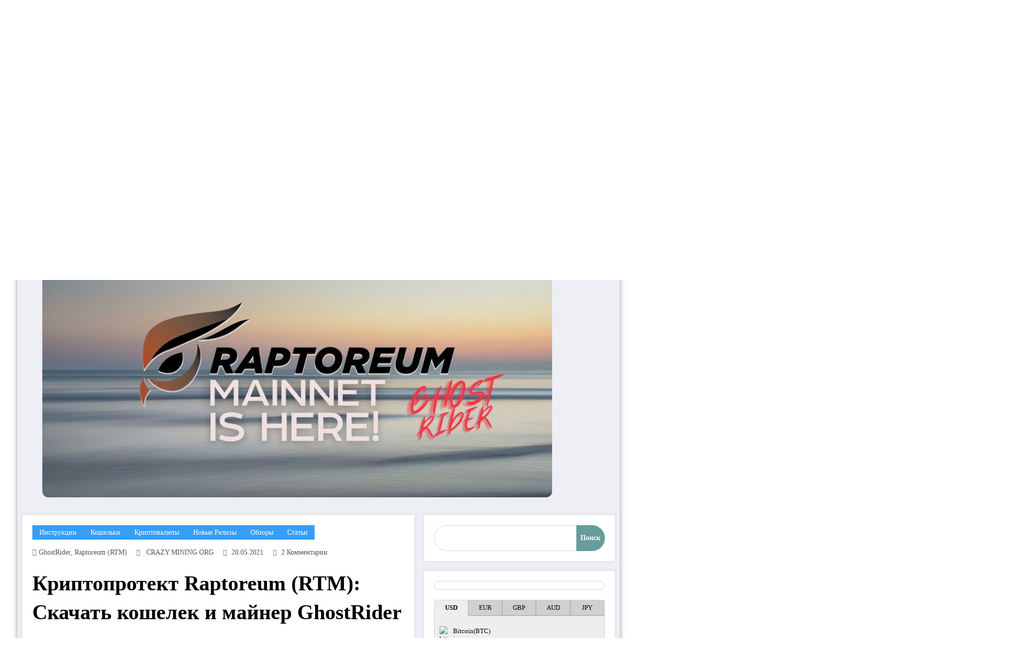

--- FILE ---
content_type: text/html; charset=UTF-8
request_url: https://crazy-mining.org/soft-ru/koshelki/kriptoprotekt-raptoreum-rtm-skachat-koshelek-i-cpu-majner-ghostrider/
body_size: 53898
content:
<!doctype html><html lang="ru-RU"><head itemscope itemtype="http://schema.org/WebSite"><meta charset="UTF-8"><meta http-equiv="X-UA-Compatible" content="IE=edge"><meta name="viewport" content="width=device-width,initial-scale=1,shrink-to-fit=no"><link rel="pingback" href=" https://crazy-mining.org/xmlrpc.php "><meta name='robots' content='max-image-preview:large' /><link rel="alternate" hreflang="ru" href="//crazy-mining.org/soft-ru/koshelki/kriptoprotekt-raptoreum-rtm-skachat-koshelek-i-cpu-majner-ghostrider/" /><link rel="alternate" hreflang="en" href="//crazy-mining.org/en/mining/raptoreum-cryptoproject-rtm-download-ghostrider-wallet-and-cpu-miner/" /><link rel="alternate" hreflang="zh-hans" href="//crazy-mining.org/zh-hans/%e6%9c%aa%e5%88%86%e7%b1%bb/%d0%ba%d1%80%d0%b8%d0%bf%d1%82%d0%be%d0%bf%d1%80%d0%be%d1%82%d0%b5%d0%ba%d1%82-raptoreum-rtm-%d1%81%d0%ba%d0%b0%d1%87%d0%b0%d1%82%d1%8c-%d0%ba%d0%be%d1%88%d0%b5%d0%bb%d0%b5%d0%ba-%d0%b8-%d0%bc/" /><link rel="alternate" hreflang="x-default" href="//crazy-mining.org/soft-ru/koshelki/kriptoprotekt-raptoreum-rtm-skachat-koshelek-i-cpu-majner-ghostrider/" /><title>Криптопротект Raptoreum (RTM): Скачать кошелек и майнер GhostRider</title><style id="rocket-critical-css">p { padding: inherit; }</style><link rel="preload" href="//crazy-mining.org/wp-content/cache/min/1/3072c04393d9d4383445850365743cca.css" data-rocket-async="style" as="style" onload="this.onload=null;this.rel='stylesheet'" data-minify="1" /><meta name="description" content="Криптопроект Raptoreum (RTM) находится в разработке уже довольно долгое время и совсем недавно официально запустил свой мейннет. Целью Raptoreum является создание быстрой и безопасной криптовалюты, которую может легко использовать любой желающий, но еще более важным является создание простой в использовании платформы активов, которая позволит любому желающему токенизировать что угодно (токены, не относящиеся к категории fungible) всего за несколько кликов. RTM поддерживает майнинг POW с помощью пользовательского алгоритма под названием Ghostrider, в настоящее время только на процессорах, а также на смартнодах. Алгоритм Ghostrider представляет собой комбинацию алгоритмов семейств X16R и CryptoNight, циклически повторяющихся в случайных и не очень шаблонах, используемых для достижения консенсуса по цепочке генерации и транзакции монет. Хотя алгоритм Ghostride в настоящее время работает только на CPU, переход на майнинг на GPU весьма вероятен в недалеком будущем." /><meta name="robots" content="index, follow" /><meta name="googlebot" content="index, follow, max-snippet:-1, max-image-preview:large, max-video-preview:-1" /><meta name="bingbot" content="index, follow, max-snippet:-1, max-image-preview:large, max-video-preview:-1" /><link rel="canonical" href="//crazy-mining.org/soft-ru/koshelki/kriptoprotekt-raptoreum-rtm-skachat-koshelek-i-cpu-majner-ghostrider/" /><meta property="og:locale" content="ru_RU" /><meta property="og:type" content="article" /><meta property="og:title" content="Криптопротект Raptoreum (RTM): Скачать кошелек и майнер GhostRider" /><meta property="og:description" content="Криптопроект Raptoreum (RTM) находится в разработке уже довольно долгое время и совсем недавно официально запустил свой мейннет. Целью Raptoreum является создание быстрой и безопасной криптовалюты, которую может легко использовать любой желающий, но еще более важным является создание простой в использовании платформы активов, которая позволит любому желающему токенизировать что угодно (токены, не относящиеся к категории fungible) всего за несколько кликов. RTM поддерживает майнинг POW с помощью пользовательского алгоритма под названием Ghostrider, в настоящее время только на процессорах, а также на смартнодах. Алгоритм Ghostrider представляет собой комбинацию алгоритмов семейств X16R и CryptoNight, циклически повторяющихся в случайных и не очень шаблонах, используемых для достижения консенсуса по цепочке генерации и транзакции монет. Хотя алгоритм Ghostride в настоящее время работает только на CPU, переход на майнинг на GPU весьма вероятен в недалеком будущем." /><meta property="og:url" content="https://crazy-mining.org/soft-ru/koshelki/kriptoprotekt-raptoreum-rtm-skachat-koshelek-i-cpu-majner-ghostrider/" /><meta property="og:site_name" content="CRAZY-MINING.ORG" /><meta property="article:published_time" content="2021-05-20T04:25:27+00:00" /><meta property="article:modified_time" content="2022-05-25T09:33:01+00:00" /><meta property="og:image" content="https://crazy-mining.org/wp-content/uploads/2021/05/raptoreum-rpt-wallet-miner.jpg" /><meta property="og:image:width" content="1024" /><meta property="og:image:height" content="576" /><meta name="twitter:card" content="summary_large_image" /> <script type="application/ld+json" class="yoast-schema-graph">{"@context":"https://schema.org","@graph":[{"@type":"WebSite","@id":"https://crazy-mining.org/#website","url":"https://crazy-mining.org/","name":"CRAZY-MINING.ORG","description":"\u0420\u0435\u0441\u0443\u0440\u0441 \u043e \u043a\u0440\u0438\u043f\u0442\u043e\u0432\u0430\u043b\u044e\u0442\u0430\u0445, \u0431\u043b\u043e\u043a\u0447\u0435\u0439\u043d\u0435 \u0438 \u0434\u0435\u0446\u0435\u043d\u0442\u0440\u0430\u043b\u0438\u0437\u043e\u0432\u0430\u043d\u043d\u044b\u0445 \u0442\u0435\u0445\u043d\u043e\u043b\u043e\u0433\u0438\u044f\u0445.","publisher":{"@id":"https://crazy-mining.org/#/schema/person/ae045b4522b43dbb2c00c53eda3104c8"},"potentialAction":[{"@type":"SearchAction","target":"https://crazy-mining.org/?s={search_term_string}","query-input":"required name=search_term_string"}],"inLanguage":"ru-RU"},{"@type":"ImageObject","@id":"https://crazy-mining.org/soft-ru/koshelki/kriptoprotekt-raptoreum-rtm-skachat-koshelek-i-cpu-majner-ghostrider/#primaryimage","inLanguage":"ru-RU","url":"https://crazy-mining.org/wp-content/uploads/2021/05/raptoreum-rpt-wallet-miner.jpg","width":1024,"height":576,"caption":"RAPTOREUM RPT WALLET MINER"},{"@type":"WebPage","@id":"https://crazy-mining.org/soft-ru/koshelki/kriptoprotekt-raptoreum-rtm-skachat-koshelek-i-cpu-majner-ghostrider/#webpage","url":"https://crazy-mining.org/soft-ru/koshelki/kriptoprotekt-raptoreum-rtm-skachat-koshelek-i-cpu-majner-ghostrider/","name":"\u041a\u0440\u0438\u043f\u0442\u043e\u043f\u0440\u043e\u0442\u0435\u043a\u0442 Raptoreum (RTM): \u0421\u043a\u0430\u0447\u0430\u0442\u044c \u043a\u043e\u0448\u0435\u043b\u0435\u043a \u0438 \u043c\u0430\u0439\u043d\u0435\u0440 GhostRider","isPartOf":{"@id":"https://crazy-mining.org/#website"},"primaryImageOfPage":{"@id":"https://crazy-mining.org/soft-ru/koshelki/kriptoprotekt-raptoreum-rtm-skachat-koshelek-i-cpu-majner-ghostrider/#primaryimage"},"datePublished":"2021-05-20T04:25:27+00:00","dateModified":"2022-05-25T09:33:01+00:00","description":"\u041a\u0440\u0438\u043f\u0442\u043e\u043f\u0440\u043e\u0435\u043a\u0442 Raptoreum (RTM) \u043d\u0430\u0445\u043e\u0434\u0438\u0442\u0441\u044f \u0432 \u0440\u0430\u0437\u0440\u0430\u0431\u043e\u0442\u043a\u0435 \u0443\u0436\u0435 \u0434\u043e\u0432\u043e\u043b\u044c\u043d\u043e \u0434\u043e\u043b\u0433\u043e\u0435 \u0432\u0440\u0435\u043c\u044f \u0438 \u0441\u043e\u0432\u0441\u0435\u043c \u043d\u0435\u0434\u0430\u0432\u043d\u043e \u043e\u0444\u0438\u0446\u0438\u0430\u043b\u044c\u043d\u043e \u0437\u0430\u043f\u0443\u0441\u0442\u0438\u043b \u0441\u0432\u043e\u0439 \u043c\u0435\u0439\u043d\u043d\u0435\u0442. \u0426\u0435\u043b\u044c\u044e Raptoreum \u044f\u0432\u043b\u044f\u0435\u0442\u0441\u044f \u0441\u043e\u0437\u0434\u0430\u043d\u0438\u0435 \u0431\u044b\u0441\u0442\u0440\u043e\u0439 \u0438 \u0431\u0435\u0437\u043e\u043f\u0430\u0441\u043d\u043e\u0439 \u043a\u0440\u0438\u043f\u0442\u043e\u0432\u0430\u043b\u044e\u0442\u044b, \u043a\u043e\u0442\u043e\u0440\u0443\u044e \u043c\u043e\u0436\u0435\u0442 \u043b\u0435\u0433\u043a\u043e \u0438\u0441\u043f\u043e\u043b\u044c\u0437\u043e\u0432\u0430\u0442\u044c \u043b\u044e\u0431\u043e\u0439 \u0436\u0435\u043b\u0430\u044e\u0449\u0438\u0439, \u043d\u043e \u0435\u0449\u0435 \u0431\u043e\u043b\u0435\u0435 \u0432\u0430\u0436\u043d\u044b\u043c \u044f\u0432\u043b\u044f\u0435\u0442\u0441\u044f \u0441\u043e\u0437\u0434\u0430\u043d\u0438\u0435 \u043f\u0440\u043e\u0441\u0442\u043e\u0439 \u0432 \u0438\u0441\u043f\u043e\u043b\u044c\u0437\u043e\u0432\u0430\u043d\u0438\u0438 \u043f\u043b\u0430\u0442\u0444\u043e\u0440\u043c\u044b \u0430\u043a\u0442\u0438\u0432\u043e\u0432, \u043a\u043e\u0442\u043e\u0440\u0430\u044f \u043f\u043e\u0437\u0432\u043e\u043b\u0438\u0442 \u043b\u044e\u0431\u043e\u043c\u0443 \u0436\u0435\u043b\u0430\u044e\u0449\u0435\u043c\u0443 \u0442\u043e\u043a\u0435\u043d\u0438\u0437\u0438\u0440\u043e\u0432\u0430\u0442\u044c \u0447\u0442\u043e \u0443\u0433\u043e\u0434\u043d\u043e (\u0442\u043e\u043a\u0435\u043d\u044b, \u043d\u0435 \u043e\u0442\u043d\u043e\u0441\u044f\u0449\u0438\u0435\u0441\u044f \u043a \u043a\u0430\u0442\u0435\u0433\u043e\u0440\u0438\u0438 fungible) \u0432\u0441\u0435\u0433\u043e \u0437\u0430 \u043d\u0435\u0441\u043a\u043e\u043b\u044c\u043a\u043e \u043a\u043b\u0438\u043a\u043e\u0432. RTM \u043f\u043e\u0434\u0434\u0435\u0440\u0436\u0438\u0432\u0430\u0435\u0442 \u043c\u0430\u0439\u043d\u0438\u043d\u0433 POW \u0441 \u043f\u043e\u043c\u043e\u0449\u044c\u044e \u043f\u043e\u043b\u044c\u0437\u043e\u0432\u0430\u0442\u0435\u043b\u044c\u0441\u043a\u043e\u0433\u043e \u0430\u043b\u0433\u043e\u0440\u0438\u0442\u043c\u0430 \u043f\u043e\u0434 \u043d\u0430\u0437\u0432\u0430\u043d\u0438\u0435\u043c Ghostrider, \u0432 \u043d\u0430\u0441\u0442\u043e\u044f\u0449\u0435\u0435 \u0432\u0440\u0435\u043c\u044f \u0442\u043e\u043b\u044c\u043a\u043e \u043d\u0430 \u043f\u0440\u043e\u0446\u0435\u0441\u0441\u043e\u0440\u0430\u0445, \u0430 \u0442\u0430\u043a\u0436\u0435 \u043d\u0430 \u0441\u043c\u0430\u0440\u0442\u043d\u043e\u0434\u0430\u0445. \u0410\u043b\u0433\u043e\u0440\u0438\u0442\u043c Ghostrider \u043f\u0440\u0435\u0434\u0441\u0442\u0430\u0432\u043b\u044f\u0435\u0442 \u0441\u043e\u0431\u043e\u0439 \u043a\u043e\u043c\u0431\u0438\u043d\u0430\u0446\u0438\u044e \u0430\u043b\u0433\u043e\u0440\u0438\u0442\u043c\u043e\u0432 \u0441\u0435\u043c\u0435\u0439\u0441\u0442\u0432 X16R \u0438 CryptoNight, \u0446\u0438\u043a\u043b\u0438\u0447\u0435\u0441\u043a\u0438 \u043f\u043e\u0432\u0442\u043e\u0440\u044f\u044e\u0449\u0438\u0445\u0441\u044f \u0432 \u0441\u043b\u0443\u0447\u0430\u0439\u043d\u044b\u0445 \u0438 \u043d\u0435 \u043e\u0447\u0435\u043d\u044c \u0448\u0430\u0431\u043b\u043e\u043d\u0430\u0445, \u0438\u0441\u043f\u043e\u043b\u044c\u0437\u0443\u0435\u043c\u044b\u0445 \u0434\u043b\u044f \u0434\u043e\u0441\u0442\u0438\u0436\u0435\u043d\u0438\u044f \u043a\u043e\u043d\u0441\u0435\u043d\u0441\u0443\u0441\u0430 \u043f\u043e \u0446\u0435\u043f\u043e\u0447\u043a\u0435 \u0433\u0435\u043d\u0435\u0440\u0430\u0446\u0438\u0438 \u0438 \u0442\u0440\u0430\u043d\u0437\u0430\u043a\u0446\u0438\u0438 \u043c\u043e\u043d\u0435\u0442. \u0425\u043e\u0442\u044f \u0430\u043b\u0433\u043e\u0440\u0438\u0442\u043c Ghostride \u0432 \u043d\u0430\u0441\u0442\u043e\u044f\u0449\u0435\u0435 \u0432\u0440\u0435\u043c\u044f \u0440\u0430\u0431\u043e\u0442\u0430\u0435\u0442 \u0442\u043e\u043b\u044c\u043a\u043e \u043d\u0430 CPU, \u043f\u0435\u0440\u0435\u0445\u043e\u0434 \u043d\u0430 \u043c\u0430\u0439\u043d\u0438\u043d\u0433 \u043d\u0430 GPU \u0432\u0435\u0441\u044c\u043c\u0430 \u0432\u0435\u0440\u043e\u044f\u0442\u0435\u043d \u0432 \u043d\u0435\u0434\u0430\u043b\u0435\u043a\u043e\u043c \u0431\u0443\u0434\u0443\u0449\u0435\u043c.","breadcrumb":{"@id":"https://crazy-mining.org/soft-ru/koshelki/kriptoprotekt-raptoreum-rtm-skachat-koshelek-i-cpu-majner-ghostrider/#breadcrumb"},"inLanguage":"ru-RU","potentialAction":[{"@type":"ReadAction","target":["https://crazy-mining.org/soft-ru/koshelki/kriptoprotekt-raptoreum-rtm-skachat-koshelek-i-cpu-majner-ghostrider/"]}]},{"@type":"BreadcrumbList","@id":"https://crazy-mining.org/soft-ru/koshelki/kriptoprotekt-raptoreum-rtm-skachat-koshelek-i-cpu-majner-ghostrider/#breadcrumb","itemListElement":[{"@type":"ListItem","position":1,"item":{"@type":"WebPage","@id":"https://crazy-mining.org/","url":"https://crazy-mining.org/","name":"\u0413\u043b\u0430\u0432\u043d\u0430\u044f"}},{"@type":"ListItem","position":2,"item":{"@type":"WebPage","@id":"https://crazy-mining.org/majning-2/","url":"https://crazy-mining.org/majning-2/","name":"\u041c\u0430\u0439\u043d\u0438\u043d\u0433"}},{"@type":"ListItem","position":3,"item":{"@type":"WebPage","@id":"https://crazy-mining.org/soft-ru/koshelki/kriptoprotekt-raptoreum-rtm-skachat-koshelek-i-cpu-majner-ghostrider/","url":"https://crazy-mining.org/soft-ru/koshelki/kriptoprotekt-raptoreum-rtm-skachat-koshelek-i-cpu-majner-ghostrider/","name":"\u041a\u0440\u0438\u043f\u0442\u043e\u043f\u0440\u043e\u0442\u0435\u043a\u0442 Raptoreum (RTM): \u0421\u043a\u0430\u0447\u0430\u0442\u044c \u043a\u043e\u0448\u0435\u043b\u0435\u043a \u0438 \u043c\u0430\u0439\u043d\u0435\u0440 GhostRider"}}]},{"@type":"Article","@id":"https://crazy-mining.org/soft-ru/koshelki/kriptoprotekt-raptoreum-rtm-skachat-koshelek-i-cpu-majner-ghostrider/#article","isPartOf":{"@id":"https://crazy-mining.org/soft-ru/koshelki/kriptoprotekt-raptoreum-rtm-skachat-koshelek-i-cpu-majner-ghostrider/#webpage"},"author":{"@id":"https://crazy-mining.org/#/schema/person/ae045b4522b43dbb2c00c53eda3104c8"},"headline":"\u041a\u0440\u0438\u043f\u0442\u043e\u043f\u0440\u043e\u0442\u0435\u043a\u0442 Raptoreum (RTM): \u0421\u043a\u0430\u0447\u0430\u0442\u044c \u043a\u043e\u0448\u0435\u043b\u0435\u043a \u0438 \u043c\u0430\u0439\u043d\u0435\u0440 GhostRider","datePublished":"2021-05-20T04:25:27+00:00","dateModified":"2022-05-25T09:33:01+00:00","mainEntityOfPage":{"@id":"https://crazy-mining.org/soft-ru/koshelki/kriptoprotekt-raptoreum-rtm-skachat-koshelek-i-cpu-majner-ghostrider/#webpage"},"commentCount":0,"publisher":{"@id":"https://crazy-mining.org/#/schema/person/ae045b4522b43dbb2c00c53eda3104c8"},"image":{"@id":"https://crazy-mining.org/soft-ru/koshelki/kriptoprotekt-raptoreum-rtm-skachat-koshelek-i-cpu-majner-ghostrider/#primaryimage"},"keywords":"GhostRider,Raptoreum (RTM)","articleSection":"\u0418\u043d\u0441\u0442\u0440\u0443\u043a\u0446\u0438\u0438,\u041a\u043e\u0448\u0435\u043b\u044c\u043a\u0438,\u041a\u0440\u0438\u043f\u0442\u043e\u0432\u0430\u043b\u044e\u0442\u044b,\u041d\u043e\u0432\u044b\u0435 \u0440\u0435\u043b\u0438\u0437\u044b,\u041e\u0431\u0437\u043e\u0440\u044b,\u0421\u0442\u0430\u0442\u044c\u0438","inLanguage":"ru-RU","potentialAction":[{"@type":"CommentAction","name":"Comment","target":["https://crazy-mining.org/soft-ru/koshelki/kriptoprotekt-raptoreum-rtm-skachat-koshelek-i-cpu-majner-ghostrider/#respond"]}]},{"@type":["Person","Organization"],"@id":"https://crazy-mining.org/#/schema/person/ae045b4522b43dbb2c00c53eda3104c8","name":"CRAZY MINING ORG","image":{"@type":"ImageObject","@id":"https://crazy-mining.org/#personlogo","inLanguage":"ru-RU","url":"https://crazy-mining.org/wp-content/uploads/2020/04/simvol-vektora-minirovaniya-bitcoin-cryptocurrency-99809204.jpg","width":800,"height":800,"caption":"CRAZY MINING ORG"},"logo":{"@id":"https://crazy-mining.org/#personlogo"},"description":"https://crazy-mining.org/"}]}</script>   <style type="text/css" media="all">
/*!
 * Font Awesome Free 6.7.2 by @fontawesome - https://fontawesome.com
 * License - https://fontawesome.com/license/free (Icons: CC BY 4.0, Fonts: SIL OFL 1.1, Code: MIT License)
 * Copyright 2024 Fonticons, Inc.
 */
.fa{font-family:var(--fa-style-family,"Font Awesome 6 Free");font-weight:var(--fa-style,900)}.fa,.fa-brands,.fa-regular,.fa-solid,.fab,.far,.fas{-moz-osx-font-smoothing:grayscale;-webkit-font-smoothing:antialiased;display:var(--fa-display,inline-block);font-display:block;font-style:normal;font-variant:normal;line-height:1;text-rendering:auto}.fa-brands:before,.fa-regular:before,.fa-solid:before,.fa:before,.fab:before,.far:before,.fas:before{content:var(--fa)}.fa-classic,.fa-regular,.fa-solid,.far,.fas{font-family:"Font Awesome 6 Free"}.fa-brands,.fab{font-family:"Font Awesome 6 Brands"}.fa-1x{font-size:1em}.fa-2x{font-size:2em}.fa-3x{font-size:3em}.fa-4x{font-size:4em}.fa-5x{font-size:5em}.fa-6x{font-size:6em}.fa-7x{font-size:7em}.fa-8x{font-size:8em}.fa-9x{font-size:9em}.fa-10x{font-size:10em}.fa-2xs{font-size:.625em;line-height:.1em;vertical-align:.225em}.fa-xs{font-size:.75em;line-height:.08333em;vertical-align:.125em}.fa-sm{font-size:.875em;line-height:.07143em;vertical-align:.05357em}.fa-lg{font-size:1.25em;line-height:.05em;vertical-align:-.075em}.fa-xl{font-size:1.5em;line-height:.04167em;vertical-align:-.125em}.fa-2xl{font-size:2em;line-height:.03125em;vertical-align:-.1875em}.fa-fw{text-align:center;width:1.25em}.fa-ul{list-style-type:none;margin-left:var(--fa-li-margin,2.5em);padding-left:0}.fa-ul>li{position:relative}.fa-li{left:calc(var(--fa-li-width, 2em)*-1);position:absolute;text-align:center;width:var(--fa-li-width,2em);line-height:inherit}.fa-border{border-radius:var(--fa-border-radius,.1em);border:var(--fa-border-width,.08em) var(--fa-border-style,solid) var(--fa-border-color,#eee);padding:var(--fa-border-padding,.2em .25em .15em)}.fa-pull-left{float:left;margin-right:var(--fa-pull-margin,.3em)}.fa-pull-right{float:right;margin-left:var(--fa-pull-margin,.3em)}.fa-beat{animation-name:fa-beat;animation-delay:var(--fa-animation-delay,0s);animation-direction:var(--fa-animation-direction,normal);animation-duration:var(--fa-animation-duration,1s);animation-iteration-count:var(--fa-animation-iteration-count,infinite);animation-timing-function:var(--fa-animation-timing,ease-in-out)}.fa-bounce{animation-name:fa-bounce;animation-delay:var(--fa-animation-delay,0s);animation-direction:var(--fa-animation-direction,normal);animation-duration:var(--fa-animation-duration,1s);animation-iteration-count:var(--fa-animation-iteration-count,infinite);animation-timing-function:var(--fa-animation-timing,cubic-bezier(.28,.84,.42,1))}.fa-fade{animation-name:fa-fade;animation-iteration-count:var(--fa-animation-iteration-count,infinite);animation-timing-function:var(--fa-animation-timing,cubic-bezier(.4,0,.6,1))}.fa-beat-fade,.fa-fade{animation-delay:var(--fa-animation-delay,0s);animation-direction:var(--fa-animation-direction,normal);animation-duration:var(--fa-animation-duration,1s)}.fa-beat-fade{animation-name:fa-beat-fade;animation-iteration-count:var(--fa-animation-iteration-count,infinite);animation-timing-function:var(--fa-animation-timing,cubic-bezier(.4,0,.6,1))}.fa-flip{animation-name:fa-flip;animation-delay:var(--fa-animation-delay,0s);animation-direction:var(--fa-animation-direction,normal);animation-duration:var(--fa-animation-duration,1s);animation-iteration-count:var(--fa-animation-iteration-count,infinite);animation-timing-function:var(--fa-animation-timing,ease-in-out)}.fa-shake{animation-name:fa-shake;animation-duration:var(--fa-animation-duration,1s);animation-iteration-count:var(--fa-animation-iteration-count,infinite);animation-timing-function:var(--fa-animation-timing,linear)}.fa-shake,.fa-spin{animation-delay:var(--fa-animation-delay,0s);animation-direction:var(--fa-animation-direction,normal)}.fa-spin{animation-name:fa-spin;animation-duration:var(--fa-animation-duration,2s);animation-iteration-count:var(--fa-animation-iteration-count,infinite);animation-timing-function:var(--fa-animation-timing,linear)}.fa-spin-reverse{--fa-animation-direction:reverse}.fa-pulse,.fa-spin-pulse{animation-name:fa-spin;animation-direction:var(--fa-animation-direction,normal);animation-duration:var(--fa-animation-duration,1s);animation-iteration-count:var(--fa-animation-iteration-count,infinite);animation-timing-function:var(--fa-animation-timing,steps(8))}@media (prefers-reduced-motion:reduce){.fa-beat,.fa-beat-fade,.fa-bounce,.fa-fade,.fa-flip,.fa-pulse,.fa-shake,.fa-spin,.fa-spin-pulse{animation-delay:-1ms;animation-duration:1ms;animation-iteration-count:1;transition-delay:0s;transition-duration:0s}}@keyframes fa-beat{0%,90%{transform:scale(1)}45%{transform:scale(var(--fa-beat-scale,1.25))}}@keyframes fa-bounce{0%{transform:scale(1) translateY(0)}10%{transform:scale(var(--fa-bounce-start-scale-x,1.1),var(--fa-bounce-start-scale-y,.9)) translateY(0)}30%{transform:scale(var(--fa-bounce-jump-scale-x,.9),var(--fa-bounce-jump-scale-y,1.1)) translateY(var(--fa-bounce-height,-.5em))}50%{transform:scale(var(--fa-bounce-land-scale-x,1.05),var(--fa-bounce-land-scale-y,.95)) translateY(0)}57%{transform:scale(1) translateY(var(--fa-bounce-rebound,-.125em))}64%{transform:scale(1) translateY(0)}to{transform:scale(1) translateY(0)}}@keyframes fa-fade{50%{opacity:var(--fa-fade-opacity,.4)}}@keyframes fa-beat-fade{0%,to{opacity:var(--fa-beat-fade-opacity,.4);transform:scale(1)}50%{opacity:1;transform:scale(var(--fa-beat-fade-scale,1.125))}}@keyframes fa-flip{50%{transform:rotate3d(var(--fa-flip-x,0),var(--fa-flip-y,1),var(--fa-flip-z,0),var(--fa-flip-angle,-180deg))}}@keyframes fa-shake{0%{transform:rotate(-15deg)}4%{transform:rotate(15deg)}8%,24%{transform:rotate(-18deg)}12%,28%{transform:rotate(18deg)}16%{transform:rotate(-22deg)}20%{transform:rotate(22deg)}32%{transform:rotate(-12deg)}36%{transform:rotate(12deg)}40%,to{transform:rotate(0deg)}}@keyframes fa-spin{0%{transform:rotate(0deg)}to{transform:rotate(1turn)}}.fa-rotate-90{transform:rotate(90deg)}.fa-rotate-180{transform:rotate(180deg)}.fa-rotate-270{transform:rotate(270deg)}.fa-flip-horizontal{transform:scaleX(-1)}.fa-flip-vertical{transform:scaleY(-1)}.fa-flip-both,.fa-flip-horizontal.fa-flip-vertical{transform:scale(-1)}.fa-rotate-by{transform:rotate(var(--fa-rotate-angle,0))}.fa-stack{display:inline-block;height:2em;line-height:2em;position:relative;vertical-align:middle;width:2.5em}.fa-stack-1x,.fa-stack-2x{left:0;position:absolute;text-align:center;width:100%;z-index:var(--fa-stack-z-index,auto)}.fa-stack-1x{line-height:inherit}.fa-stack-2x{font-size:2em}.fa-inverse{color:var(--fa-inverse,#fff)}.fa-0{--fa:"\30"}.fa-1{--fa:"\31"}.fa-2{--fa:"\32"}.fa-3{--fa:"\33"}.fa-4{--fa:"\34"}.fa-5{--fa:"\35"}.fa-6{--fa:"\36"}.fa-7{--fa:"\37"}.fa-8{--fa:"\38"}.fa-9{--fa:"\39"}.fa-fill-drip{--fa:"\f576"}.fa-arrows-to-circle{--fa:"\e4bd"}.fa-chevron-circle-right,.fa-circle-chevron-right{--fa:"\f138"}.fa-at{--fa:"\40"}.fa-trash-alt,.fa-trash-can{--fa:"\f2ed"}.fa-text-height{--fa:"\f034"}.fa-user-times,.fa-user-xmark{--fa:"\f235"}.fa-stethoscope{--fa:"\f0f1"}.fa-comment-alt,.fa-message{--fa:"\f27a"}.fa-info{--fa:"\f129"}.fa-compress-alt,.fa-down-left-and-up-right-to-center{--fa:"\f422"}.fa-explosion{--fa:"\e4e9"}.fa-file-alt,.fa-file-lines,.fa-file-text{--fa:"\f15c"}.fa-wave-square{--fa:"\f83e"}.fa-ring{--fa:"\f70b"}.fa-building-un{--fa:"\e4d9"}.fa-dice-three{--fa:"\f527"}.fa-calendar-alt,.fa-calendar-days{--fa:"\f073"}.fa-anchor-circle-check{--fa:"\e4aa"}.fa-building-circle-arrow-right{--fa:"\e4d1"}.fa-volleyball,.fa-volleyball-ball{--fa:"\f45f"}.fa-arrows-up-to-line{--fa:"\e4c2"}.fa-sort-desc,.fa-sort-down{--fa:"\f0dd"}.fa-circle-minus,.fa-minus-circle{--fa:"\f056"}.fa-door-open{--fa:"\f52b"}.fa-right-from-bracket,.fa-sign-out-alt{--fa:"\f2f5"}.fa-atom{--fa:"\f5d2"}.fa-soap{--fa:"\e06e"}.fa-heart-music-camera-bolt,.fa-icons{--fa:"\f86d"}.fa-microphone-alt-slash,.fa-microphone-lines-slash{--fa:"\f539"}.fa-bridge-circle-check{--fa:"\e4c9"}.fa-pump-medical{--fa:"\e06a"}.fa-fingerprint{--fa:"\f577"}.fa-hand-point-right{--fa:"\f0a4"}.fa-magnifying-glass-location,.fa-search-location{--fa:"\f689"}.fa-forward-step,.fa-step-forward{--fa:"\f051"}.fa-face-smile-beam,.fa-smile-beam{--fa:"\f5b8"}.fa-flag-checkered{--fa:"\f11e"}.fa-football,.fa-football-ball{--fa:"\f44e"}.fa-school-circle-exclamation{--fa:"\e56c"}.fa-crop{--fa:"\f125"}.fa-angle-double-down,.fa-angles-down{--fa:"\f103"}.fa-users-rectangle{--fa:"\e594"}.fa-people-roof{--fa:"\e537"}.fa-people-line{--fa:"\e534"}.fa-beer,.fa-beer-mug-empty{--fa:"\f0fc"}.fa-diagram-predecessor{--fa:"\e477"}.fa-arrow-up-long,.fa-long-arrow-up{--fa:"\f176"}.fa-burn,.fa-fire-flame-simple{--fa:"\f46a"}.fa-male,.fa-person{--fa:"\f183"}.fa-laptop{--fa:"\f109"}.fa-file-csv{--fa:"\f6dd"}.fa-menorah{--fa:"\f676"}.fa-truck-plane{--fa:"\e58f"}.fa-record-vinyl{--fa:"\f8d9"}.fa-face-grin-stars,.fa-grin-stars{--fa:"\f587"}.fa-bong{--fa:"\f55c"}.fa-pastafarianism,.fa-spaghetti-monster-flying{--fa:"\f67b"}.fa-arrow-down-up-across-line{--fa:"\e4af"}.fa-spoon,.fa-utensil-spoon{--fa:"\f2e5"}.fa-jar-wheat{--fa:"\e517"}.fa-envelopes-bulk,.fa-mail-bulk{--fa:"\f674"}.fa-file-circle-exclamation{--fa:"\e4eb"}.fa-circle-h,.fa-hospital-symbol{--fa:"\f47e"}.fa-pager{--fa:"\f815"}.fa-address-book,.fa-contact-book{--fa:"\f2b9"}.fa-strikethrough{--fa:"\f0cc"}.fa-k{--fa:"\4b"}.fa-landmark-flag{--fa:"\e51c"}.fa-pencil,.fa-pencil-alt{--fa:"\f303"}.fa-backward{--fa:"\f04a"}.fa-caret-right{--fa:"\f0da"}.fa-comments{--fa:"\f086"}.fa-file-clipboard,.fa-paste{--fa:"\f0ea"}.fa-code-pull-request{--fa:"\e13c"}.fa-clipboard-list{--fa:"\f46d"}.fa-truck-loading,.fa-truck-ramp-box{--fa:"\f4de"}.fa-user-check{--fa:"\f4fc"}.fa-vial-virus{--fa:"\e597"}.fa-sheet-plastic{--fa:"\e571"}.fa-blog{--fa:"\f781"}.fa-user-ninja{--fa:"\f504"}.fa-person-arrow-up-from-line{--fa:"\e539"}.fa-scroll-torah,.fa-torah{--fa:"\f6a0"}.fa-broom-ball,.fa-quidditch,.fa-quidditch-broom-ball{--fa:"\f458"}.fa-toggle-off{--fa:"\f204"}.fa-archive,.fa-box-archive{--fa:"\f187"}.fa-person-drowning{--fa:"\e545"}.fa-arrow-down-9-1,.fa-sort-numeric-desc,.fa-sort-numeric-down-alt{--fa:"\f886"}.fa-face-grin-tongue-squint,.fa-grin-tongue-squint{--fa:"\f58a"}.fa-spray-can{--fa:"\f5bd"}.fa-truck-monster{--fa:"\f63b"}.fa-w{--fa:"\57"}.fa-earth-africa,.fa-globe-africa{--fa:"\f57c"}.fa-rainbow{--fa:"\f75b"}.fa-circle-notch{--fa:"\f1ce"}.fa-tablet-alt,.fa-tablet-screen-button{--fa:"\f3fa"}.fa-paw{--fa:"\f1b0"}.fa-cloud{--fa:"\f0c2"}.fa-trowel-bricks{--fa:"\e58a"}.fa-face-flushed,.fa-flushed{--fa:"\f579"}.fa-hospital-user{--fa:"\f80d"}.fa-tent-arrow-left-right{--fa:"\e57f"}.fa-gavel,.fa-legal{--fa:"\f0e3"}.fa-binoculars{--fa:"\f1e5"}.fa-microphone-slash{--fa:"\f131"}.fa-box-tissue{--fa:"\e05b"}.fa-motorcycle{--fa:"\f21c"}.fa-bell-concierge,.fa-concierge-bell{--fa:"\f562"}.fa-pen-ruler,.fa-pencil-ruler{--fa:"\f5ae"}.fa-people-arrows,.fa-people-arrows-left-right{--fa:"\e068"}.fa-mars-and-venus-burst{--fa:"\e523"}.fa-caret-square-right,.fa-square-caret-right{--fa:"\f152"}.fa-cut,.fa-scissors{--fa:"\f0c4"}.fa-sun-plant-wilt{--fa:"\e57a"}.fa-toilets-portable{--fa:"\e584"}.fa-hockey-puck{--fa:"\f453"}.fa-table{--fa:"\f0ce"}.fa-magnifying-glass-arrow-right{--fa:"\e521"}.fa-digital-tachograph,.fa-tachograph-digital{--fa:"\f566"}.fa-users-slash{--fa:"\e073"}.fa-clover{--fa:"\e139"}.fa-mail-reply,.fa-reply{--fa:"\f3e5"}.fa-star-and-crescent{--fa:"\f699"}.fa-house-fire{--fa:"\e50c"}.fa-minus-square,.fa-square-minus{--fa:"\f146"}.fa-helicopter{--fa:"\f533"}.fa-compass{--fa:"\f14e"}.fa-caret-square-down,.fa-square-caret-down{--fa:"\f150"}.fa-file-circle-question{--fa:"\e4ef"}.fa-laptop-code{--fa:"\f5fc"}.fa-swatchbook{--fa:"\f5c3"}.fa-prescription-bottle{--fa:"\f485"}.fa-bars,.fa-navicon{--fa:"\f0c9"}.fa-people-group{--fa:"\e533"}.fa-hourglass-3,.fa-hourglass-end{--fa:"\f253"}.fa-heart-broken,.fa-heart-crack{--fa:"\f7a9"}.fa-external-link-square-alt,.fa-square-up-right{--fa:"\f360"}.fa-face-kiss-beam,.fa-kiss-beam{--fa:"\f597"}.fa-film{--fa:"\f008"}.fa-ruler-horizontal{--fa:"\f547"}.fa-people-robbery{--fa:"\e536"}.fa-lightbulb{--fa:"\f0eb"}.fa-caret-left{--fa:"\f0d9"}.fa-circle-exclamation,.fa-exclamation-circle{--fa:"\f06a"}.fa-school-circle-xmark{--fa:"\e56d"}.fa-arrow-right-from-bracket,.fa-sign-out{--fa:"\f08b"}.fa-chevron-circle-down,.fa-circle-chevron-down{--fa:"\f13a"}.fa-unlock-alt,.fa-unlock-keyhole{--fa:"\f13e"}.fa-cloud-showers-heavy{--fa:"\f740"}.fa-headphones-alt,.fa-headphones-simple{--fa:"\f58f"}.fa-sitemap{--fa:"\f0e8"}.fa-circle-dollar-to-slot,.fa-donate{--fa:"\f4b9"}.fa-memory{--fa:"\f538"}.fa-road-spikes{--fa:"\e568"}.fa-fire-burner{--fa:"\e4f1"}.fa-flag{--fa:"\f024"}.fa-hanukiah{--fa:"\f6e6"}.fa-feather{--fa:"\f52d"}.fa-volume-down,.fa-volume-low{--fa:"\f027"}.fa-comment-slash{--fa:"\f4b3"}.fa-cloud-sun-rain{--fa:"\f743"}.fa-compress{--fa:"\f066"}.fa-wheat-alt,.fa-wheat-awn{--fa:"\e2cd"}.fa-ankh{--fa:"\f644"}.fa-hands-holding-child{--fa:"\e4fa"}.fa-asterisk{--fa:"\2a"}.fa-check-square,.fa-square-check{--fa:"\f14a"}.fa-peseta-sign{--fa:"\e221"}.fa-header,.fa-heading{--fa:"\f1dc"}.fa-ghost{--fa:"\f6e2"}.fa-list,.fa-list-squares{--fa:"\f03a"}.fa-phone-square-alt,.fa-square-phone-flip{--fa:"\f87b"}.fa-cart-plus{--fa:"\f217"}.fa-gamepad{--fa:"\f11b"}.fa-circle-dot,.fa-dot-circle{--fa:"\f192"}.fa-dizzy,.fa-face-dizzy{--fa:"\f567"}.fa-egg{--fa:"\f7fb"}.fa-house-medical-circle-xmark{--fa:"\e513"}.fa-campground{--fa:"\f6bb"}.fa-folder-plus{--fa:"\f65e"}.fa-futbol,.fa-futbol-ball,.fa-soccer-ball{--fa:"\f1e3"}.fa-paint-brush,.fa-paintbrush{--fa:"\f1fc"}.fa-lock{--fa:"\f023"}.fa-gas-pump{--fa:"\f52f"}.fa-hot-tub,.fa-hot-tub-person{--fa:"\f593"}.fa-map-location,.fa-map-marked{--fa:"\f59f"}.fa-house-flood-water{--fa:"\e50e"}.fa-tree{--fa:"\f1bb"}.fa-bridge-lock{--fa:"\e4cc"}.fa-sack-dollar{--fa:"\f81d"}.fa-edit,.fa-pen-to-square{--fa:"\f044"}.fa-car-side{--fa:"\f5e4"}.fa-share-alt,.fa-share-nodes{--fa:"\f1e0"}.fa-heart-circle-minus{--fa:"\e4ff"}.fa-hourglass-2,.fa-hourglass-half{--fa:"\f252"}.fa-microscope{--fa:"\f610"}.fa-sink{--fa:"\e06d"}.fa-bag-shopping,.fa-shopping-bag{--fa:"\f290"}.fa-arrow-down-z-a,.fa-sort-alpha-desc,.fa-sort-alpha-down-alt{--fa:"\f881"}.fa-mitten{--fa:"\f7b5"}.fa-person-rays{--fa:"\e54d"}.fa-users{--fa:"\f0c0"}.fa-eye-slash{--fa:"\f070"}.fa-flask-vial{--fa:"\e4f3"}.fa-hand,.fa-hand-paper{--fa:"\f256"}.fa-om{--fa:"\f679"}.fa-worm{--fa:"\e599"}.fa-house-circle-xmark{--fa:"\e50b"}.fa-plug{--fa:"\f1e6"}.fa-chevron-up{--fa:"\f077"}.fa-hand-spock{--fa:"\f259"}.fa-stopwatch{--fa:"\f2f2"}.fa-face-kiss,.fa-kiss{--fa:"\f596"}.fa-bridge-circle-xmark{--fa:"\e4cb"}.fa-face-grin-tongue,.fa-grin-tongue{--fa:"\f589"}.fa-chess-bishop{--fa:"\f43a"}.fa-face-grin-wink,.fa-grin-wink{--fa:"\f58c"}.fa-deaf,.fa-deafness,.fa-ear-deaf,.fa-hard-of-hearing{--fa:"\f2a4"}.fa-road-circle-check{--fa:"\e564"}.fa-dice-five{--fa:"\f523"}.fa-rss-square,.fa-square-rss{--fa:"\f143"}.fa-land-mine-on{--fa:"\e51b"}.fa-i-cursor{--fa:"\f246"}.fa-stamp{--fa:"\f5bf"}.fa-stairs{--fa:"\e289"}.fa-i{--fa:"\49"}.fa-hryvnia,.fa-hryvnia-sign{--fa:"\f6f2"}.fa-pills{--fa:"\f484"}.fa-face-grin-wide,.fa-grin-alt{--fa:"\f581"}.fa-tooth{--fa:"\f5c9"}.fa-v{--fa:"\56"}.fa-bangladeshi-taka-sign{--fa:"\e2e6"}.fa-bicycle{--fa:"\f206"}.fa-rod-asclepius,.fa-rod-snake,.fa-staff-aesculapius,.fa-staff-snake{--fa:"\e579"}.fa-head-side-cough-slash{--fa:"\e062"}.fa-ambulance,.fa-truck-medical{--fa:"\f0f9"}.fa-wheat-awn-circle-exclamation{--fa:"\e598"}.fa-snowman{--fa:"\f7d0"}.fa-mortar-pestle{--fa:"\f5a7"}.fa-road-barrier{--fa:"\e562"}.fa-school{--fa:"\f549"}.fa-igloo{--fa:"\f7ae"}.fa-joint{--fa:"\f595"}.fa-angle-right{--fa:"\f105"}.fa-horse{--fa:"\f6f0"}.fa-q{--fa:"\51"}.fa-g{--fa:"\47"}.fa-notes-medical{--fa:"\f481"}.fa-temperature-2,.fa-temperature-half,.fa-thermometer-2,.fa-thermometer-half{--fa:"\f2c9"}.fa-dong-sign{--fa:"\e169"}.fa-capsules{--fa:"\f46b"}.fa-poo-bolt,.fa-poo-storm{--fa:"\f75a"}.fa-face-frown-open,.fa-frown-open{--fa:"\f57a"}.fa-hand-point-up{--fa:"\f0a6"}.fa-money-bill{--fa:"\f0d6"}.fa-bookmark{--fa:"\f02e"}.fa-align-justify{--fa:"\f039"}.fa-umbrella-beach{--fa:"\f5ca"}.fa-helmet-un{--fa:"\e503"}.fa-bullseye{--fa:"\f140"}.fa-bacon{--fa:"\f7e5"}.fa-hand-point-down{--fa:"\f0a7"}.fa-arrow-up-from-bracket{--fa:"\e09a"}.fa-folder,.fa-folder-blank{--fa:"\f07b"}.fa-file-medical-alt,.fa-file-waveform{--fa:"\f478"}.fa-radiation{--fa:"\f7b9"}.fa-chart-simple{--fa:"\e473"}.fa-mars-stroke{--fa:"\f229"}.fa-vial{--fa:"\f492"}.fa-dashboard,.fa-gauge,.fa-gauge-med,.fa-tachometer-alt-average{--fa:"\f624"}.fa-magic-wand-sparkles,.fa-wand-magic-sparkles{--fa:"\e2ca"}.fa-e{--fa:"\45"}.fa-pen-alt,.fa-pen-clip{--fa:"\f305"}.fa-bridge-circle-exclamation{--fa:"\e4ca"}.fa-user{--fa:"\f007"}.fa-school-circle-check{--fa:"\e56b"}.fa-dumpster{--fa:"\f793"}.fa-shuttle-van,.fa-van-shuttle{--fa:"\f5b6"}.fa-building-user{--fa:"\e4da"}.fa-caret-square-left,.fa-square-caret-left{--fa:"\f191"}.fa-highlighter{--fa:"\f591"}.fa-key{--fa:"\f084"}.fa-bullhorn{--fa:"\f0a1"}.fa-globe{--fa:"\f0ac"}.fa-synagogue{--fa:"\f69b"}.fa-person-half-dress{--fa:"\e548"}.fa-road-bridge{--fa:"\e563"}.fa-location-arrow{--fa:"\f124"}.fa-c{--fa:"\43"}.fa-tablet-button{--fa:"\f10a"}.fa-building-lock{--fa:"\e4d6"}.fa-pizza-slice{--fa:"\f818"}.fa-money-bill-wave{--fa:"\f53a"}.fa-area-chart,.fa-chart-area{--fa:"\f1fe"}.fa-house-flag{--fa:"\e50d"}.fa-person-circle-minus{--fa:"\e540"}.fa-ban,.fa-cancel{--fa:"\f05e"}.fa-camera-rotate{--fa:"\e0d8"}.fa-air-freshener,.fa-spray-can-sparkles{--fa:"\f5d0"}.fa-star{--fa:"\f005"}.fa-repeat{--fa:"\f363"}.fa-cross{--fa:"\f654"}.fa-box{--fa:"\f466"}.fa-venus-mars{--fa:"\f228"}.fa-arrow-pointer,.fa-mouse-pointer{--fa:"\f245"}.fa-expand-arrows-alt,.fa-maximize{--fa:"\f31e"}.fa-charging-station{--fa:"\f5e7"}.fa-shapes,.fa-triangle-circle-square{--fa:"\f61f"}.fa-random,.fa-shuffle{--fa:"\f074"}.fa-person-running,.fa-running{--fa:"\f70c"}.fa-mobile-retro{--fa:"\e527"}.fa-grip-lines-vertical{--fa:"\f7a5"}.fa-spider{--fa:"\f717"}.fa-hands-bound{--fa:"\e4f9"}.fa-file-invoice-dollar{--fa:"\f571"}.fa-plane-circle-exclamation{--fa:"\e556"}.fa-x-ray{--fa:"\f497"}.fa-spell-check{--fa:"\f891"}.fa-slash{--fa:"\f715"}.fa-computer-mouse,.fa-mouse{--fa:"\f8cc"}.fa-arrow-right-to-bracket,.fa-sign-in{--fa:"\f090"}.fa-shop-slash,.fa-store-alt-slash{--fa:"\e070"}.fa-server{--fa:"\f233"}.fa-virus-covid-slash{--fa:"\e4a9"}.fa-shop-lock{--fa:"\e4a5"}.fa-hourglass-1,.fa-hourglass-start{--fa:"\f251"}.fa-blender-phone{--fa:"\f6b6"}.fa-building-wheat{--fa:"\e4db"}.fa-person-breastfeeding{--fa:"\e53a"}.fa-right-to-bracket,.fa-sign-in-alt{--fa:"\f2f6"}.fa-venus{--fa:"\f221"}.fa-passport{--fa:"\f5ab"}.fa-thumb-tack-slash,.fa-thumbtack-slash{--fa:"\e68f"}.fa-heart-pulse,.fa-heartbeat{--fa:"\f21e"}.fa-people-carry,.fa-people-carry-box{--fa:"\f4ce"}.fa-temperature-high{--fa:"\f769"}.fa-microchip{--fa:"\f2db"}.fa-crown{--fa:"\f521"}.fa-weight-hanging{--fa:"\f5cd"}.fa-xmarks-lines{--fa:"\e59a"}.fa-file-prescription{--fa:"\f572"}.fa-weight,.fa-weight-scale{--fa:"\f496"}.fa-user-friends,.fa-user-group{--fa:"\f500"}.fa-arrow-up-a-z,.fa-sort-alpha-up{--fa:"\f15e"}.fa-chess-knight{--fa:"\f441"}.fa-face-laugh-squint,.fa-laugh-squint{--fa:"\f59b"}.fa-wheelchair{--fa:"\f193"}.fa-arrow-circle-up,.fa-circle-arrow-up{--fa:"\f0aa"}.fa-toggle-on{--fa:"\f205"}.fa-person-walking,.fa-walking{--fa:"\f554"}.fa-l{--fa:"\4c"}.fa-fire{--fa:"\f06d"}.fa-bed-pulse,.fa-procedures{--fa:"\f487"}.fa-shuttle-space,.fa-space-shuttle{--fa:"\f197"}.fa-face-laugh,.fa-laugh{--fa:"\f599"}.fa-folder-open{--fa:"\f07c"}.fa-heart-circle-plus{--fa:"\e500"}.fa-code-fork{--fa:"\e13b"}.fa-city{--fa:"\f64f"}.fa-microphone-alt,.fa-microphone-lines{--fa:"\f3c9"}.fa-pepper-hot{--fa:"\f816"}.fa-unlock{--fa:"\f09c"}.fa-colon-sign{--fa:"\e140"}.fa-headset{--fa:"\f590"}.fa-store-slash{--fa:"\e071"}.fa-road-circle-xmark{--fa:"\e566"}.fa-user-minus{--fa:"\f503"}.fa-mars-stroke-up,.fa-mars-stroke-v{--fa:"\f22a"}.fa-champagne-glasses,.fa-glass-cheers{--fa:"\f79f"}.fa-clipboard{--fa:"\f328"}.fa-house-circle-exclamation{--fa:"\e50a"}.fa-file-arrow-up,.fa-file-upload{--fa:"\f574"}.fa-wifi,.fa-wifi-3,.fa-wifi-strong{--fa:"\f1eb"}.fa-bath,.fa-bathtub{--fa:"\f2cd"}.fa-underline{--fa:"\f0cd"}.fa-user-edit,.fa-user-pen{--fa:"\f4ff"}.fa-signature{--fa:"\f5b7"}.fa-stroopwafel{--fa:"\f551"}.fa-bold{--fa:"\f032"}.fa-anchor-lock{--fa:"\e4ad"}.fa-building-ngo{--fa:"\e4d7"}.fa-manat-sign{--fa:"\e1d5"}.fa-not-equal{--fa:"\f53e"}.fa-border-style,.fa-border-top-left{--fa:"\f853"}.fa-map-location-dot,.fa-map-marked-alt{--fa:"\f5a0"}.fa-jedi{--fa:"\f669"}.fa-poll,.fa-square-poll-vertical{--fa:"\f681"}.fa-mug-hot{--fa:"\f7b6"}.fa-battery-car,.fa-car-battery{--fa:"\f5df"}.fa-gift{--fa:"\f06b"}.fa-dice-two{--fa:"\f528"}.fa-chess-queen{--fa:"\f445"}.fa-glasses{--fa:"\f530"}.fa-chess-board{--fa:"\f43c"}.fa-building-circle-check{--fa:"\e4d2"}.fa-person-chalkboard{--fa:"\e53d"}.fa-mars-stroke-h,.fa-mars-stroke-right{--fa:"\f22b"}.fa-hand-back-fist,.fa-hand-rock{--fa:"\f255"}.fa-caret-square-up,.fa-square-caret-up{--fa:"\f151"}.fa-cloud-showers-water{--fa:"\e4e4"}.fa-bar-chart,.fa-chart-bar{--fa:"\f080"}.fa-hands-bubbles,.fa-hands-wash{--fa:"\e05e"}.fa-less-than-equal{--fa:"\f537"}.fa-train{--fa:"\f238"}.fa-eye-low-vision,.fa-low-vision{--fa:"\f2a8"}.fa-crow{--fa:"\f520"}.fa-sailboat{--fa:"\e445"}.fa-window-restore{--fa:"\f2d2"}.fa-plus-square,.fa-square-plus{--fa:"\f0fe"}.fa-torii-gate{--fa:"\f6a1"}.fa-frog{--fa:"\f52e"}.fa-bucket{--fa:"\e4cf"}.fa-image{--fa:"\f03e"}.fa-microphone{--fa:"\f130"}.fa-cow{--fa:"\f6c8"}.fa-caret-up{--fa:"\f0d8"}.fa-screwdriver{--fa:"\f54a"}.fa-folder-closed{--fa:"\e185"}.fa-house-tsunami{--fa:"\e515"}.fa-square-nfi{--fa:"\e576"}.fa-arrow-up-from-ground-water{--fa:"\e4b5"}.fa-glass-martini-alt,.fa-martini-glass{--fa:"\f57b"}.fa-square-binary{--fa:"\e69b"}.fa-rotate-back,.fa-rotate-backward,.fa-rotate-left,.fa-undo-alt{--fa:"\f2ea"}.fa-columns,.fa-table-columns{--fa:"\f0db"}.fa-lemon{--fa:"\f094"}.fa-head-side-mask{--fa:"\e063"}.fa-handshake{--fa:"\f2b5"}.fa-gem{--fa:"\f3a5"}.fa-dolly,.fa-dolly-box{--fa:"\f472"}.fa-smoking{--fa:"\f48d"}.fa-compress-arrows-alt,.fa-minimize{--fa:"\f78c"}.fa-monument{--fa:"\f5a6"}.fa-snowplow{--fa:"\f7d2"}.fa-angle-double-right,.fa-angles-right{--fa:"\f101"}.fa-cannabis{--fa:"\f55f"}.fa-circle-play,.fa-play-circle{--fa:"\f144"}.fa-tablets{--fa:"\f490"}.fa-ethernet{--fa:"\f796"}.fa-eur,.fa-euro,.fa-euro-sign{--fa:"\f153"}.fa-chair{--fa:"\f6c0"}.fa-check-circle,.fa-circle-check{--fa:"\f058"}.fa-circle-stop,.fa-stop-circle{--fa:"\f28d"}.fa-compass-drafting,.fa-drafting-compass{--fa:"\f568"}.fa-plate-wheat{--fa:"\e55a"}.fa-icicles{--fa:"\f7ad"}.fa-person-shelter{--fa:"\e54f"}.fa-neuter{--fa:"\f22c"}.fa-id-badge{--fa:"\f2c1"}.fa-marker{--fa:"\f5a1"}.fa-face-laugh-beam,.fa-laugh-beam{--fa:"\f59a"}.fa-helicopter-symbol{--fa:"\e502"}.fa-universal-access{--fa:"\f29a"}.fa-chevron-circle-up,.fa-circle-chevron-up{--fa:"\f139"}.fa-lari-sign{--fa:"\e1c8"}.fa-volcano{--fa:"\f770"}.fa-person-walking-dashed-line-arrow-right{--fa:"\e553"}.fa-gbp,.fa-pound-sign,.fa-sterling-sign{--fa:"\f154"}.fa-viruses{--fa:"\e076"}.fa-square-person-confined{--fa:"\e577"}.fa-user-tie{--fa:"\f508"}.fa-arrow-down-long,.fa-long-arrow-down{--fa:"\f175"}.fa-tent-arrow-down-to-line{--fa:"\e57e"}.fa-certificate{--fa:"\f0a3"}.fa-mail-reply-all,.fa-reply-all{--fa:"\f122"}.fa-suitcase{--fa:"\f0f2"}.fa-person-skating,.fa-skating{--fa:"\f7c5"}.fa-filter-circle-dollar,.fa-funnel-dollar{--fa:"\f662"}.fa-camera-retro{--fa:"\f083"}.fa-arrow-circle-down,.fa-circle-arrow-down{--fa:"\f0ab"}.fa-arrow-right-to-file,.fa-file-import{--fa:"\f56f"}.fa-external-link-square,.fa-square-arrow-up-right{--fa:"\f14c"}.fa-box-open{--fa:"\f49e"}.fa-scroll{--fa:"\f70e"}.fa-spa{--fa:"\f5bb"}.fa-location-pin-lock{--fa:"\e51f"}.fa-pause{--fa:"\f04c"}.fa-hill-avalanche{--fa:"\e507"}.fa-temperature-0,.fa-temperature-empty,.fa-thermometer-0,.fa-thermometer-empty{--fa:"\f2cb"}.fa-bomb{--fa:"\f1e2"}.fa-registered{--fa:"\f25d"}.fa-address-card,.fa-contact-card,.fa-vcard{--fa:"\f2bb"}.fa-balance-scale-right,.fa-scale-unbalanced-flip{--fa:"\f516"}.fa-subscript{--fa:"\f12c"}.fa-diamond-turn-right,.fa-directions{--fa:"\f5eb"}.fa-burst{--fa:"\e4dc"}.fa-house-laptop,.fa-laptop-house{--fa:"\e066"}.fa-face-tired,.fa-tired{--fa:"\f5c8"}.fa-money-bills{--fa:"\e1f3"}.fa-smog{--fa:"\f75f"}.fa-crutch{--fa:"\f7f7"}.fa-cloud-arrow-up,.fa-cloud-upload,.fa-cloud-upload-alt{--fa:"\f0ee"}.fa-palette{--fa:"\f53f"}.fa-arrows-turn-right{--fa:"\e4c0"}.fa-vest{--fa:"\e085"}.fa-ferry{--fa:"\e4ea"}.fa-arrows-down-to-people{--fa:"\e4b9"}.fa-seedling,.fa-sprout{--fa:"\f4d8"}.fa-arrows-alt-h,.fa-left-right{--fa:"\f337"}.fa-boxes-packing{--fa:"\e4c7"}.fa-arrow-circle-left,.fa-circle-arrow-left{--fa:"\f0a8"}.fa-group-arrows-rotate{--fa:"\e4f6"}.fa-bowl-food{--fa:"\e4c6"}.fa-candy-cane{--fa:"\f786"}.fa-arrow-down-wide-short,.fa-sort-amount-asc,.fa-sort-amount-down{--fa:"\f160"}.fa-cloud-bolt,.fa-thunderstorm{--fa:"\f76c"}.fa-remove-format,.fa-text-slash{--fa:"\f87d"}.fa-face-smile-wink,.fa-smile-wink{--fa:"\f4da"}.fa-file-word{--fa:"\f1c2"}.fa-file-powerpoint{--fa:"\f1c4"}.fa-arrows-h,.fa-arrows-left-right{--fa:"\f07e"}.fa-house-lock{--fa:"\e510"}.fa-cloud-arrow-down,.fa-cloud-download,.fa-cloud-download-alt{--fa:"\f0ed"}.fa-children{--fa:"\e4e1"}.fa-blackboard,.fa-chalkboard{--fa:"\f51b"}.fa-user-alt-slash,.fa-user-large-slash{--fa:"\f4fa"}.fa-envelope-open{--fa:"\f2b6"}.fa-handshake-alt-slash,.fa-handshake-simple-slash{--fa:"\e05f"}.fa-mattress-pillow{--fa:"\e525"}.fa-guarani-sign{--fa:"\e19a"}.fa-arrows-rotate,.fa-refresh,.fa-sync{--fa:"\f021"}.fa-fire-extinguisher{--fa:"\f134"}.fa-cruzeiro-sign{--fa:"\e152"}.fa-greater-than-equal{--fa:"\f532"}.fa-shield-alt,.fa-shield-halved{--fa:"\f3ed"}.fa-atlas,.fa-book-atlas{--fa:"\f558"}.fa-virus{--fa:"\e074"}.fa-envelope-circle-check{--fa:"\e4e8"}.fa-layer-group{--fa:"\f5fd"}.fa-arrows-to-dot{--fa:"\e4be"}.fa-archway{--fa:"\f557"}.fa-heart-circle-check{--fa:"\e4fd"}.fa-house-chimney-crack,.fa-house-damage{--fa:"\f6f1"}.fa-file-archive,.fa-file-zipper{--fa:"\f1c6"}.fa-square{--fa:"\f0c8"}.fa-glass-martini,.fa-martini-glass-empty{--fa:"\f000"}.fa-couch{--fa:"\f4b8"}.fa-cedi-sign{--fa:"\e0df"}.fa-italic{--fa:"\f033"}.fa-table-cells-column-lock{--fa:"\e678"}.fa-church{--fa:"\f51d"}.fa-comments-dollar{--fa:"\f653"}.fa-democrat{--fa:"\f747"}.fa-z{--fa:"\5a"}.fa-person-skiing,.fa-skiing{--fa:"\f7c9"}.fa-road-lock{--fa:"\e567"}.fa-a{--fa:"\41"}.fa-temperature-arrow-down,.fa-temperature-down{--fa:"\e03f"}.fa-feather-alt,.fa-feather-pointed{--fa:"\f56b"}.fa-p{--fa:"\50"}.fa-snowflake{--fa:"\f2dc"}.fa-newspaper{--fa:"\f1ea"}.fa-ad,.fa-rectangle-ad{--fa:"\f641"}.fa-arrow-circle-right,.fa-circle-arrow-right{--fa:"\f0a9"}.fa-filter-circle-xmark{--fa:"\e17b"}.fa-locust{--fa:"\e520"}.fa-sort,.fa-unsorted{--fa:"\f0dc"}.fa-list-1-2,.fa-list-numeric,.fa-list-ol{--fa:"\f0cb"}.fa-person-dress-burst{--fa:"\e544"}.fa-money-check-alt,.fa-money-check-dollar{--fa:"\f53d"}.fa-vector-square{--fa:"\f5cb"}.fa-bread-slice{--fa:"\f7ec"}.fa-language{--fa:"\f1ab"}.fa-face-kiss-wink-heart,.fa-kiss-wink-heart{--fa:"\f598"}.fa-filter{--fa:"\f0b0"}.fa-question{--fa:"\3f"}.fa-file-signature{--fa:"\f573"}.fa-arrows-alt,.fa-up-down-left-right{--fa:"\f0b2"}.fa-house-chimney-user{--fa:"\e065"}.fa-hand-holding-heart{--fa:"\f4be"}.fa-puzzle-piece{--fa:"\f12e"}.fa-money-check{--fa:"\f53c"}.fa-star-half-alt,.fa-star-half-stroke{--fa:"\f5c0"}.fa-code{--fa:"\f121"}.fa-glass-whiskey,.fa-whiskey-glass{--fa:"\f7a0"}.fa-building-circle-exclamation{--fa:"\e4d3"}.fa-magnifying-glass-chart{--fa:"\e522"}.fa-arrow-up-right-from-square,.fa-external-link{--fa:"\f08e"}.fa-cubes-stacked{--fa:"\e4e6"}.fa-krw,.fa-won,.fa-won-sign{--fa:"\f159"}.fa-virus-covid{--fa:"\e4a8"}.fa-austral-sign{--fa:"\e0a9"}.fa-f{--fa:"\46"}.fa-leaf{--fa:"\f06c"}.fa-road{--fa:"\f018"}.fa-cab,.fa-taxi{--fa:"\f1ba"}.fa-person-circle-plus{--fa:"\e541"}.fa-chart-pie,.fa-pie-chart{--fa:"\f200"}.fa-bolt-lightning{--fa:"\e0b7"}.fa-sack-xmark{--fa:"\e56a"}.fa-file-excel{--fa:"\f1c3"}.fa-file-contract{--fa:"\f56c"}.fa-fish-fins{--fa:"\e4f2"}.fa-building-flag{--fa:"\e4d5"}.fa-face-grin-beam,.fa-grin-beam{--fa:"\f582"}.fa-object-ungroup{--fa:"\f248"}.fa-poop{--fa:"\f619"}.fa-location-pin,.fa-map-marker{--fa:"\f041"}.fa-kaaba{--fa:"\f66b"}.fa-toilet-paper{--fa:"\f71e"}.fa-hard-hat,.fa-hat-hard,.fa-helmet-safety{--fa:"\f807"}.fa-eject{--fa:"\f052"}.fa-arrow-alt-circle-right,.fa-circle-right{--fa:"\f35a"}.fa-plane-circle-check{--fa:"\e555"}.fa-face-rolling-eyes,.fa-meh-rolling-eyes{--fa:"\f5a5"}.fa-object-group{--fa:"\f247"}.fa-chart-line,.fa-line-chart{--fa:"\f201"}.fa-mask-ventilator{--fa:"\e524"}.fa-arrow-right{--fa:"\f061"}.fa-map-signs,.fa-signs-post{--fa:"\f277"}.fa-cash-register{--fa:"\f788"}.fa-person-circle-question{--fa:"\e542"}.fa-h{--fa:"\48"}.fa-tarp{--fa:"\e57b"}.fa-screwdriver-wrench,.fa-tools{--fa:"\f7d9"}.fa-arrows-to-eye{--fa:"\e4bf"}.fa-plug-circle-bolt{--fa:"\e55b"}.fa-heart{--fa:"\f004"}.fa-mars-and-venus{--fa:"\f224"}.fa-home-user,.fa-house-user{--fa:"\e1b0"}.fa-dumpster-fire{--fa:"\f794"}.fa-house-crack{--fa:"\e3b1"}.fa-cocktail,.fa-martini-glass-citrus{--fa:"\f561"}.fa-face-surprise,.fa-surprise{--fa:"\f5c2"}.fa-bottle-water{--fa:"\e4c5"}.fa-circle-pause,.fa-pause-circle{--fa:"\f28b"}.fa-toilet-paper-slash{--fa:"\e072"}.fa-apple-alt,.fa-apple-whole{--fa:"\f5d1"}.fa-kitchen-set{--fa:"\e51a"}.fa-r{--fa:"\52"}.fa-temperature-1,.fa-temperature-quarter,.fa-thermometer-1,.fa-thermometer-quarter{--fa:"\f2ca"}.fa-cube{--fa:"\f1b2"}.fa-bitcoin-sign{--fa:"\e0b4"}.fa-shield-dog{--fa:"\e573"}.fa-solar-panel{--fa:"\f5ba"}.fa-lock-open{--fa:"\f3c1"}.fa-elevator{--fa:"\e16d"}.fa-money-bill-transfer{--fa:"\e528"}.fa-money-bill-trend-up{--fa:"\e529"}.fa-house-flood-water-circle-arrow-right{--fa:"\e50f"}.fa-poll-h,.fa-square-poll-horizontal{--fa:"\f682"}.fa-circle{--fa:"\f111"}.fa-backward-fast,.fa-fast-backward{--fa:"\f049"}.fa-recycle{--fa:"\f1b8"}.fa-user-astronaut{--fa:"\f4fb"}.fa-plane-slash{--fa:"\e069"}.fa-trademark{--fa:"\f25c"}.fa-basketball,.fa-basketball-ball{--fa:"\f434"}.fa-satellite-dish{--fa:"\f7c0"}.fa-arrow-alt-circle-up,.fa-circle-up{--fa:"\f35b"}.fa-mobile-alt,.fa-mobile-screen-button{--fa:"\f3cd"}.fa-volume-high,.fa-volume-up{--fa:"\f028"}.fa-users-rays{--fa:"\e593"}.fa-wallet{--fa:"\f555"}.fa-clipboard-check{--fa:"\f46c"}.fa-file-audio{--fa:"\f1c7"}.fa-burger,.fa-hamburger{--fa:"\f805"}.fa-wrench{--fa:"\f0ad"}.fa-bugs{--fa:"\e4d0"}.fa-rupee,.fa-rupee-sign{--fa:"\f156"}.fa-file-image{--fa:"\f1c5"}.fa-circle-question,.fa-question-circle{--fa:"\f059"}.fa-plane-departure{--fa:"\f5b0"}.fa-handshake-slash{--fa:"\e060"}.fa-book-bookmark{--fa:"\e0bb"}.fa-code-branch{--fa:"\f126"}.fa-hat-cowboy{--fa:"\f8c0"}.fa-bridge{--fa:"\e4c8"}.fa-phone-alt,.fa-phone-flip{--fa:"\f879"}.fa-truck-front{--fa:"\e2b7"}.fa-cat{--fa:"\f6be"}.fa-anchor-circle-exclamation{--fa:"\e4ab"}.fa-truck-field{--fa:"\e58d"}.fa-route{--fa:"\f4d7"}.fa-clipboard-question{--fa:"\e4e3"}.fa-panorama{--fa:"\e209"}.fa-comment-medical{--fa:"\f7f5"}.fa-teeth-open{--fa:"\f62f"}.fa-file-circle-minus{--fa:"\e4ed"}.fa-tags{--fa:"\f02c"}.fa-wine-glass{--fa:"\f4e3"}.fa-fast-forward,.fa-forward-fast{--fa:"\f050"}.fa-face-meh-blank,.fa-meh-blank{--fa:"\f5a4"}.fa-parking,.fa-square-parking{--fa:"\f540"}.fa-house-signal{--fa:"\e012"}.fa-bars-progress,.fa-tasks-alt{--fa:"\f828"}.fa-faucet-drip{--fa:"\e006"}.fa-cart-flatbed,.fa-dolly-flatbed{--fa:"\f474"}.fa-ban-smoking,.fa-smoking-ban{--fa:"\f54d"}.fa-terminal{--fa:"\f120"}.fa-mobile-button{--fa:"\f10b"}.fa-house-medical-flag{--fa:"\e514"}.fa-basket-shopping,.fa-shopping-basket{--fa:"\f291"}.fa-tape{--fa:"\f4db"}.fa-bus-alt,.fa-bus-simple{--fa:"\f55e"}.fa-eye{--fa:"\f06e"}.fa-face-sad-cry,.fa-sad-cry{--fa:"\f5b3"}.fa-audio-description{--fa:"\f29e"}.fa-person-military-to-person{--fa:"\e54c"}.fa-file-shield{--fa:"\e4f0"}.fa-user-slash{--fa:"\f506"}.fa-pen{--fa:"\f304"}.fa-tower-observation{--fa:"\e586"}.fa-file-code{--fa:"\f1c9"}.fa-signal,.fa-signal-5,.fa-signal-perfect{--fa:"\f012"}.fa-bus{--fa:"\f207"}.fa-heart-circle-xmark{--fa:"\e501"}.fa-home-lg,.fa-house-chimney{--fa:"\e3af"}.fa-window-maximize{--fa:"\f2d0"}.fa-face-frown,.fa-frown{--fa:"\f119"}.fa-prescription{--fa:"\f5b1"}.fa-shop,.fa-store-alt{--fa:"\f54f"}.fa-floppy-disk,.fa-save{--fa:"\f0c7"}.fa-vihara{--fa:"\f6a7"}.fa-balance-scale-left,.fa-scale-unbalanced{--fa:"\f515"}.fa-sort-asc,.fa-sort-up{--fa:"\f0de"}.fa-comment-dots,.fa-commenting{--fa:"\f4ad"}.fa-plant-wilt{--fa:"\e5aa"}.fa-diamond{--fa:"\f219"}.fa-face-grin-squint,.fa-grin-squint{--fa:"\f585"}.fa-hand-holding-dollar,.fa-hand-holding-usd{--fa:"\f4c0"}.fa-chart-diagram{--fa:"\e695"}.fa-bacterium{--fa:"\e05a"}.fa-hand-pointer{--fa:"\f25a"}.fa-drum-steelpan{--fa:"\f56a"}.fa-hand-scissors{--fa:"\f257"}.fa-hands-praying,.fa-praying-hands{--fa:"\f684"}.fa-arrow-right-rotate,.fa-arrow-rotate-forward,.fa-arrow-rotate-right,.fa-redo{--fa:"\f01e"}.fa-biohazard{--fa:"\f780"}.fa-location,.fa-location-crosshairs{--fa:"\f601"}.fa-mars-double{--fa:"\f227"}.fa-child-dress{--fa:"\e59c"}.fa-users-between-lines{--fa:"\e591"}.fa-lungs-virus{--fa:"\e067"}.fa-face-grin-tears,.fa-grin-tears{--fa:"\f588"}.fa-phone{--fa:"\f095"}.fa-calendar-times,.fa-calendar-xmark{--fa:"\f273"}.fa-child-reaching{--fa:"\e59d"}.fa-head-side-virus{--fa:"\e064"}.fa-user-cog,.fa-user-gear{--fa:"\f4fe"}.fa-arrow-up-1-9,.fa-sort-numeric-up{--fa:"\f163"}.fa-door-closed{--fa:"\f52a"}.fa-shield-virus{--fa:"\e06c"}.fa-dice-six{--fa:"\f526"}.fa-mosquito-net{--fa:"\e52c"}.fa-file-fragment{--fa:"\e697"}.fa-bridge-water{--fa:"\e4ce"}.fa-person-booth{--fa:"\f756"}.fa-text-width{--fa:"\f035"}.fa-hat-wizard{--fa:"\f6e8"}.fa-pen-fancy{--fa:"\f5ac"}.fa-digging,.fa-person-digging{--fa:"\f85e"}.fa-trash{--fa:"\f1f8"}.fa-gauge-simple,.fa-gauge-simple-med,.fa-tachometer-average{--fa:"\f629"}.fa-book-medical{--fa:"\f7e6"}.fa-poo{--fa:"\f2fe"}.fa-quote-right,.fa-quote-right-alt{--fa:"\f10e"}.fa-shirt,.fa-t-shirt,.fa-tshirt{--fa:"\f553"}.fa-cubes{--fa:"\f1b3"}.fa-divide{--fa:"\f529"}.fa-tenge,.fa-tenge-sign{--fa:"\f7d7"}.fa-headphones{--fa:"\f025"}.fa-hands-holding{--fa:"\f4c2"}.fa-hands-clapping{--fa:"\e1a8"}.fa-republican{--fa:"\f75e"}.fa-arrow-left{--fa:"\f060"}.fa-person-circle-xmark{--fa:"\e543"}.fa-ruler{--fa:"\f545"}.fa-align-left{--fa:"\f036"}.fa-dice-d6{--fa:"\f6d1"}.fa-restroom{--fa:"\f7bd"}.fa-j{--fa:"\4a"}.fa-users-viewfinder{--fa:"\e595"}.fa-file-video{--fa:"\f1c8"}.fa-external-link-alt,.fa-up-right-from-square{--fa:"\f35d"}.fa-table-cells,.fa-th{--fa:"\f00a"}.fa-file-pdf{--fa:"\f1c1"}.fa-bible,.fa-book-bible{--fa:"\f647"}.fa-o{--fa:"\4f"}.fa-medkit,.fa-suitcase-medical{--fa:"\f0fa"}.fa-user-secret{--fa:"\f21b"}.fa-otter{--fa:"\f700"}.fa-female,.fa-person-dress{--fa:"\f182"}.fa-comment-dollar{--fa:"\f651"}.fa-briefcase-clock,.fa-business-time{--fa:"\f64a"}.fa-table-cells-large,.fa-th-large{--fa:"\f009"}.fa-book-tanakh,.fa-tanakh{--fa:"\f827"}.fa-phone-volume,.fa-volume-control-phone{--fa:"\f2a0"}.fa-hat-cowboy-side{--fa:"\f8c1"}.fa-clipboard-user{--fa:"\f7f3"}.fa-child{--fa:"\f1ae"}.fa-lira-sign{--fa:"\f195"}.fa-satellite{--fa:"\f7bf"}.fa-plane-lock{--fa:"\e558"}.fa-tag{--fa:"\f02b"}.fa-comment{--fa:"\f075"}.fa-birthday-cake,.fa-cake,.fa-cake-candles{--fa:"\f1fd"}.fa-envelope{--fa:"\f0e0"}.fa-angle-double-up,.fa-angles-up{--fa:"\f102"}.fa-paperclip{--fa:"\f0c6"}.fa-arrow-right-to-city{--fa:"\e4b3"}.fa-ribbon{--fa:"\f4d6"}.fa-lungs{--fa:"\f604"}.fa-arrow-up-9-1,.fa-sort-numeric-up-alt{--fa:"\f887"}.fa-litecoin-sign{--fa:"\e1d3"}.fa-border-none{--fa:"\f850"}.fa-circle-nodes{--fa:"\e4e2"}.fa-parachute-box{--fa:"\f4cd"}.fa-indent{--fa:"\f03c"}.fa-truck-field-un{--fa:"\e58e"}.fa-hourglass,.fa-hourglass-empty{--fa:"\f254"}.fa-mountain{--fa:"\f6fc"}.fa-user-doctor,.fa-user-md{--fa:"\f0f0"}.fa-circle-info,.fa-info-circle{--fa:"\f05a"}.fa-cloud-meatball{--fa:"\f73b"}.fa-camera,.fa-camera-alt{--fa:"\f030"}.fa-square-virus{--fa:"\e578"}.fa-meteor{--fa:"\f753"}.fa-car-on{--fa:"\e4dd"}.fa-sleigh{--fa:"\f7cc"}.fa-arrow-down-1-9,.fa-sort-numeric-asc,.fa-sort-numeric-down{--fa:"\f162"}.fa-hand-holding-droplet,.fa-hand-holding-water{--fa:"\f4c1"}.fa-water{--fa:"\f773"}.fa-calendar-check{--fa:"\f274"}.fa-braille{--fa:"\f2a1"}.fa-prescription-bottle-alt,.fa-prescription-bottle-medical{--fa:"\f486"}.fa-landmark{--fa:"\f66f"}.fa-truck{--fa:"\f0d1"}.fa-crosshairs{--fa:"\f05b"}.fa-person-cane{--fa:"\e53c"}.fa-tent{--fa:"\e57d"}.fa-vest-patches{--fa:"\e086"}.fa-check-double{--fa:"\f560"}.fa-arrow-down-a-z,.fa-sort-alpha-asc,.fa-sort-alpha-down{--fa:"\f15d"}.fa-money-bill-wheat{--fa:"\e52a"}.fa-cookie{--fa:"\f563"}.fa-arrow-left-rotate,.fa-arrow-rotate-back,.fa-arrow-rotate-backward,.fa-arrow-rotate-left,.fa-undo{--fa:"\f0e2"}.fa-hard-drive,.fa-hdd{--fa:"\f0a0"}.fa-face-grin-squint-tears,.fa-grin-squint-tears{--fa:"\f586"}.fa-dumbbell{--fa:"\f44b"}.fa-list-alt,.fa-rectangle-list{--fa:"\f022"}.fa-tarp-droplet{--fa:"\e57c"}.fa-house-medical-circle-check{--fa:"\e511"}.fa-person-skiing-nordic,.fa-skiing-nordic{--fa:"\f7ca"}.fa-calendar-plus{--fa:"\f271"}.fa-plane-arrival{--fa:"\f5af"}.fa-arrow-alt-circle-left,.fa-circle-left{--fa:"\f359"}.fa-subway,.fa-train-subway{--fa:"\f239"}.fa-chart-gantt{--fa:"\e0e4"}.fa-indian-rupee,.fa-indian-rupee-sign,.fa-inr{--fa:"\e1bc"}.fa-crop-alt,.fa-crop-simple{--fa:"\f565"}.fa-money-bill-1,.fa-money-bill-alt{--fa:"\f3d1"}.fa-left-long,.fa-long-arrow-alt-left{--fa:"\f30a"}.fa-dna{--fa:"\f471"}.fa-virus-slash{--fa:"\e075"}.fa-minus,.fa-subtract{--fa:"\f068"}.fa-chess{--fa:"\f439"}.fa-arrow-left-long,.fa-long-arrow-left{--fa:"\f177"}.fa-plug-circle-check{--fa:"\e55c"}.fa-street-view{--fa:"\f21d"}.fa-franc-sign{--fa:"\e18f"}.fa-volume-off{--fa:"\f026"}.fa-american-sign-language-interpreting,.fa-asl-interpreting,.fa-hands-american-sign-language-interpreting,.fa-hands-asl-interpreting{--fa:"\f2a3"}.fa-cog,.fa-gear{--fa:"\f013"}.fa-droplet-slash,.fa-tint-slash{--fa:"\f5c7"}.fa-mosque{--fa:"\f678"}.fa-mosquito{--fa:"\e52b"}.fa-star-of-david{--fa:"\f69a"}.fa-person-military-rifle{--fa:"\e54b"}.fa-cart-shopping,.fa-shopping-cart{--fa:"\f07a"}.fa-vials{--fa:"\f493"}.fa-plug-circle-plus{--fa:"\e55f"}.fa-place-of-worship{--fa:"\f67f"}.fa-grip-vertical{--fa:"\f58e"}.fa-hexagon-nodes{--fa:"\e699"}.fa-arrow-turn-up,.fa-level-up{--fa:"\f148"}.fa-u{--fa:"\55"}.fa-square-root-alt,.fa-square-root-variable{--fa:"\f698"}.fa-clock,.fa-clock-four{--fa:"\f017"}.fa-backward-step,.fa-step-backward{--fa:"\f048"}.fa-pallet{--fa:"\f482"}.fa-faucet{--fa:"\e005"}.fa-baseball-bat-ball{--fa:"\f432"}.fa-s{--fa:"\53"}.fa-timeline{--fa:"\e29c"}.fa-keyboard{--fa:"\f11c"}.fa-caret-down{--fa:"\f0d7"}.fa-clinic-medical,.fa-house-chimney-medical{--fa:"\f7f2"}.fa-temperature-3,.fa-temperature-three-quarters,.fa-thermometer-3,.fa-thermometer-three-quarters{--fa:"\f2c8"}.fa-mobile-android-alt,.fa-mobile-screen{--fa:"\f3cf"}.fa-plane-up{--fa:"\e22d"}.fa-piggy-bank{--fa:"\f4d3"}.fa-battery-3,.fa-battery-half{--fa:"\f242"}.fa-mountain-city{--fa:"\e52e"}.fa-coins{--fa:"\f51e"}.fa-khanda{--fa:"\f66d"}.fa-sliders,.fa-sliders-h{--fa:"\f1de"}.fa-folder-tree{--fa:"\f802"}.fa-network-wired{--fa:"\f6ff"}.fa-map-pin{--fa:"\f276"}.fa-hamsa{--fa:"\f665"}.fa-cent-sign{--fa:"\e3f5"}.fa-flask{--fa:"\f0c3"}.fa-person-pregnant{--fa:"\e31e"}.fa-wand-sparkles{--fa:"\f72b"}.fa-ellipsis-v,.fa-ellipsis-vertical{--fa:"\f142"}.fa-ticket{--fa:"\f145"}.fa-power-off{--fa:"\f011"}.fa-long-arrow-alt-right,.fa-right-long{--fa:"\f30b"}.fa-flag-usa{--fa:"\f74d"}.fa-laptop-file{--fa:"\e51d"}.fa-teletype,.fa-tty{--fa:"\f1e4"}.fa-diagram-next{--fa:"\e476"}.fa-person-rifle{--fa:"\e54e"}.fa-house-medical-circle-exclamation{--fa:"\e512"}.fa-closed-captioning{--fa:"\f20a"}.fa-hiking,.fa-person-hiking{--fa:"\f6ec"}.fa-venus-double{--fa:"\f226"}.fa-images{--fa:"\f302"}.fa-calculator{--fa:"\f1ec"}.fa-people-pulling{--fa:"\e535"}.fa-n{--fa:"\4e"}.fa-cable-car,.fa-tram{--fa:"\f7da"}.fa-cloud-rain{--fa:"\f73d"}.fa-building-circle-xmark{--fa:"\e4d4"}.fa-ship{--fa:"\f21a"}.fa-arrows-down-to-line{--fa:"\e4b8"}.fa-download{--fa:"\f019"}.fa-face-grin,.fa-grin{--fa:"\f580"}.fa-backspace,.fa-delete-left{--fa:"\f55a"}.fa-eye-dropper,.fa-eye-dropper-empty,.fa-eyedropper{--fa:"\f1fb"}.fa-file-circle-check{--fa:"\e5a0"}.fa-forward{--fa:"\f04e"}.fa-mobile,.fa-mobile-android,.fa-mobile-phone{--fa:"\f3ce"}.fa-face-meh,.fa-meh{--fa:"\f11a"}.fa-align-center{--fa:"\f037"}.fa-book-dead,.fa-book-skull{--fa:"\f6b7"}.fa-drivers-license,.fa-id-card{--fa:"\f2c2"}.fa-dedent,.fa-outdent{--fa:"\f03b"}.fa-heart-circle-exclamation{--fa:"\e4fe"}.fa-home,.fa-home-alt,.fa-home-lg-alt,.fa-house{--fa:"\f015"}.fa-calendar-week{--fa:"\f784"}.fa-laptop-medical{--fa:"\f812"}.fa-b{--fa:"\42"}.fa-file-medical{--fa:"\f477"}.fa-dice-one{--fa:"\f525"}.fa-kiwi-bird{--fa:"\f535"}.fa-arrow-right-arrow-left,.fa-exchange{--fa:"\f0ec"}.fa-redo-alt,.fa-rotate-forward,.fa-rotate-right{--fa:"\f2f9"}.fa-cutlery,.fa-utensils{--fa:"\f2e7"}.fa-arrow-up-wide-short,.fa-sort-amount-up{--fa:"\f161"}.fa-mill-sign{--fa:"\e1ed"}.fa-bowl-rice{--fa:"\e2eb"}.fa-skull{--fa:"\f54c"}.fa-broadcast-tower,.fa-tower-broadcast{--fa:"\f519"}.fa-truck-pickup{--fa:"\f63c"}.fa-long-arrow-alt-up,.fa-up-long{--fa:"\f30c"}.fa-stop{--fa:"\f04d"}.fa-code-merge{--fa:"\f387"}.fa-upload{--fa:"\f093"}.fa-hurricane{--fa:"\f751"}.fa-mound{--fa:"\e52d"}.fa-toilet-portable{--fa:"\e583"}.fa-compact-disc{--fa:"\f51f"}.fa-file-arrow-down,.fa-file-download{--fa:"\f56d"}.fa-caravan{--fa:"\f8ff"}.fa-shield-cat{--fa:"\e572"}.fa-bolt,.fa-zap{--fa:"\f0e7"}.fa-glass-water{--fa:"\e4f4"}.fa-oil-well{--fa:"\e532"}.fa-vault{--fa:"\e2c5"}.fa-mars{--fa:"\f222"}.fa-toilet{--fa:"\f7d8"}.fa-plane-circle-xmark{--fa:"\e557"}.fa-cny,.fa-jpy,.fa-rmb,.fa-yen,.fa-yen-sign{--fa:"\f157"}.fa-rouble,.fa-rub,.fa-ruble,.fa-ruble-sign{--fa:"\f158"}.fa-sun{--fa:"\f185"}.fa-guitar{--fa:"\f7a6"}.fa-face-laugh-wink,.fa-laugh-wink{--fa:"\f59c"}.fa-horse-head{--fa:"\f7ab"}.fa-bore-hole{--fa:"\e4c3"}.fa-industry{--fa:"\f275"}.fa-arrow-alt-circle-down,.fa-circle-down{--fa:"\f358"}.fa-arrows-turn-to-dots{--fa:"\e4c1"}.fa-florin-sign{--fa:"\e184"}.fa-arrow-down-short-wide,.fa-sort-amount-desc,.fa-sort-amount-down-alt{--fa:"\f884"}.fa-less-than{--fa:"\3c"}.fa-angle-down{--fa:"\f107"}.fa-car-tunnel{--fa:"\e4de"}.fa-head-side-cough{--fa:"\e061"}.fa-grip-lines{--fa:"\f7a4"}.fa-thumbs-down{--fa:"\f165"}.fa-user-lock{--fa:"\f502"}.fa-arrow-right-long,.fa-long-arrow-right{--fa:"\f178"}.fa-anchor-circle-xmark{--fa:"\e4ac"}.fa-ellipsis,.fa-ellipsis-h{--fa:"\f141"}.fa-chess-pawn{--fa:"\f443"}.fa-first-aid,.fa-kit-medical{--fa:"\f479"}.fa-person-through-window{--fa:"\e5a9"}.fa-toolbox{--fa:"\f552"}.fa-hands-holding-circle{--fa:"\e4fb"}.fa-bug{--fa:"\f188"}.fa-credit-card,.fa-credit-card-alt{--fa:"\f09d"}.fa-automobile,.fa-car{--fa:"\f1b9"}.fa-hand-holding-hand{--fa:"\e4f7"}.fa-book-open-reader,.fa-book-reader{--fa:"\f5da"}.fa-mountain-sun{--fa:"\e52f"}.fa-arrows-left-right-to-line{--fa:"\e4ba"}.fa-dice-d20{--fa:"\f6cf"}.fa-truck-droplet{--fa:"\e58c"}.fa-file-circle-xmark{--fa:"\e5a1"}.fa-temperature-arrow-up,.fa-temperature-up{--fa:"\e040"}.fa-medal{--fa:"\f5a2"}.fa-bed{--fa:"\f236"}.fa-h-square,.fa-square-h{--fa:"\f0fd"}.fa-podcast{--fa:"\f2ce"}.fa-temperature-4,.fa-temperature-full,.fa-thermometer-4,.fa-thermometer-full{--fa:"\f2c7"}.fa-bell{--fa:"\f0f3"}.fa-superscript{--fa:"\f12b"}.fa-plug-circle-xmark{--fa:"\e560"}.fa-star-of-life{--fa:"\f621"}.fa-phone-slash{--fa:"\f3dd"}.fa-paint-roller{--fa:"\f5aa"}.fa-hands-helping,.fa-handshake-angle{--fa:"\f4c4"}.fa-location-dot,.fa-map-marker-alt{--fa:"\f3c5"}.fa-file{--fa:"\f15b"}.fa-greater-than{--fa:"\3e"}.fa-person-swimming,.fa-swimmer{--fa:"\f5c4"}.fa-arrow-down{--fa:"\f063"}.fa-droplet,.fa-tint{--fa:"\f043"}.fa-eraser{--fa:"\f12d"}.fa-earth,.fa-earth-america,.fa-earth-americas,.fa-globe-americas{--fa:"\f57d"}.fa-person-burst{--fa:"\e53b"}.fa-dove{--fa:"\f4ba"}.fa-battery-0,.fa-battery-empty{--fa:"\f244"}.fa-socks{--fa:"\f696"}.fa-inbox{--fa:"\f01c"}.fa-section{--fa:"\e447"}.fa-gauge-high,.fa-tachometer-alt,.fa-tachometer-alt-fast{--fa:"\f625"}.fa-envelope-open-text{--fa:"\f658"}.fa-hospital,.fa-hospital-alt,.fa-hospital-wide{--fa:"\f0f8"}.fa-wine-bottle{--fa:"\f72f"}.fa-chess-rook{--fa:"\f447"}.fa-bars-staggered,.fa-reorder,.fa-stream{--fa:"\f550"}.fa-dharmachakra{--fa:"\f655"}.fa-hotdog{--fa:"\f80f"}.fa-blind,.fa-person-walking-with-cane{--fa:"\f29d"}.fa-drum{--fa:"\f569"}.fa-ice-cream{--fa:"\f810"}.fa-heart-circle-bolt{--fa:"\e4fc"}.fa-fax{--fa:"\f1ac"}.fa-paragraph{--fa:"\f1dd"}.fa-check-to-slot,.fa-vote-yea{--fa:"\f772"}.fa-star-half{--fa:"\f089"}.fa-boxes,.fa-boxes-alt,.fa-boxes-stacked{--fa:"\f468"}.fa-chain,.fa-link{--fa:"\f0c1"}.fa-assistive-listening-systems,.fa-ear-listen{--fa:"\f2a2"}.fa-tree-city{--fa:"\e587"}.fa-play{--fa:"\f04b"}.fa-font{--fa:"\f031"}.fa-table-cells-row-lock{--fa:"\e67a"}.fa-rupiah-sign{--fa:"\e23d"}.fa-magnifying-glass,.fa-search{--fa:"\f002"}.fa-ping-pong-paddle-ball,.fa-table-tennis,.fa-table-tennis-paddle-ball{--fa:"\f45d"}.fa-diagnoses,.fa-person-dots-from-line{--fa:"\f470"}.fa-trash-can-arrow-up,.fa-trash-restore-alt{--fa:"\f82a"}.fa-naira-sign{--fa:"\e1f6"}.fa-cart-arrow-down{--fa:"\f218"}.fa-walkie-talkie{--fa:"\f8ef"}.fa-file-edit,.fa-file-pen{--fa:"\f31c"}.fa-receipt{--fa:"\f543"}.fa-pen-square,.fa-pencil-square,.fa-square-pen{--fa:"\f14b"}.fa-suitcase-rolling{--fa:"\f5c1"}.fa-person-circle-exclamation{--fa:"\e53f"}.fa-chevron-down{--fa:"\f078"}.fa-battery,.fa-battery-5,.fa-battery-full{--fa:"\f240"}.fa-skull-crossbones{--fa:"\f714"}.fa-code-compare{--fa:"\e13a"}.fa-list-dots,.fa-list-ul{--fa:"\f0ca"}.fa-school-lock{--fa:"\e56f"}.fa-tower-cell{--fa:"\e585"}.fa-down-long,.fa-long-arrow-alt-down{--fa:"\f309"}.fa-ranking-star{--fa:"\e561"}.fa-chess-king{--fa:"\f43f"}.fa-person-harassing{--fa:"\e549"}.fa-brazilian-real-sign{--fa:"\e46c"}.fa-landmark-alt,.fa-landmark-dome{--fa:"\f752"}.fa-arrow-up{--fa:"\f062"}.fa-television,.fa-tv,.fa-tv-alt{--fa:"\f26c"}.fa-shrimp{--fa:"\e448"}.fa-list-check,.fa-tasks{--fa:"\f0ae"}.fa-jug-detergent{--fa:"\e519"}.fa-circle-user,.fa-user-circle{--fa:"\f2bd"}.fa-user-shield{--fa:"\f505"}.fa-wind{--fa:"\f72e"}.fa-car-burst,.fa-car-crash{--fa:"\f5e1"}.fa-y{--fa:"\59"}.fa-person-snowboarding,.fa-snowboarding{--fa:"\f7ce"}.fa-shipping-fast,.fa-truck-fast{--fa:"\f48b"}.fa-fish{--fa:"\f578"}.fa-user-graduate{--fa:"\f501"}.fa-adjust,.fa-circle-half-stroke{--fa:"\f042"}.fa-clapperboard{--fa:"\e131"}.fa-circle-radiation,.fa-radiation-alt{--fa:"\f7ba"}.fa-baseball,.fa-baseball-ball{--fa:"\f433"}.fa-jet-fighter-up{--fa:"\e518"}.fa-diagram-project,.fa-project-diagram{--fa:"\f542"}.fa-copy{--fa:"\f0c5"}.fa-volume-mute,.fa-volume-times,.fa-volume-xmark{--fa:"\f6a9"}.fa-hand-sparkles{--fa:"\e05d"}.fa-grip,.fa-grip-horizontal{--fa:"\f58d"}.fa-share-from-square,.fa-share-square{--fa:"\f14d"}.fa-child-combatant,.fa-child-rifle{--fa:"\e4e0"}.fa-gun{--fa:"\e19b"}.fa-phone-square,.fa-square-phone{--fa:"\f098"}.fa-add,.fa-plus{--fa:"\2b"}.fa-expand{--fa:"\f065"}.fa-computer{--fa:"\e4e5"}.fa-close,.fa-multiply,.fa-remove,.fa-times,.fa-xmark{--fa:"\f00d"}.fa-arrows,.fa-arrows-up-down-left-right{--fa:"\f047"}.fa-chalkboard-teacher,.fa-chalkboard-user{--fa:"\f51c"}.fa-peso-sign{--fa:"\e222"}.fa-building-shield{--fa:"\e4d8"}.fa-baby{--fa:"\f77c"}.fa-users-line{--fa:"\e592"}.fa-quote-left,.fa-quote-left-alt{--fa:"\f10d"}.fa-tractor{--fa:"\f722"}.fa-trash-arrow-up,.fa-trash-restore{--fa:"\f829"}.fa-arrow-down-up-lock{--fa:"\e4b0"}.fa-lines-leaning{--fa:"\e51e"}.fa-ruler-combined{--fa:"\f546"}.fa-copyright{--fa:"\f1f9"}.fa-equals{--fa:"\3d"}.fa-blender{--fa:"\f517"}.fa-teeth{--fa:"\f62e"}.fa-ils,.fa-shekel,.fa-shekel-sign,.fa-sheqel,.fa-sheqel-sign{--fa:"\f20b"}.fa-map{--fa:"\f279"}.fa-rocket{--fa:"\f135"}.fa-photo-film,.fa-photo-video{--fa:"\f87c"}.fa-folder-minus{--fa:"\f65d"}.fa-hexagon-nodes-bolt{--fa:"\e69a"}.fa-store{--fa:"\f54e"}.fa-arrow-trend-up{--fa:"\e098"}.fa-plug-circle-minus{--fa:"\e55e"}.fa-sign,.fa-sign-hanging{--fa:"\f4d9"}.fa-bezier-curve{--fa:"\f55b"}.fa-bell-slash{--fa:"\f1f6"}.fa-tablet,.fa-tablet-android{--fa:"\f3fb"}.fa-school-flag{--fa:"\e56e"}.fa-fill{--fa:"\f575"}.fa-angle-up{--fa:"\f106"}.fa-drumstick-bite{--fa:"\f6d7"}.fa-holly-berry{--fa:"\f7aa"}.fa-chevron-left{--fa:"\f053"}.fa-bacteria{--fa:"\e059"}.fa-hand-lizard{--fa:"\f258"}.fa-notdef{--fa:"\e1fe"}.fa-disease{--fa:"\f7fa"}.fa-briefcase-medical{--fa:"\f469"}.fa-genderless{--fa:"\f22d"}.fa-chevron-right{--fa:"\f054"}.fa-retweet{--fa:"\f079"}.fa-car-alt,.fa-car-rear{--fa:"\f5de"}.fa-pump-soap{--fa:"\e06b"}.fa-video-slash{--fa:"\f4e2"}.fa-battery-2,.fa-battery-quarter{--fa:"\f243"}.fa-radio{--fa:"\f8d7"}.fa-baby-carriage,.fa-carriage-baby{--fa:"\f77d"}.fa-traffic-light{--fa:"\f637"}.fa-thermometer{--fa:"\f491"}.fa-vr-cardboard{--fa:"\f729"}.fa-hand-middle-finger{--fa:"\f806"}.fa-percent,.fa-percentage{--fa:"\25"}.fa-truck-moving{--fa:"\f4df"}.fa-glass-water-droplet{--fa:"\e4f5"}.fa-display{--fa:"\e163"}.fa-face-smile,.fa-smile{--fa:"\f118"}.fa-thumb-tack,.fa-thumbtack{--fa:"\f08d"}.fa-trophy{--fa:"\f091"}.fa-person-praying,.fa-pray{--fa:"\f683"}.fa-hammer{--fa:"\f6e3"}.fa-hand-peace{--fa:"\f25b"}.fa-rotate,.fa-sync-alt{--fa:"\f2f1"}.fa-spinner{--fa:"\f110"}.fa-robot{--fa:"\f544"}.fa-peace{--fa:"\f67c"}.fa-cogs,.fa-gears{--fa:"\f085"}.fa-warehouse{--fa:"\f494"}.fa-arrow-up-right-dots{--fa:"\e4b7"}.fa-splotch{--fa:"\f5bc"}.fa-face-grin-hearts,.fa-grin-hearts{--fa:"\f584"}.fa-dice-four{--fa:"\f524"}.fa-sim-card{--fa:"\f7c4"}.fa-transgender,.fa-transgender-alt{--fa:"\f225"}.fa-mercury{--fa:"\f223"}.fa-arrow-turn-down,.fa-level-down{--fa:"\f149"}.fa-person-falling-burst{--fa:"\e547"}.fa-award{--fa:"\f559"}.fa-ticket-alt,.fa-ticket-simple{--fa:"\f3ff"}.fa-building{--fa:"\f1ad"}.fa-angle-double-left,.fa-angles-left{--fa:"\f100"}.fa-qrcode{--fa:"\f029"}.fa-clock-rotate-left,.fa-history{--fa:"\f1da"}.fa-face-grin-beam-sweat,.fa-grin-beam-sweat{--fa:"\f583"}.fa-arrow-right-from-file,.fa-file-export{--fa:"\f56e"}.fa-shield,.fa-shield-blank{--fa:"\f132"}.fa-arrow-up-short-wide,.fa-sort-amount-up-alt{--fa:"\f885"}.fa-comment-nodes{--fa:"\e696"}.fa-house-medical{--fa:"\e3b2"}.fa-golf-ball,.fa-golf-ball-tee{--fa:"\f450"}.fa-chevron-circle-left,.fa-circle-chevron-left{--fa:"\f137"}.fa-house-chimney-window{--fa:"\e00d"}.fa-pen-nib{--fa:"\f5ad"}.fa-tent-arrow-turn-left{--fa:"\e580"}.fa-tents{--fa:"\e582"}.fa-magic,.fa-wand-magic{--fa:"\f0d0"}.fa-dog{--fa:"\f6d3"}.fa-carrot{--fa:"\f787"}.fa-moon{--fa:"\f186"}.fa-wine-glass-alt,.fa-wine-glass-empty{--fa:"\f5ce"}.fa-cheese{--fa:"\f7ef"}.fa-yin-yang{--fa:"\f6ad"}.fa-music{--fa:"\f001"}.fa-code-commit{--fa:"\f386"}.fa-temperature-low{--fa:"\f76b"}.fa-biking,.fa-person-biking{--fa:"\f84a"}.fa-broom{--fa:"\f51a"}.fa-shield-heart{--fa:"\e574"}.fa-gopuram{--fa:"\f664"}.fa-earth-oceania,.fa-globe-oceania{--fa:"\e47b"}.fa-square-xmark,.fa-times-square,.fa-xmark-square{--fa:"\f2d3"}.fa-hashtag{--fa:"\23"}.fa-expand-alt,.fa-up-right-and-down-left-from-center{--fa:"\f424"}.fa-oil-can{--fa:"\f613"}.fa-t{--fa:"\54"}.fa-hippo{--fa:"\f6ed"}.fa-chart-column{--fa:"\e0e3"}.fa-infinity{--fa:"\f534"}.fa-vial-circle-check{--fa:"\e596"}.fa-person-arrow-down-to-line{--fa:"\e538"}.fa-voicemail{--fa:"\f897"}.fa-fan{--fa:"\f863"}.fa-person-walking-luggage{--fa:"\e554"}.fa-arrows-alt-v,.fa-up-down{--fa:"\f338"}.fa-cloud-moon-rain{--fa:"\f73c"}.fa-calendar{--fa:"\f133"}.fa-trailer{--fa:"\e041"}.fa-bahai,.fa-haykal{--fa:"\f666"}.fa-sd-card{--fa:"\f7c2"}.fa-dragon{--fa:"\f6d5"}.fa-shoe-prints{--fa:"\f54b"}.fa-circle-plus,.fa-plus-circle{--fa:"\f055"}.fa-face-grin-tongue-wink,.fa-grin-tongue-wink{--fa:"\f58b"}.fa-hand-holding{--fa:"\f4bd"}.fa-plug-circle-exclamation{--fa:"\e55d"}.fa-chain-broken,.fa-chain-slash,.fa-link-slash,.fa-unlink{--fa:"\f127"}.fa-clone{--fa:"\f24d"}.fa-person-walking-arrow-loop-left{--fa:"\e551"}.fa-arrow-up-z-a,.fa-sort-alpha-up-alt{--fa:"\f882"}.fa-fire-alt,.fa-fire-flame-curved{--fa:"\f7e4"}.fa-tornado{--fa:"\f76f"}.fa-file-circle-plus{--fa:"\e494"}.fa-book-quran,.fa-quran{--fa:"\f687"}.fa-anchor{--fa:"\f13d"}.fa-border-all{--fa:"\f84c"}.fa-angry,.fa-face-angry{--fa:"\f556"}.fa-cookie-bite{--fa:"\f564"}.fa-arrow-trend-down{--fa:"\e097"}.fa-feed,.fa-rss{--fa:"\f09e"}.fa-draw-polygon{--fa:"\f5ee"}.fa-balance-scale,.fa-scale-balanced{--fa:"\f24e"}.fa-gauge-simple-high,.fa-tachometer,.fa-tachometer-fast{--fa:"\f62a"}.fa-shower{--fa:"\f2cc"}.fa-desktop,.fa-desktop-alt{--fa:"\f390"}.fa-m{--fa:"\4d"}.fa-table-list,.fa-th-list{--fa:"\f00b"}.fa-comment-sms,.fa-sms{--fa:"\f7cd"}.fa-book{--fa:"\f02d"}.fa-user-plus{--fa:"\f234"}.fa-check{--fa:"\f00c"}.fa-battery-4,.fa-battery-three-quarters{--fa:"\f241"}.fa-house-circle-check{--fa:"\e509"}.fa-angle-left{--fa:"\f104"}.fa-diagram-successor{--fa:"\e47a"}.fa-truck-arrow-right{--fa:"\e58b"}.fa-arrows-split-up-and-left{--fa:"\e4bc"}.fa-fist-raised,.fa-hand-fist{--fa:"\f6de"}.fa-cloud-moon{--fa:"\f6c3"}.fa-briefcase{--fa:"\f0b1"}.fa-person-falling{--fa:"\e546"}.fa-image-portrait,.fa-portrait{--fa:"\f3e0"}.fa-user-tag{--fa:"\f507"}.fa-rug{--fa:"\e569"}.fa-earth-europe,.fa-globe-europe{--fa:"\f7a2"}.fa-cart-flatbed-suitcase,.fa-luggage-cart{--fa:"\f59d"}.fa-rectangle-times,.fa-rectangle-xmark,.fa-times-rectangle,.fa-window-close{--fa:"\f410"}.fa-baht-sign{--fa:"\e0ac"}.fa-book-open{--fa:"\f518"}.fa-book-journal-whills,.fa-journal-whills{--fa:"\f66a"}.fa-handcuffs{--fa:"\e4f8"}.fa-exclamation-triangle,.fa-triangle-exclamation,.fa-warning{--fa:"\f071"}.fa-database{--fa:"\f1c0"}.fa-mail-forward,.fa-share{--fa:"\f064"}.fa-bottle-droplet{--fa:"\e4c4"}.fa-mask-face{--fa:"\e1d7"}.fa-hill-rockslide{--fa:"\e508"}.fa-exchange-alt,.fa-right-left{--fa:"\f362"}.fa-paper-plane{--fa:"\f1d8"}.fa-road-circle-exclamation{--fa:"\e565"}.fa-dungeon{--fa:"\f6d9"}.fa-align-right{--fa:"\f038"}.fa-money-bill-1-wave,.fa-money-bill-wave-alt{--fa:"\f53b"}.fa-life-ring{--fa:"\f1cd"}.fa-hands,.fa-sign-language,.fa-signing{--fa:"\f2a7"}.fa-calendar-day{--fa:"\f783"}.fa-ladder-water,.fa-swimming-pool,.fa-water-ladder{--fa:"\f5c5"}.fa-arrows-up-down,.fa-arrows-v{--fa:"\f07d"}.fa-face-grimace,.fa-grimace{--fa:"\f57f"}.fa-wheelchair-alt,.fa-wheelchair-move{--fa:"\e2ce"}.fa-level-down-alt,.fa-turn-down{--fa:"\f3be"}.fa-person-walking-arrow-right{--fa:"\e552"}.fa-envelope-square,.fa-square-envelope{--fa:"\f199"}.fa-dice{--fa:"\f522"}.fa-bowling-ball{--fa:"\f436"}.fa-brain{--fa:"\f5dc"}.fa-band-aid,.fa-bandage{--fa:"\f462"}.fa-calendar-minus{--fa:"\f272"}.fa-circle-xmark,.fa-times-circle,.fa-xmark-circle{--fa:"\f057"}.fa-gifts{--fa:"\f79c"}.fa-hotel{--fa:"\f594"}.fa-earth-asia,.fa-globe-asia{--fa:"\f57e"}.fa-id-card-alt,.fa-id-card-clip{--fa:"\f47f"}.fa-magnifying-glass-plus,.fa-search-plus{--fa:"\f00e"}.fa-thumbs-up{--fa:"\f164"}.fa-user-clock{--fa:"\f4fd"}.fa-allergies,.fa-hand-dots{--fa:"\f461"}.fa-file-invoice{--fa:"\f570"}.fa-window-minimize{--fa:"\f2d1"}.fa-coffee,.fa-mug-saucer{--fa:"\f0f4"}.fa-brush{--fa:"\f55d"}.fa-file-half-dashed{--fa:"\e698"}.fa-mask{--fa:"\f6fa"}.fa-magnifying-glass-minus,.fa-search-minus{--fa:"\f010"}.fa-ruler-vertical{--fa:"\f548"}.fa-user-alt,.fa-user-large{--fa:"\f406"}.fa-train-tram{--fa:"\e5b4"}.fa-user-nurse{--fa:"\f82f"}.fa-syringe{--fa:"\f48e"}.fa-cloud-sun{--fa:"\f6c4"}.fa-stopwatch-20{--fa:"\e06f"}.fa-square-full{--fa:"\f45c"}.fa-magnet{--fa:"\f076"}.fa-jar{--fa:"\e516"}.fa-note-sticky,.fa-sticky-note{--fa:"\f249"}.fa-bug-slash{--fa:"\e490"}.fa-arrow-up-from-water-pump{--fa:"\e4b6"}.fa-bone{--fa:"\f5d7"}.fa-table-cells-row-unlock{--fa:"\e691"}.fa-user-injured{--fa:"\f728"}.fa-face-sad-tear,.fa-sad-tear{--fa:"\f5b4"}.fa-plane{--fa:"\f072"}.fa-tent-arrows-down{--fa:"\e581"}.fa-exclamation{--fa:"\21"}.fa-arrows-spin{--fa:"\e4bb"}.fa-print{--fa:"\f02f"}.fa-try,.fa-turkish-lira,.fa-turkish-lira-sign{--fa:"\e2bb"}.fa-dollar,.fa-dollar-sign,.fa-usd{--fa:"\24"}.fa-x{--fa:"\58"}.fa-magnifying-glass-dollar,.fa-search-dollar{--fa:"\f688"}.fa-users-cog,.fa-users-gear{--fa:"\f509"}.fa-person-military-pointing{--fa:"\e54a"}.fa-bank,.fa-building-columns,.fa-institution,.fa-museum,.fa-university{--fa:"\f19c"}.fa-umbrella{--fa:"\f0e9"}.fa-trowel{--fa:"\e589"}.fa-d{--fa:"\44"}.fa-stapler{--fa:"\e5af"}.fa-masks-theater,.fa-theater-masks{--fa:"\f630"}.fa-kip-sign{--fa:"\e1c4"}.fa-hand-point-left{--fa:"\f0a5"}.fa-handshake-alt,.fa-handshake-simple{--fa:"\f4c6"}.fa-fighter-jet,.fa-jet-fighter{--fa:"\f0fb"}.fa-share-alt-square,.fa-square-share-nodes{--fa:"\f1e1"}.fa-barcode{--fa:"\f02a"}.fa-plus-minus{--fa:"\e43c"}.fa-video,.fa-video-camera{--fa:"\f03d"}.fa-graduation-cap,.fa-mortar-board{--fa:"\f19d"}.fa-hand-holding-medical{--fa:"\e05c"}.fa-person-circle-check{--fa:"\e53e"}.fa-level-up-alt,.fa-turn-up{--fa:"\f3bf"}.fa-sr-only,.fa-sr-only-focusable:not(:focus),.sr-only,.sr-only-focusable:not(:focus){position:absolute;width:1px;height:1px;padding:0;margin:-1px;overflow:hidden;clip:rect(0,0,0,0);white-space:nowrap;border-width:0}:host,:root{--fa-style-family-brands:"Font Awesome 6 Brands";--fa-font-brands:normal 400 1em/1 "Font Awesome 6 Brands"}@font-face{font-family:"Font Awesome 6 Brands";font-display:block;font-style:normal;font-weight:400;font-display:block;src:url(https://crazy-mining.org/wp-content/themes/newscrunch/assets/css/font-awesome/css/../webfonts/fa-brands-400.woff2) format("woff2"),url(https://crazy-mining.org/wp-content/themes/newscrunch/assets/css/font-awesome/css/../webfonts/fa-brands-400.ttf) format("truetype")}.fa-brands,.fab{font-weight:400}.fa-monero{--fa:"\f3d0"}.fa-hooli{--fa:"\f427"}.fa-yelp{--fa:"\f1e9"}.fa-cc-visa{--fa:"\f1f0"}.fa-lastfm{--fa:"\f202"}.fa-shopware{--fa:"\f5b5"}.fa-creative-commons-nc{--fa:"\f4e8"}.fa-aws{--fa:"\f375"}.fa-redhat{--fa:"\f7bc"}.fa-yoast{--fa:"\f2b1"}.fa-cloudflare{--fa:"\e07d"}.fa-ups{--fa:"\f7e0"}.fa-pixiv{--fa:"\e640"}.fa-wpexplorer{--fa:"\f2de"}.fa-dyalog{--fa:"\f399"}.fa-bity{--fa:"\f37a"}.fa-stackpath{--fa:"\f842"}.fa-buysellads{--fa:"\f20d"}.fa-first-order{--fa:"\f2b0"}.fa-modx{--fa:"\f285"}.fa-guilded{--fa:"\e07e"}.fa-vnv{--fa:"\f40b"}.fa-js-square,.fa-square-js{--fa:"\f3b9"}.fa-microsoft{--fa:"\f3ca"}.fa-qq{--fa:"\f1d6"}.fa-orcid{--fa:"\f8d2"}.fa-java{--fa:"\f4e4"}.fa-invision{--fa:"\f7b0"}.fa-creative-commons-pd-alt{--fa:"\f4ed"}.fa-centercode{--fa:"\f380"}.fa-glide-g{--fa:"\f2a6"}.fa-drupal{--fa:"\f1a9"}.fa-jxl{--fa:"\e67b"}.fa-dart-lang{--fa:"\e693"}.fa-hire-a-helper{--fa:"\f3b0"}.fa-creative-commons-by{--fa:"\f4e7"}.fa-unity{--fa:"\e049"}.fa-whmcs{--fa:"\f40d"}.fa-rocketchat{--fa:"\f3e8"}.fa-vk{--fa:"\f189"}.fa-untappd{--fa:"\f405"}.fa-mailchimp{--fa:"\f59e"}.fa-css3-alt{--fa:"\f38b"}.fa-reddit-square,.fa-square-reddit{--fa:"\f1a2"}.fa-vimeo-v{--fa:"\f27d"}.fa-contao{--fa:"\f26d"}.fa-square-font-awesome{--fa:"\e5ad"}.fa-deskpro{--fa:"\f38f"}.fa-brave{--fa:"\e63c"}.fa-sistrix{--fa:"\f3ee"}.fa-instagram-square,.fa-square-instagram{--fa:"\e055"}.fa-battle-net{--fa:"\f835"}.fa-the-red-yeti{--fa:"\f69d"}.fa-hacker-news-square,.fa-square-hacker-news{--fa:"\f3af"}.fa-edge{--fa:"\f282"}.fa-threads{--fa:"\e618"}.fa-napster{--fa:"\f3d2"}.fa-snapchat-square,.fa-square-snapchat{--fa:"\f2ad"}.fa-google-plus-g{--fa:"\f0d5"}.fa-artstation{--fa:"\f77a"}.fa-markdown{--fa:"\f60f"}.fa-sourcetree{--fa:"\f7d3"}.fa-google-plus{--fa:"\f2b3"}.fa-diaspora{--fa:"\f791"}.fa-foursquare{--fa:"\f180"}.fa-stack-overflow{--fa:"\f16c"}.fa-github-alt{--fa:"\f113"}.fa-phoenix-squadron{--fa:"\f511"}.fa-pagelines{--fa:"\f18c"}.fa-algolia{--fa:"\f36c"}.fa-red-river{--fa:"\f3e3"}.fa-creative-commons-sa{--fa:"\f4ef"}.fa-safari{--fa:"\f267"}.fa-google{--fa:"\f1a0"}.fa-font-awesome-alt,.fa-square-font-awesome-stroke{--fa:"\f35c"}.fa-atlassian{--fa:"\f77b"}.fa-linkedin-in{--fa:"\f0e1"}.fa-digital-ocean{--fa:"\f391"}.fa-nimblr{--fa:"\f5a8"}.fa-chromecast{--fa:"\f838"}.fa-evernote{--fa:"\f839"}.fa-hacker-news{--fa:"\f1d4"}.fa-creative-commons-sampling{--fa:"\f4f0"}.fa-adversal{--fa:"\f36a"}.fa-creative-commons{--fa:"\f25e"}.fa-watchman-monitoring{--fa:"\e087"}.fa-fonticons{--fa:"\f280"}.fa-weixin{--fa:"\f1d7"}.fa-shirtsinbulk{--fa:"\f214"}.fa-codepen{--fa:"\f1cb"}.fa-git-alt{--fa:"\f841"}.fa-lyft{--fa:"\f3c3"}.fa-rev{--fa:"\f5b2"}.fa-windows{--fa:"\f17a"}.fa-wizards-of-the-coast{--fa:"\f730"}.fa-square-viadeo,.fa-viadeo-square{--fa:"\f2aa"}.fa-meetup{--fa:"\f2e0"}.fa-centos{--fa:"\f789"}.fa-adn{--fa:"\f170"}.fa-cloudsmith{--fa:"\f384"}.fa-opensuse{--fa:"\e62b"}.fa-pied-piper-alt{--fa:"\f1a8"}.fa-dribbble-square,.fa-square-dribbble{--fa:"\f397"}.fa-codiepie{--fa:"\f284"}.fa-node{--fa:"\f419"}.fa-mix{--fa:"\f3cb"}.fa-steam{--fa:"\f1b6"}.fa-cc-apple-pay{--fa:"\f416"}.fa-scribd{--fa:"\f28a"}.fa-debian{--fa:"\e60b"}.fa-openid{--fa:"\f19b"}.fa-instalod{--fa:"\e081"}.fa-files-pinwheel{--fa:"\e69f"}.fa-expeditedssl{--fa:"\f23e"}.fa-sellcast{--fa:"\f2da"}.fa-square-twitter,.fa-twitter-square{--fa:"\f081"}.fa-r-project{--fa:"\f4f7"}.fa-delicious{--fa:"\f1a5"}.fa-freebsd{--fa:"\f3a4"}.fa-vuejs{--fa:"\f41f"}.fa-accusoft{--fa:"\f369"}.fa-ioxhost{--fa:"\f208"}.fa-fonticons-fi{--fa:"\f3a2"}.fa-app-store{--fa:"\f36f"}.fa-cc-mastercard{--fa:"\f1f1"}.fa-itunes-note{--fa:"\f3b5"}.fa-golang{--fa:"\e40f"}.fa-kickstarter,.fa-square-kickstarter{--fa:"\f3bb"}.fa-grav{--fa:"\f2d6"}.fa-weibo{--fa:"\f18a"}.fa-uncharted{--fa:"\e084"}.fa-firstdraft{--fa:"\f3a1"}.fa-square-youtube,.fa-youtube-square{--fa:"\f431"}.fa-wikipedia-w{--fa:"\f266"}.fa-rendact,.fa-wpressr{--fa:"\f3e4"}.fa-angellist{--fa:"\f209"}.fa-galactic-republic{--fa:"\f50c"}.fa-nfc-directional{--fa:"\e530"}.fa-skype{--fa:"\f17e"}.fa-joget{--fa:"\f3b7"}.fa-fedora{--fa:"\f798"}.fa-stripe-s{--fa:"\f42a"}.fa-meta{--fa:"\e49b"}.fa-laravel{--fa:"\f3bd"}.fa-hotjar{--fa:"\f3b1"}.fa-bluetooth-b{--fa:"\f294"}.fa-square-letterboxd{--fa:"\e62e"}.fa-sticker-mule{--fa:"\f3f7"}.fa-creative-commons-zero{--fa:"\f4f3"}.fa-hips{--fa:"\f452"}.fa-css{--fa:"\e6a2"}.fa-behance{--fa:"\f1b4"}.fa-reddit{--fa:"\f1a1"}.fa-discord{--fa:"\f392"}.fa-chrome{--fa:"\f268"}.fa-app-store-ios{--fa:"\f370"}.fa-cc-discover{--fa:"\f1f2"}.fa-wpbeginner{--fa:"\f297"}.fa-confluence{--fa:"\f78d"}.fa-shoelace{--fa:"\e60c"}.fa-mdb{--fa:"\f8ca"}.fa-dochub{--fa:"\f394"}.fa-accessible-icon{--fa:"\f368"}.fa-ebay{--fa:"\f4f4"}.fa-amazon{--fa:"\f270"}.fa-unsplash{--fa:"\e07c"}.fa-yarn{--fa:"\f7e3"}.fa-square-steam,.fa-steam-square{--fa:"\f1b7"}.fa-500px{--fa:"\f26e"}.fa-square-vimeo,.fa-vimeo-square{--fa:"\f194"}.fa-asymmetrik{--fa:"\f372"}.fa-font-awesome,.fa-font-awesome-flag,.fa-font-awesome-logo-full{--fa:"\f2b4"}.fa-gratipay{--fa:"\f184"}.fa-apple{--fa:"\f179"}.fa-hive{--fa:"\e07f"}.fa-gitkraken{--fa:"\f3a6"}.fa-keybase{--fa:"\f4f5"}.fa-apple-pay{--fa:"\f415"}.fa-padlet{--fa:"\e4a0"}.fa-amazon-pay{--fa:"\f42c"}.fa-github-square,.fa-square-github{--fa:"\f092"}.fa-stumbleupon{--fa:"\f1a4"}.fa-fedex{--fa:"\f797"}.fa-phoenix-framework{--fa:"\f3dc"}.fa-shopify{--fa:"\e057"}.fa-neos{--fa:"\f612"}.fa-square-threads{--fa:"\e619"}.fa-hackerrank{--fa:"\f5f7"}.fa-researchgate{--fa:"\f4f8"}.fa-swift{--fa:"\f8e1"}.fa-angular{--fa:"\f420"}.fa-speakap{--fa:"\f3f3"}.fa-angrycreative{--fa:"\f36e"}.fa-y-combinator{--fa:"\f23b"}.fa-empire{--fa:"\f1d1"}.fa-envira{--fa:"\f299"}.fa-google-scholar{--fa:"\e63b"}.fa-gitlab-square,.fa-square-gitlab{--fa:"\e5ae"}.fa-studiovinari{--fa:"\f3f8"}.fa-pied-piper{--fa:"\f2ae"}.fa-wordpress{--fa:"\f19a"}.fa-product-hunt{--fa:"\f288"}.fa-firefox{--fa:"\f269"}.fa-linode{--fa:"\f2b8"}.fa-goodreads{--fa:"\f3a8"}.fa-odnoklassniki-square,.fa-square-odnoklassniki{--fa:"\f264"}.fa-jsfiddle{--fa:"\f1cc"}.fa-sith{--fa:"\f512"}.fa-themeisle{--fa:"\f2b2"}.fa-page4{--fa:"\f3d7"}.fa-hashnode{--fa:"\e499"}.fa-react{--fa:"\f41b"}.fa-cc-paypal{--fa:"\f1f4"}.fa-squarespace{--fa:"\f5be"}.fa-cc-stripe{--fa:"\f1f5"}.fa-creative-commons-share{--fa:"\f4f2"}.fa-bitcoin{--fa:"\f379"}.fa-keycdn{--fa:"\f3ba"}.fa-opera{--fa:"\f26a"}.fa-itch-io{--fa:"\f83a"}.fa-umbraco{--fa:"\f8e8"}.fa-galactic-senate{--fa:"\f50d"}.fa-ubuntu{--fa:"\f7df"}.fa-draft2digital{--fa:"\f396"}.fa-stripe{--fa:"\f429"}.fa-houzz{--fa:"\f27c"}.fa-gg{--fa:"\f260"}.fa-dhl{--fa:"\f790"}.fa-pinterest-square,.fa-square-pinterest{--fa:"\f0d3"}.fa-xing{--fa:"\f168"}.fa-blackberry{--fa:"\f37b"}.fa-creative-commons-pd{--fa:"\f4ec"}.fa-playstation{--fa:"\f3df"}.fa-quinscape{--fa:"\f459"}.fa-less{--fa:"\f41d"}.fa-blogger-b{--fa:"\f37d"}.fa-opencart{--fa:"\f23d"}.fa-vine{--fa:"\f1ca"}.fa-signal-messenger{--fa:"\e663"}.fa-paypal{--fa:"\f1ed"}.fa-gitlab{--fa:"\f296"}.fa-typo3{--fa:"\f42b"}.fa-reddit-alien{--fa:"\f281"}.fa-yahoo{--fa:"\f19e"}.fa-dailymotion{--fa:"\e052"}.fa-affiliatetheme{--fa:"\f36b"}.fa-pied-piper-pp{--fa:"\f1a7"}.fa-bootstrap{--fa:"\f836"}.fa-odnoklassniki{--fa:"\f263"}.fa-nfc-symbol{--fa:"\e531"}.fa-mintbit{--fa:"\e62f"}.fa-ethereum{--fa:"\f42e"}.fa-speaker-deck{--fa:"\f83c"}.fa-creative-commons-nc-eu{--fa:"\f4e9"}.fa-patreon{--fa:"\f3d9"}.fa-avianex{--fa:"\f374"}.fa-ello{--fa:"\f5f1"}.fa-gofore{--fa:"\f3a7"}.fa-bimobject{--fa:"\f378"}.fa-brave-reverse{--fa:"\e63d"}.fa-facebook-f{--fa:"\f39e"}.fa-google-plus-square,.fa-square-google-plus{--fa:"\f0d4"}.fa-web-awesome{--fa:"\e682"}.fa-mandalorian{--fa:"\f50f"}.fa-first-order-alt{--fa:"\f50a"}.fa-osi{--fa:"\f41a"}.fa-google-wallet{--fa:"\f1ee"}.fa-d-and-d-beyond{--fa:"\f6ca"}.fa-periscope{--fa:"\f3da"}.fa-fulcrum{--fa:"\f50b"}.fa-cloudscale{--fa:"\f383"}.fa-forumbee{--fa:"\f211"}.fa-mizuni{--fa:"\f3cc"}.fa-schlix{--fa:"\f3ea"}.fa-square-xing,.fa-xing-square{--fa:"\f169"}.fa-bandcamp{--fa:"\f2d5"}.fa-wpforms{--fa:"\f298"}.fa-cloudversify{--fa:"\f385"}.fa-usps{--fa:"\f7e1"}.fa-megaport{--fa:"\f5a3"}.fa-magento{--fa:"\f3c4"}.fa-spotify{--fa:"\f1bc"}.fa-optin-monster{--fa:"\f23c"}.fa-fly{--fa:"\f417"}.fa-square-bluesky{--fa:"\e6a3"}.fa-aviato{--fa:"\f421"}.fa-itunes{--fa:"\f3b4"}.fa-cuttlefish{--fa:"\f38c"}.fa-blogger{--fa:"\f37c"}.fa-flickr{--fa:"\f16e"}.fa-viber{--fa:"\f409"}.fa-soundcloud{--fa:"\f1be"}.fa-digg{--fa:"\f1a6"}.fa-tencent-weibo{--fa:"\f1d5"}.fa-letterboxd{--fa:"\e62d"}.fa-symfony{--fa:"\f83d"}.fa-maxcdn{--fa:"\f136"}.fa-etsy{--fa:"\f2d7"}.fa-facebook-messenger{--fa:"\f39f"}.fa-audible{--fa:"\f373"}.fa-think-peaks{--fa:"\f731"}.fa-bilibili{--fa:"\e3d9"}.fa-erlang{--fa:"\f39d"}.fa-x-twitter{--fa:"\e61b"}.fa-cotton-bureau{--fa:"\f89e"}.fa-dashcube{--fa:"\f210"}.fa-42-group,.fa-innosoft{--fa:"\e080"}.fa-stack-exchange{--fa:"\f18d"}.fa-elementor{--fa:"\f430"}.fa-pied-piper-square,.fa-square-pied-piper{--fa:"\e01e"}.fa-creative-commons-nd{--fa:"\f4eb"}.fa-palfed{--fa:"\f3d8"}.fa-superpowers{--fa:"\f2dd"}.fa-resolving{--fa:"\f3e7"}.fa-xbox{--fa:"\f412"}.fa-square-web-awesome-stroke{--fa:"\e684"}.fa-searchengin{--fa:"\f3eb"}.fa-tiktok{--fa:"\e07b"}.fa-facebook-square,.fa-square-facebook{--fa:"\f082"}.fa-renren{--fa:"\f18b"}.fa-linux{--fa:"\f17c"}.fa-glide{--fa:"\f2a5"}.fa-linkedin{--fa:"\f08c"}.fa-hubspot{--fa:"\f3b2"}.fa-deploydog{--fa:"\f38e"}.fa-twitch{--fa:"\f1e8"}.fa-flutter{--fa:"\e694"}.fa-ravelry{--fa:"\f2d9"}.fa-mixer{--fa:"\e056"}.fa-lastfm-square,.fa-square-lastfm{--fa:"\f203"}.fa-vimeo{--fa:"\f40a"}.fa-mendeley{--fa:"\f7b3"}.fa-uniregistry{--fa:"\f404"}.fa-figma{--fa:"\f799"}.fa-creative-commons-remix{--fa:"\f4ee"}.fa-cc-amazon-pay{--fa:"\f42d"}.fa-dropbox{--fa:"\f16b"}.fa-instagram{--fa:"\f16d"}.fa-cmplid{--fa:"\e360"}.fa-upwork{--fa:"\e641"}.fa-facebook{--fa:"\f09a"}.fa-gripfire{--fa:"\f3ac"}.fa-jedi-order{--fa:"\f50e"}.fa-uikit{--fa:"\f403"}.fa-fort-awesome-alt{--fa:"\f3a3"}.fa-phabricator{--fa:"\f3db"}.fa-ussunnah{--fa:"\f407"}.fa-earlybirds{--fa:"\f39a"}.fa-trade-federation{--fa:"\f513"}.fa-autoprefixer{--fa:"\f41c"}.fa-whatsapp{--fa:"\f232"}.fa-square-upwork{--fa:"\e67c"}.fa-slideshare{--fa:"\f1e7"}.fa-google-play{--fa:"\f3ab"}.fa-viadeo{--fa:"\f2a9"}.fa-line{--fa:"\f3c0"}.fa-google-drive{--fa:"\f3aa"}.fa-servicestack{--fa:"\f3ec"}.fa-simplybuilt{--fa:"\f215"}.fa-bitbucket{--fa:"\f171"}.fa-imdb{--fa:"\f2d8"}.fa-deezer{--fa:"\e077"}.fa-raspberry-pi{--fa:"\f7bb"}.fa-jira{--fa:"\f7b1"}.fa-docker{--fa:"\f395"}.fa-screenpal{--fa:"\e570"}.fa-bluetooth{--fa:"\f293"}.fa-gitter{--fa:"\f426"}.fa-d-and-d{--fa:"\f38d"}.fa-microblog{--fa:"\e01a"}.fa-cc-diners-club{--fa:"\f24c"}.fa-gg-circle{--fa:"\f261"}.fa-pied-piper-hat{--fa:"\f4e5"}.fa-kickstarter-k{--fa:"\f3bc"}.fa-yandex{--fa:"\f413"}.fa-readme{--fa:"\f4d5"}.fa-html5{--fa:"\f13b"}.fa-sellsy{--fa:"\f213"}.fa-square-web-awesome{--fa:"\e683"}.fa-sass{--fa:"\f41e"}.fa-wirsindhandwerk,.fa-wsh{--fa:"\e2d0"}.fa-buromobelexperte{--fa:"\f37f"}.fa-salesforce{--fa:"\f83b"}.fa-octopus-deploy{--fa:"\e082"}.fa-medapps{--fa:"\f3c6"}.fa-ns8{--fa:"\f3d5"}.fa-pinterest-p{--fa:"\f231"}.fa-apper{--fa:"\f371"}.fa-fort-awesome{--fa:"\f286"}.fa-waze{--fa:"\f83f"}.fa-bluesky{--fa:"\e671"}.fa-cc-jcb{--fa:"\f24b"}.fa-snapchat,.fa-snapchat-ghost{--fa:"\f2ab"}.fa-fantasy-flight-games{--fa:"\f6dc"}.fa-rust{--fa:"\e07a"}.fa-wix{--fa:"\f5cf"}.fa-behance-square,.fa-square-behance{--fa:"\f1b5"}.fa-supple{--fa:"\f3f9"}.fa-webflow{--fa:"\e65c"}.fa-rebel{--fa:"\f1d0"}.fa-css3{--fa:"\f13c"}.fa-staylinked{--fa:"\f3f5"}.fa-kaggle{--fa:"\f5fa"}.fa-space-awesome{--fa:"\e5ac"}.fa-deviantart{--fa:"\f1bd"}.fa-cpanel{--fa:"\f388"}.fa-goodreads-g{--fa:"\f3a9"}.fa-git-square,.fa-square-git{--fa:"\f1d2"}.fa-square-tumblr,.fa-tumblr-square{--fa:"\f174"}.fa-trello{--fa:"\f181"}.fa-creative-commons-nc-jp{--fa:"\f4ea"}.fa-get-pocket{--fa:"\f265"}.fa-perbyte{--fa:"\e083"}.fa-grunt{--fa:"\f3ad"}.fa-weebly{--fa:"\f5cc"}.fa-connectdevelop{--fa:"\f20e"}.fa-leanpub{--fa:"\f212"}.fa-black-tie{--fa:"\f27e"}.fa-themeco{--fa:"\f5c6"}.fa-python{--fa:"\f3e2"}.fa-android{--fa:"\f17b"}.fa-bots{--fa:"\e340"}.fa-free-code-camp{--fa:"\f2c5"}.fa-hornbill{--fa:"\f592"}.fa-js{--fa:"\f3b8"}.fa-ideal{--fa:"\e013"}.fa-git{--fa:"\f1d3"}.fa-dev{--fa:"\f6cc"}.fa-sketch{--fa:"\f7c6"}.fa-yandex-international{--fa:"\f414"}.fa-cc-amex{--fa:"\f1f3"}.fa-uber{--fa:"\f402"}.fa-github{--fa:"\f09b"}.fa-php{--fa:"\f457"}.fa-alipay{--fa:"\f642"}.fa-youtube{--fa:"\f167"}.fa-skyatlas{--fa:"\f216"}.fa-firefox-browser{--fa:"\e007"}.fa-replyd{--fa:"\f3e6"}.fa-suse{--fa:"\f7d6"}.fa-jenkins{--fa:"\f3b6"}.fa-twitter{--fa:"\f099"}.fa-rockrms{--fa:"\f3e9"}.fa-pinterest{--fa:"\f0d2"}.fa-buffer{--fa:"\f837"}.fa-npm{--fa:"\f3d4"}.fa-yammer{--fa:"\f840"}.fa-btc{--fa:"\f15a"}.fa-dribbble{--fa:"\f17d"}.fa-stumbleupon-circle{--fa:"\f1a3"}.fa-internet-explorer{--fa:"\f26b"}.fa-stubber{--fa:"\e5c7"}.fa-telegram,.fa-telegram-plane{--fa:"\f2c6"}.fa-old-republic{--fa:"\f510"}.fa-odysee{--fa:"\e5c6"}.fa-square-whatsapp,.fa-whatsapp-square{--fa:"\f40c"}.fa-node-js{--fa:"\f3d3"}.fa-edge-legacy{--fa:"\e078"}.fa-slack,.fa-slack-hash{--fa:"\f198"}.fa-medrt{--fa:"\f3c8"}.fa-usb{--fa:"\f287"}.fa-tumblr{--fa:"\f173"}.fa-vaadin{--fa:"\f408"}.fa-quora{--fa:"\f2c4"}.fa-square-x-twitter{--fa:"\e61a"}.fa-reacteurope{--fa:"\f75d"}.fa-medium,.fa-medium-m{--fa:"\f23a"}.fa-amilia{--fa:"\f36d"}.fa-mixcloud{--fa:"\f289"}.fa-flipboard{--fa:"\f44d"}.fa-viacoin{--fa:"\f237"}.fa-critical-role{--fa:"\f6c9"}.fa-sitrox{--fa:"\e44a"}.fa-discourse{--fa:"\f393"}.fa-joomla{--fa:"\f1aa"}.fa-mastodon{--fa:"\f4f6"}.fa-airbnb{--fa:"\f834"}.fa-wolf-pack-battalion{--fa:"\f514"}.fa-buy-n-large{--fa:"\f8a6"}.fa-gulp{--fa:"\f3ae"}.fa-creative-commons-sampling-plus{--fa:"\f4f1"}.fa-strava{--fa:"\f428"}.fa-ember{--fa:"\f423"}.fa-canadian-maple-leaf{--fa:"\f785"}.fa-teamspeak{--fa:"\f4f9"}.fa-pushed{--fa:"\f3e1"}.fa-wordpress-simple{--fa:"\f411"}.fa-nutritionix{--fa:"\f3d6"}.fa-wodu{--fa:"\e088"}.fa-google-pay{--fa:"\e079"}.fa-intercom{--fa:"\f7af"}.fa-zhihu{--fa:"\f63f"}.fa-korvue{--fa:"\f42f"}.fa-pix{--fa:"\e43a"}.fa-steam-symbol{--fa:"\f3f6"}:host,:root{--fa-font-regular:normal 400 1em/1 "Font Awesome 6 Free"}@font-face{font-family:"Font Awesome 6 Free";font-display:block;font-style:normal;font-weight:400;font-display:block;src:url(https://crazy-mining.org/wp-content/themes/newscrunch/assets/css/font-awesome/css/../webfonts/fa-regular-400.woff2) format("woff2"),url(https://crazy-mining.org/wp-content/themes/newscrunch/assets/css/font-awesome/css/../webfonts/fa-regular-400.ttf) format("truetype")}.fa-regular,.far{font-weight:400}:host,:root{--fa-style-family-classic:"Font Awesome 6 Free";--fa-font-solid:normal 900 1em/1 "Font Awesome 6 Free"}@font-face{font-family:"Font Awesome 6 Free";font-display:block;font-style:normal;font-weight:900;font-display:block;src:url(https://crazy-mining.org/wp-content/themes/newscrunch/assets/css/font-awesome/css/../webfonts/fa-solid-900.woff2) format("woff2"),url(https://crazy-mining.org/wp-content/themes/newscrunch/assets/css/font-awesome/css/../webfonts/fa-solid-900.ttf) format("truetype")}.fa-solid,.fas{font-weight:900}@font-face{font-family:"Font Awesome 5 Brands";font-display:block;font-weight:400;src:url(https://crazy-mining.org/wp-content/themes/newscrunch/assets/css/font-awesome/css/../webfonts/fa-brands-400.woff2) format("woff2"),url(https://crazy-mining.org/wp-content/themes/newscrunch/assets/css/font-awesome/css/../webfonts/fa-brands-400.ttf) format("truetype")}@font-face{font-family:"Font Awesome 5 Free";font-display:block;font-weight:900;src:url(https://crazy-mining.org/wp-content/themes/newscrunch/assets/css/font-awesome/css/../webfonts/fa-solid-900.woff2) format("woff2"),url(https://crazy-mining.org/wp-content/themes/newscrunch/assets/css/font-awesome/css/../webfonts/fa-solid-900.ttf) format("truetype")}@font-face{font-family:"Font Awesome 5 Free";font-display:block;font-weight:400;src:url(https://crazy-mining.org/wp-content/themes/newscrunch/assets/css/font-awesome/css/../webfonts/fa-regular-400.woff2) format("woff2"),url(https://crazy-mining.org/wp-content/themes/newscrunch/assets/css/font-awesome/css/../webfonts/fa-regular-400.ttf) format("truetype")}@font-face{font-family:"FontAwesome";font-display:block;src:url(https://crazy-mining.org/wp-content/themes/newscrunch/assets/css/font-awesome/css/../webfonts/fa-solid-900.woff2) format("woff2"),url(https://crazy-mining.org/wp-content/themes/newscrunch/assets/css/font-awesome/css/../webfonts/fa-solid-900.ttf) format("truetype")}@font-face{font-family:"FontAwesome";font-display:block;src:url(https://crazy-mining.org/wp-content/themes/newscrunch/assets/css/font-awesome/css/../webfonts/fa-brands-400.woff2) format("woff2"),url(https://crazy-mining.org/wp-content/themes/newscrunch/assets/css/font-awesome/css/../webfonts/fa-brands-400.ttf) format("truetype")}@font-face{font-family:"FontAwesome";font-display:block;src:url(https://crazy-mining.org/wp-content/themes/newscrunch/assets/css/font-awesome/css/../webfonts/fa-regular-400.woff2) format("woff2"),url(https://crazy-mining.org/wp-content/themes/newscrunch/assets/css/font-awesome/css/../webfonts/fa-regular-400.ttf) format("truetype");unicode-range:u+f003,u+f006,u+f014,u+f016-f017,u+f01a-f01b,u+f01d,u+f022,u+f03e,u+f044,u+f046,u+f05c-f05d,u+f06e,u+f070,u+f087-f088,u+f08a,u+f094,u+f096-f097,u+f09d,u+f0a0,u+f0a2,u+f0a4-f0a7,u+f0c5,u+f0c7,u+f0e5-f0e6,u+f0eb,u+f0f6-f0f8,u+f10c,u+f114-f115,u+f118-f11a,u+f11c-f11d,u+f133,u+f147,u+f14e,u+f150-f152,u+f185-f186,u+f18e,u+f190-f192,u+f196,u+f1c1-f1c9,u+f1d9,u+f1db,u+f1e3,u+f1ea,u+f1f7,u+f1f9,u+f20a,u+f247-f248,u+f24a,u+f24d,u+f255-f25b,u+f25d,u+f271-f274,u+f278,u+f27b,u+f28c,u+f28e,u+f29c,u+f2b5,u+f2b7,u+f2ba,u+f2bc,u+f2be,u+f2c0-f2c1,u+f2c3,u+f2d0,u+f2d2,u+f2d4,u+f2dc}@font-face{font-family:"FontAwesome";font-display:block;src:url(https://crazy-mining.org/wp-content/themes/newscrunch/assets/css/font-awesome/css/../webfonts/fa-v4compatibility.woff2) format("woff2"),url(https://crazy-mining.org/wp-content/themes/newscrunch/assets/css/font-awesome/css/../webfonts/fa-v4compatibility.ttf) format("truetype");unicode-range:u+f041,u+f047,u+f065-f066,u+f07d-f07e,u+f080,u+f08b,u+f08e,u+f090,u+f09a,u+f0ac,u+f0ae,u+f0b2,u+f0d0,u+f0d6,u+f0e4,u+f0ec,u+f10a-f10b,u+f123,u+f13e,u+f148-f149,u+f14c,u+f156,u+f15e,u+f160-f161,u+f163,u+f175-f178,u+f195,u+f1f8,u+f219,u+f27a}</style><style id='wp-img-auto-sizes-contain-inline-css' type='text/css'>img:is([sizes=auto i],[sizes^="auto," i]){contain-intrinsic-size:3000px 1500px}</style><style id='classic-theme-styles-inline-css' type='text/css'>
/*! This file is auto-generated */
.wp-block-button__link{color:#fff;background-color:#32373c;border-radius:9999px;box-shadow:none;text-decoration:none;padding:calc(.667em + 2px) calc(1.333em + 2px);font-size:1.125em}.wp-block-file__button{background:#32373c;color:#fff;text-decoration:none}</style>  <link rel="https://api.w.org/" href="//crazy-mining.org/wp-json/" /><link rel="alternate" title="JSON" type="application/json" href="//crazy-mining.org/wp-json/wp/v2/posts/17799" /><meta name="generator" content="WPML ver:4.6.3 stt:60,1,46;" /> <meta name="verification" content="f612c7d25f5690ad41496fcfdbf8d1" /><style id="wpp-loading-animation-styles">@-webkit-keyframes bgslide{from{background-position-x:0}to{background-position-x:-200%}}@keyframes bgslide{from{background-position-x:0}to{background-position-x:-200%}}.wpp-widget-block-placeholder,.wpp-shortcode-placeholder{margin:0 auto;width:60px;height:3px;background:#dd3737;background:linear-gradient(90deg,#dd3737 0%,#571313 10%,#dd3737 100%);background-size:200% auto;border-radius:3px;-webkit-animation:bgslide 1s infinite linear;animation:bgslide 1s infinite linear}</style><style>.custom-logo,.dark-custom-logo{width:250px;height:auto}@media only screen and (max-width:992px){.custom-logo,.dark-custom-logo{width:200px;height:auto}}@media only screen and (max-width:500px){.custom-logo,.dark-custom-logo{width:150px;height:auto}}</style><style type="text/css">.products .product .secondary-image{position:absolute;top:0;left:0;width:100%;height:100%;opacity:0;transition:opacity 0.3s ease-in-out}</style><style>[data-theme="spnc_light"] .header-sidebar .spnc-left .head-contact-info li.header-date .date{color:#}[data-theme="spnc_light"] .header-sidebar .spnc-left .head-contact-info li.header-time .time{color:#}[data-theme="spnc_dark"] .header-sidebar .spnc-left .head-contact-info li.header-date .date{color:#}[data-theme="spnc_dark"] .newsblogger :is(.header-sidebar.header-1 .spnc-left .head-contact-info li.header-date .date,.header-sidebar.header-2 .spnc-left .head-contact-info li.header-date .date){color:#fff}[data-theme="spnc_dark"] .header-sidebar .spnc-left .head-contact-info li.header-time .time{color:#}[data-theme="spnc_dark"] .newsblogger :is(.header-sidebar.header-1 .spnc-left .head-contact-info li.header-time .time,.header-sidebar.header-2 .spnc-left .head-contact-info li.header-time .time){color:#fff}</style><style type="text/css">body.newscrunch #page .spnc-cat-links a.newscrunch_category_13227{background:#369ef6}body .spnc-category-page .spnc-blog-cat-wrapper .spnc-first-catpost .spnc-cat-links a.newscrunch_category_13227,.spnc-cat-first-post .spnc-post .spnc-post-content .spnc-cat-links a.newscrunch_category_13227{color:#369ef6}</style><style type="text/css">body.newscrunch #page .spnc-cat-links a.newscrunch_category_18546{background:#369ef6}body .spnc-category-page .spnc-blog-cat-wrapper .spnc-first-catpost .spnc-cat-links a.newscrunch_category_18546,.spnc-cat-first-post .spnc-post .spnc-post-content .spnc-cat-links a.newscrunch_category_18546{color:#369ef6}</style><style type="text/css">body.newscrunch #page .spnc-cat-links a.newscrunch_category_18412{background:#369ef6}body .spnc-category-page .spnc-blog-cat-wrapper .spnc-first-catpost .spnc-cat-links a.newscrunch_category_18412,.spnc-cat-first-post .spnc-post .spnc-post-content .spnc-cat-links a.newscrunch_category_18412{color:#369ef6}</style><style type="text/css">body.newscrunch #page .spnc-cat-links a.newscrunch_category_18585{background:#369ef6}body .spnc-category-page .spnc-blog-cat-wrapper .spnc-first-catpost .spnc-cat-links a.newscrunch_category_18585,.spnc-cat-first-post .spnc-post .spnc-post-content .spnc-cat-links a.newscrunch_category_18585{color:#369ef6}</style><style type="text/css">body.newscrunch #page .spnc-cat-links a.newscrunch_category_18420{background:#369ef6}body .spnc-category-page .spnc-blog-cat-wrapper .spnc-first-catpost .spnc-cat-links a.newscrunch_category_18420,.spnc-cat-first-post .spnc-post .spnc-post-content .spnc-cat-links a.newscrunch_category_18420{color:#369ef6}</style><style type="text/css">body.newscrunch #page .spnc-cat-links a.newscrunch_category_18416{background:#369ef6}body .spnc-category-page .spnc-blog-cat-wrapper .spnc-first-catpost .spnc-cat-links a.newscrunch_category_18416,.spnc-cat-first-post .spnc-post .spnc-post-content .spnc-cat-links a.newscrunch_category_18416{color:#369ef6}</style><style type="text/css">body.newscrunch #page .spnc-cat-links a.newscrunch_category_18326{background:#369ef6}body .spnc-category-page .spnc-blog-cat-wrapper .spnc-first-catpost .spnc-cat-links a.newscrunch_category_18326,.spnc-cat-first-post .spnc-post .spnc-post-content .spnc-cat-links a.newscrunch_category_18326{color:#369ef6}</style><style type="text/css">body.newscrunch #page .spnc-cat-links a.newscrunch_category_16261{background:#369ef6}body .spnc-category-page .spnc-blog-cat-wrapper .spnc-first-catpost .spnc-cat-links a.newscrunch_category_16261,.spnc-cat-first-post .spnc-post .spnc-post-content .spnc-cat-links a.newscrunch_category_16261{color:#369ef6}</style><style type="text/css">body.newscrunch #page .spnc-cat-links a.newscrunch_category_64{background:#369ef6}body .spnc-category-page .spnc-blog-cat-wrapper .spnc-first-catpost .spnc-cat-links a.newscrunch_category_64,.spnc-cat-first-post .spnc-post .spnc-post-content .spnc-cat-links a.newscrunch_category_64{color:#369ef6}</style><style type="text/css">body.newscrunch #page .spnc-cat-links a.newscrunch_category_18556{background:#369ef6}body .spnc-category-page .spnc-blog-cat-wrapper .spnc-first-catpost .spnc-cat-links a.newscrunch_category_18556,.spnc-cat-first-post .spnc-post .spnc-post-content .spnc-cat-links a.newscrunch_category_18556{color:#369ef6}</style><style type="text/css">body.newscrunch #page .spnc-cat-links a.newscrunch_category_1{background:#369ef6}body .spnc-category-page .spnc-blog-cat-wrapper .spnc-first-catpost .spnc-cat-links a.newscrunch_category_1,.spnc-cat-first-post .spnc-post .spnc-post-content .spnc-cat-links a.newscrunch_category_1{color:#369ef6}</style><style type="text/css">body.newscrunch #page .spnc-cat-links a.newscrunch_category_65{background:#369ef6}body .spnc-category-page .spnc-blog-cat-wrapper .spnc-first-catpost .spnc-cat-links a.newscrunch_category_65,.spnc-cat-first-post .spnc-post .spnc-post-content .spnc-cat-links a.newscrunch_category_65{color:#369ef6}</style><style type="text/css">body.newscrunch #page .spnc-cat-links a.newscrunch_category_18631{background:#369ef6}body .spnc-category-page .spnc-blog-cat-wrapper .spnc-first-catpost .spnc-cat-links a.newscrunch_category_18631,.spnc-cat-first-post .spnc-post .spnc-post-content .spnc-cat-links a.newscrunch_category_18631{color:#369ef6}</style><style type="text/css">body.newscrunch #page .spnc-cat-links a.newscrunch_category_13314{background:#369ef6}body .spnc-category-page .spnc-blog-cat-wrapper .spnc-first-catpost .spnc-cat-links a.newscrunch_category_13314,.spnc-cat-first-post .spnc-post .spnc-post-content .spnc-cat-links a.newscrunch_category_13314{color:#369ef6}</style><style type="text/css">body.newscrunch #page .spnc-cat-links a.newscrunch_category_83{background:#369ef6}body .spnc-category-page .spnc-blog-cat-wrapper .spnc-first-catpost .spnc-cat-links a.newscrunch_category_83,.spnc-cat-first-post .spnc-post .spnc-post-content .spnc-cat-links a.newscrunch_category_83{color:#369ef6}</style><style type="text/css">body.newscrunch #page .spnc-cat-links a.newscrunch_category_18235{background:#369ef6}body .spnc-category-page .spnc-blog-cat-wrapper .spnc-first-catpost .spnc-cat-links a.newscrunch_category_18235,.spnc-cat-first-post .spnc-post .spnc-post-content .spnc-cat-links a.newscrunch_category_18235{color:#369ef6}</style><style type="text/css">body.newscrunch #page .spnc-cat-links a.newscrunch_category_18239{background:#369ef6}body .spnc-category-page .spnc-blog-cat-wrapper .spnc-first-catpost .spnc-cat-links a.newscrunch_category_18239,.spnc-cat-first-post .spnc-post .spnc-post-content .spnc-cat-links a.newscrunch_category_18239{color:#369ef6}</style><style type="text/css">body.newscrunch #page .spnc-cat-links a.newscrunch_category_18490{background:#369ef6}body .spnc-category-page .spnc-blog-cat-wrapper .spnc-first-catpost .spnc-cat-links a.newscrunch_category_18490,.spnc-cat-first-post .spnc-post .spnc-post-content .spnc-cat-links a.newscrunch_category_18490{color:#369ef6}</style><style type="text/css">body.newscrunch #page .spnc-cat-links a.newscrunch_category_18236{background:#369ef6}body .spnc-category-page .spnc-blog-cat-wrapper .spnc-first-catpost .spnc-cat-links a.newscrunch_category_18236,.spnc-cat-first-post .spnc-post .spnc-post-content .spnc-cat-links a.newscrunch_category_18236{color:#369ef6}</style><style type="text/css">body.newscrunch #page .spnc-cat-links a.newscrunch_category_18485{background:#369ef6}body .spnc-category-page .spnc-blog-cat-wrapper .spnc-first-catpost .spnc-cat-links a.newscrunch_category_18485,.spnc-cat-first-post .spnc-post .spnc-post-content .spnc-cat-links a.newscrunch_category_18485{color:#369ef6}</style><style type="text/css">body.newscrunch #page .spnc-cat-links a.newscrunch_category_18426{background:#369ef6}body .spnc-category-page .spnc-blog-cat-wrapper .spnc-first-catpost .spnc-cat-links a.newscrunch_category_18426,.spnc-cat-first-post .spnc-post .spnc-post-content .spnc-cat-links a.newscrunch_category_18426{color:#369ef6}</style><style type="text/css">body.newscrunch #page .spnc-cat-links a.newscrunch_category_16896{background:#369ef6}body .spnc-category-page .spnc-blog-cat-wrapper .spnc-first-catpost .spnc-cat-links a.newscrunch_category_16896,.spnc-cat-first-post .spnc-post .spnc-post-content .spnc-cat-links a.newscrunch_category_16896{color:#369ef6}</style><style type="text/css">body.newscrunch #page .spnc-cat-links a.newscrunch_category_66{background:#369ef6}body .spnc-category-page .spnc-blog-cat-wrapper .spnc-first-catpost .spnc-cat-links a.newscrunch_category_66,.spnc-cat-first-post .spnc-post .spnc-post-content .spnc-cat-links a.newscrunch_category_66{color:#369ef6}</style><style type="text/css">body.newscrunch #page .spnc-cat-links a.newscrunch_category_17591{background:#369ef6}body .spnc-category-page .spnc-blog-cat-wrapper .spnc-first-catpost .spnc-cat-links a.newscrunch_category_17591,.spnc-cat-first-post .spnc-post .spnc-post-content .spnc-cat-links a.newscrunch_category_17591{color:#369ef6}</style><style type="text/css">body.newscrunch #page .spnc-cat-links a.newscrunch_category_63{background:#369ef6}body .spnc-category-page .spnc-blog-cat-wrapper .spnc-first-catpost .spnc-cat-links a.newscrunch_category_63,.spnc-cat-first-post .spnc-post .spnc-post-content .spnc-cat-links a.newscrunch_category_63{color:#369ef6}</style><style type="text/css">body.newscrunch #page .spnc-cat-links a.newscrunch_category_18584{background:#369ef6}body .spnc-category-page .spnc-blog-cat-wrapper .spnc-first-catpost .spnc-cat-links a.newscrunch_category_18584,.spnc-cat-first-post .spnc-post .spnc-post-content .spnc-cat-links a.newscrunch_category_18584{color:#369ef6}</style><style type="text/css">body.newscrunch #page .spnc-cat-links a.newscrunch_category_18458{background:#369ef6}body .spnc-category-page .spnc-blog-cat-wrapper .spnc-first-catpost .spnc-cat-links a.newscrunch_category_18458,.spnc-cat-first-post .spnc-post .spnc-post-content .spnc-cat-links a.newscrunch_category_18458{color:#369ef6}</style><style type="text/css">body.newscrunch #page .spnc-cat-links a.newscrunch_category_18248{background:#369ef6}body .spnc-category-page .spnc-blog-cat-wrapper .spnc-first-catpost .spnc-cat-links a.newscrunch_category_18248,.spnc-cat-first-post .spnc-post .spnc-post-content .spnc-cat-links a.newscrunch_category_18248{color:#369ef6}</style><style type="text/css">body.newscrunch #page .spnc-cat-links a.newscrunch_category_19150{background:#369ef6}body .spnc-category-page .spnc-blog-cat-wrapper .spnc-first-catpost .spnc-cat-links a.newscrunch_category_19150,.spnc-cat-first-post .spnc-post .spnc-post-content .spnc-cat-links a.newscrunch_category_19150{color:#369ef6}</style><style type="text/css">body.newscrunch #page .spnc-cat-links a.newscrunch_category_70{background:#369ef6}body .spnc-category-page .spnc-blog-cat-wrapper .spnc-first-catpost .spnc-cat-links a.newscrunch_category_70,.spnc-cat-first-post .spnc-post .spnc-post-content .spnc-cat-links a.newscrunch_category_70{color:#369ef6}</style><style type="text/css">body.newscrunch #page .spnc-cat-links a.newscrunch_category_85{background:#369ef6}body .spnc-category-page .spnc-blog-cat-wrapper .spnc-first-catpost .spnc-cat-links a.newscrunch_category_85,.spnc-cat-first-post .spnc-post .spnc-post-content .spnc-cat-links a.newscrunch_category_85{color:#369ef6}</style><style type="text/css">body.newscrunch #page .spnc-cat-links a.newscrunch_category_69{background:#369ef6}body .spnc-category-page .spnc-blog-cat-wrapper .spnc-first-catpost .spnc-cat-links a.newscrunch_category_69,.spnc-cat-first-post .spnc-post .spnc-post-content .spnc-cat-links a.newscrunch_category_69{color:#369ef6}</style><style type="text/css">body.newscrunch #page .spnc-cat-links a.newscrunch_category_18545{background:#369ef6}body .spnc-category-page .spnc-blog-cat-wrapper .spnc-first-catpost .spnc-cat-links a.newscrunch_category_18545,.spnc-cat-first-post .spnc-post .spnc-post-content .spnc-cat-links a.newscrunch_category_18545{color:#369ef6}</style><style type="text/css">body.newscrunch #page .spnc-cat-links a.newscrunch_category_18368{background:#369ef6}body .spnc-category-page .spnc-blog-cat-wrapper .spnc-first-catpost .spnc-cat-links a.newscrunch_category_18368,.spnc-cat-first-post .spnc-post .spnc-post-content .spnc-cat-links a.newscrunch_category_18368{color:#369ef6}</style><style>body .header-sidebar .widget .custom-social-icons li a{color:#;background-color:#}body .header-sidebar .widget .custom-social-icons li>a:is(:hover,:focus){color:#;background-color:#}body.newsblogger .header-sidebar.header-2 .widget .custom-social-icons li>a:is(:hover,:focus){background-color:#fff}body.newscrunch-plus .header-sidebar .spnc-date-social.spnc-right .custom-date-social-icons li a{color:#}body.newscrunch-plus #wrapper .header-sidebar .spnc-date-social.spnc-right .custom-date-social-icons li a:hover{color:#}</style><style>body .custom-logo-link-url .site-title a,body .header-5 .custom-logo-link-url .site-title a,body .header-4 .custom-logo-link-url .site-title a{color:#}[data-theme="spnc_light"] body .custom-logo-link-url .site-title a:hover,body .header-5 .custom-logo-link-url .site-title a:hover,body .header-4 .custom-logo-link-url .site-title a:hover{color:#}body .custom-logo-link-url .site-description,body .header-5 .custom-logo-link-url .site-description,body .header-4 .custom-logo-link-url .site-description{color:#}[data-theme="spnc_dark"] .custom-logo-link-url .site-title a,[data-theme="spnc_dark"] body .header-5 .custom-logo-link-url .site-title a,[data-theme="spnc_dark"] body .header-4 .custom-logo-link-url .site-title a{color:#}[data-theme="spnc_dark"] body .custom-logo-link-url .site-title a:hover,[data-theme="spnc_dark"] body .header-5 .custom-logo-link-url .site-title a:hover,[data-theme="spnc_dark"] body .header-4 .custom-logo-link-url .site-title a:hover{color:#}[data-theme="spnc_dark"] .custom-logo-link-url .site-description,[data-theme="spnc_dark"] body .header-5 .custom-logo-link-url .site-description,[data-theme="spnc_dark"] body .header-4 .custom-logo-link-url .site-description{color:#}</style><style>body .header-4 .spnc-custom .spnc-nav li>a,body .header-5 .spnc-custom .spnc-nav li>a,body .header-6 .spnc-custom .spnc-nav li>a,body .header-7 .spnc-custom .spnc-nav li>a,body .header-8 .spnc-custom .spnc-nav li>a,body .header-12 .spnc-custom .spnc-nav li>a,[data-theme="spnc_dark"] body .header-12 .spnc-custom .spnc-nav li>a,body .spnc-nav>li.parent-menu a,body .spnc-custom .spnc-nav .dropdown.open>a,body .spnc-custom .spnc-nav li>a,[data-theme="spnc_dark"] body .spnc-nav>li.parent-menu a,[data-theme="spnc_dark"] body .spnc-custom .spnc-nav .dropdown.open>a,[data-theme="spnc_dark"] body .spnc-custom .spnc-nav li>a{color:#}.header-6 .spnc-custom .spnc-nav li>a:before,[data-theme="spnc_dark"] .header-6 .spnc-custom .spnc-nav li>a:before{background-color:#}body .spnc-nav>li.parent-menu a:hover,body .spnc-custom .spnc-nav .open>a:hover,body .spnc-custom .spnc-nav .open.active>a:hover,[data-theme="spnc_dark"] body .spnc-nav>li.parent-menu a:hover,[data-theme="spnc_dark"] body .spnc-custom .spnc-nav .open>a:hover,[data-theme="spnc_dark"] body .spnc-custom .spnc-nav .open.active>a:hover,body.newsblogger .header-12 .spnc-custom .spnc-nav .open>a,[data-theme="spnc_dark"] body.newsblogger.nchild .header-12 .spnc-custom .spnc-nav .open>a{color:#}[data-theme="spnc_dark"] body .spnc-nav>li.parent-menu a:hover,[data-theme="spnc_dark"] body .spnc-custom .spnc-nav .dropdown.open>a:hover,[data-theme="spnc_dark"] body .spnc-custom .spnc-nav li>a:hover,[data-theme="spnc_dark"] body.newscrunch #wrapper .header-sidebar .spnc-custom .spnc-collapse .spnc-nav li>a:hover{color:#}body.newscrunch .spnc-custom .spnc-nav>li>a:focus,body.newscrunch .spnc-custom .spnc-nav>li>a:hover,body.newscrunch .spnc-custom .spnc-nav .open>a,body.newscrunch .spnc-custom .spnc-nav .open>a:focus,body.newscrunch .spnc-custom .spnc-nav .open>a:hover,[data-theme="spnc_dark"] body.newscrunch .header-4 .spnc-custom .spnc-nav li>a:hover,[data-theme="spnc_dark"] body .header-4 .spnc-custom .spnc-nav .open>a,[data-theme="spnc_dark"] body .header-4 .spnc-custom .spnc-nav .dropdown.open>a:hover,[data-theme="spnc_dark"] body.newscrunch .spnc-custom .spnc-nav .open>a,[data-theme="spnc_dark"] body .header-7 .spnc-nav>li.parent-menu a:hover,[data-theme="spnc_dark"] body .header-7 .spnc-custom .spnc-nav .dropdown.open>a:hover,body.newscrunch .spnc-custom .spnc-nav.nav>li>a:hover,body.newscrunch .spnc-custom .spnc-nav.nav>li>a:focus,[data-theme="spnc_dark"] body.newscrunch .spnc-custom .spnc-nav.nav>li>a:focus,[data-theme="spnc_dark"] body .spnc-nav>li.parent-menu .dropdown-menu a:focus,.header-6 .spnc-custom .spnc-nav li>a:before,[data-theme="spnc_dark"] .header-12.plus-header .spnc-custom .spnc-nav .open>a,body.newsblogger.nchild .header-12 .spnc-custom .spnc-nav>li>a:is(:hover,:focus){color:#}.header-6 .spnc-custom .spnc-nav li.open>a:before,[data-theme="spnc_dark"] .header-6 .spnc-custom .spnc-nav li.open>a:before{background-color:#}body .spnc-custom .spnc-nav>.active>a,body .spnc-custom .spnc-nav .open .dropdown-menu>.active>a,.spnc-custom .spnc-nav .open .dropdown-menu>.active>a:hover,.spnc-custom .spnc-nav .open .dropdown-menu>.active>a:focus,.spnc-custom .spnc-nav>.active>a,.spnc-custom .spnc-nav>.active>a:hover,body .spnc-custom .spnc-nav>.active.open>a,body .spnc-custom .spnc-nav>.active>a:hover,[data-theme="spnc_dark"] body #wrapper .spnc-custom .spnc-nav .open .dropdown-menu>.active>a,[data-theme="spnc_dark"] body.newscrunch #wrapper .spnc-custom .spnc-nav .open .dropdown-menu>.active>a,[data-theme="spnc_dark"] body.newscrunch .spnc-custom .spnc-nav .open .dropdown-menu>.active>a:hover,.newsblogger .spnc-custom .spnc-nav .open .dropdown-menu>.active>a,body.newsblogger .header-12.header-sidebar .spnc.spnc-custom .spnc-nav>.active.menu-item>a,[data-theme="spnc_dark"] body.newscrunch #wrapper .header-sidebar.header-2 .spnc.spnc-custom .spnc-collapse .spnc-nav li.active>a,body.newsblogger .header-2 .spnc.spnc-custom .spnc-nav>.active>a,.newsblogger .header-2 .spnc-custom .spnc-nav .open .dropdown-menu>.active>a{color:#}body.newscrunch .spnc-custom .spnc-nav>.active>a:hover,body.newscrunch .spnc-custom .spnc-nav>.active>a,body.newscrunch .spnc-custom .spnc-nav>.active>a:focus,body.newscrunch .spnc-custom .spnc-nav>li.parent-menu.active>a:hover,.spnc-custom .spnc-nav li.active>a:hover,body.newscrunch .spnc-custom .spnc-nav .dropdown-menu>.active>a:hover,body.newscrunch .spnc-custom .spnc-nav .open .dropdown-menu>.active>a:hover,[data-theme="spnc_dark"] body .spnc-custom .spnc-nav .dropdown.open.active>a,[data-theme="spnc_dark"] body.newscrunch .spnc-custom .spnc-nav .open .dropdown-menu>.active>a:hover,[data-theme="spnc_dark"] body .spnc-custom .spnc-nav .dropdown.open.active>a:hover,body .spnc-wrapper .header-2 .spnc-custom .spnc-nav>.active>a,body .spnc-wrapper .header-2 .spnc-custom .spnc-nav>.active>a:hover,body .spnc-wrapper .header-2 .spnc-custom .spnc-nav>.active>a:focus,[data-theme="spnc_dark"] body.newscrunch #wrapper .header-sidebar .spnc-custom .spnc-nav>li.parent-menu .dropdown-menu li.active>a:hover,[data-theme="spnc_dark"] body #wrapper .header-6 .spnc-custom .spnc-nav>.active>a,[data-theme="spnc_dark"] body.newscrunch #wrapper .header-6 .spnc-custom .spnc-nav>.active.open>a:hover,[data-theme="spnc_dark"] body.newscrunch #wrapper .header-sidebar .spnc-custom .spnc-collapse .spnc-nav li.active>a:hover,[data-theme="spnc_dark"] body.newscrunch .header-8 .spnc-custom .spnc-nav>.active>a,body .header-8.header-sidebar .spnc-custom .spnc-collapse .spnc-nav .dropdown-menu li.active>a:hover,body.newscrunch .header-3 .spnc-custom .spnc-nav>.active>a,body.newscrunch .header-3 .spnc-custom .spnc-nav>.active>a:hover,body.newscrunch .header-3 .spnc-custom .spnc-nav>.active>a:focus,[data-theme="spnc_dark"] body.newscrunch #wrapper .header-3 .spnc-custom .spnc-nav>.active>a,[data-theme="spnc_dark"] body.newscrunch #wrapper .header-5 .spnc-custom .spnc-nav>.active>a,body.newscrunch #wrapper .header-5 .spnc-custom .spnc-nav>.active>a,[data-theme="spnc_dark"] body.newscrunch #wrapper .header-6 .spnc-custom .spnc-nav>.active>a,body.newscrunch #wrapper .header-6 .spnc-custom .spnc-nav>.active>a,[data-theme="spnc_dark"] body.newscrunch #wrapper .header-8 .spnc-custom .spnc-nav>.active>a,body.newscrunch #wrapper .header-8 .spnc-custom .spnc-nav>.active>a,body.newscrunch.newscrunch-plus .header-5 .spnc-nav>li.parent-menu .dropdown-menu .active>a,body .header-12 .spnc-custom .spnc-nav>.active>a,[data-theme="spnc_dark"] body #wrapper .header-12 .spnc-custom .spnc-nav>.active>a,[data-theme="spnc_dark"] body.newsblogger .header-12 .spnc-custom .spnc-nav>.active>a,[data-theme="spnc_dark"] body.newsblogger .spnc-custom .spnc-nav .open .dropdown-menu>.active>a,[data-theme="spnc_dark"] body.newsblogger .header-12 .spnc-custom .spnc-nav .dropdown.open.active>a,[data-theme="spnc_dark"] .newsblogger .spnc-nav>li.parent-menu.dropdown .dropdown-menu .open>a,body.newsblogger .header-12 .spnc-custom .spnc-nav .dropdown.open.active>a,body.newsblogger .spnc-nav>li.parent-menu.dropdown .dropdown-menu .open>a,[data-theme="spnc_dark"] .newsblogger.nchild .header-1 .spnc-nav>li.parent-menu.active>a,body.newsblogger.nchild .header-12 .spnc-custom .spnc-nav>.active>a,[data-theme="spnc_dark"] body.newscrunch.newsblogger #wrapper .header-12.header-sidebar .spnc-custom .collapse.spnc-collapse .spnc-nav li.active>a,body.newsblogger.nchild .header-12 .spnc-custom .spnc-nav .open .dropdown-menu>.active>a,body.newsblogger.nchild .header-12 .spnc-custom .spnc-nav .open .dropdown-menu>.active>a:is(:hover,:focus),[data-theme="spnc_dark"] body.newscrunch.newsblogger #wrapper .header-12.header-sidebar .spnc.spnc-custom .spnc-collapse .spnc-nav .dropdown-menu>li.active>a,[data-theme="spnc_dark"] body.newscrunch.newsblogger #wrapper .header-12.header-sidebar .spnc.spnc-custom .spnc-collapse .spnc-nav li.active>a{color:#}[data-theme="spnc_dark"] body #wrapper .header-6 .spnc-custom .spnc-nav>.active.open>a:before{background-color:#}.header-6 .spnc-custom .spnc-nav li>a:hover:before{background-color:#}body .spnc-wrapper .header-2 .spnc-custom .spnc-nav li.active>a:after,body .spnc-wrapper .header-2 .spnc-custom .spnc-nav li.active>a:before,body .spnc-wrapper .header-2 .spnc-custom .spnc-nav li.active>a:hover:after,body .spnc-wrapper .header-2 .spnc-custom .spnc-nav li.active>a:hover:before,body.newscrunch .header-2 .spnc-custom .spnc-nav .open .dropdown-menu>.active>a:hover:after,.header-3 .spnc-custom .spnc-nav li.active>a:after,.header-3 .spnc-custom .spnc-nav li.active>a:before,.header-3 .spnc-custom .spnc-nav li.active>a:hover:after,.header-3 .spnc-custom .spnc-nav li.active>a:hover:before,body.newscrunch .header-3 .spnc-custom .spnc-nav .open .dropdown-menu>.active>a:hover:after,.header-5 .spnc-custom .spnc-nav li.active>a:before,.header-6 .spnc-custom .spnc-nav .dropdown-menu li.active>a:before,.header-6 .spnc-custom .spnc-nav li.active>a:before,.header-6 .spnc-custom .spnc-nav .dropdown-menu li.active>a:hover:before,.header-6 .spnc-custom .spnc-nav li.active a:hover:before{background-color:#}body .spnc-wrapper .header-2 .spnc-custom .spnc-nav li a:hover:after,body .spnc-wrapper .header-2 .spnc-custom .spnc-nav li a:hover:before,.header-3 .spnc-custom .spnc-nav li a:hover:after,.header-3 .spnc-custom .spnc-nav li a:hover:before,.header-5 .spnc-custom .spnc-nav li a:hover:before,body.newscrunch .header-6 .spnc-custom .spnc-nav li a:hover:before{background-color:#}body .spnc-custom .dropdown-menu,body .spnc-custom .open .dropdown-menu,.header-6 .spnc-custom .spnc-nav .dropdown-menu li>a:before{background-color:#}body .spnc-custom .dropdown-menu>li>a,body .spnc-custom .spnc-nav .open .dropdown-menu>a,body .spnc-custom .spnc-nav .dropdown-menu .open>a,[data-theme="spnc_dark"] body .spnc-custom .dropdown-menu>li>a,[data-theme="spnc_dark"] body .spnc-custom .spnc-nav .open .dropdown-menu>a,[data-theme="spnc_dark"] body .spnc-custom .spnc-nav .dropdown-menu .open>a,[data-theme="spnc_dark"] body .spnc-nav>li.parent-menu .dropdown-menu a,body .header-4 .spnc-custom .dropdown-menu>li>a,body .header-5 .spnc-custom .dropdown-menu>li>a,body .header-6 .spnc-custom .dropdown-menu>li>a,body .header-7 .spnc-custom .dropdown-menu>li>a,body .header-8 .spnc-custom .dropdown-menu>li>a,body.newscrunch .header-5 .spnc-nav>li.parent-menu .dropdown-menu a,body .header-12 .spnc-custom .spnc-nav .dropdown-menu li>a,[data-theme="spnc_dark"] .header-12 .spnc-custom .spnc-nav .dropdown-menu li>a{color:#;-webkit-text-fill-color:unset}.header-6 .spnc-custom .spnc-nav .dropdown-menu li>a:before{background-color:#}body .spnc-custom .spnc-nav .dropdown-menu>li>a:hover,body .spnc-custom .spnc-nav .open .dropdown-menu>.active>a:hover,[data-theme="spnc_dark"] body .spnc-custom .spnc-nav .dropdown-menu>li>a:hover,[data-theme="spnc_dark"] body .spnc-custom .spnc-nav .open .dropdown-menu>.active>a:hover,[data-theme="spnc_dark"] body .spnc-custom .spnc-nav .dropdown-menu .dropdown.open>a:hover,.header-4 .spnc-custom .spnc-nav .dropdown-menu .open>a:hover,[data-theme="spnc_dark"] body.newscrunch .header-4 .spnc-custom .spnc-nav .dropdown-menu li>a:hover,.header-5 .spnc-custom .spnc-nav .dropdown-menu .open>a:hover,body.newscrunch .spnc-custom .spnc-nav .open>.dropdown-menu a:hover,body .header-5 .spnc-custom .spnc-nav .dropdown-menu li>a:hover,body .header-6 .spnc-custom .spnc-nav .dropdown-menu li>a:hover,body .header-7 .spnc-custom .spnc-nav .dropdown-menu li>a:hover,[data-theme="spnc_dark"] body.newscrunch #wrapper .header-sidebar .spnc-custom .spnc-nav>li.parent-menu .dropdown-menu li>a:hover,body .header-8.header-sidebar .spnc-custom .spnc-collapse .spnc-nav .dropdown-menu li>a:hover,body.newscrunch .header-5 .spnc-custom .spnc-nav .dropdown-menu li>a:hover,body.newscrunch .header-6 .spnc-custom .spnc-nav .dropdown-menu li>a:hover,body.newscrunch .header-7 .spnc-custom .spnc-nav .dropdown-menu li>a:hover,body.newsblogger .header-12 .spnc-custom .spnc-nav .dropdown-menu>li>a:is(:hover,:focus),body.newsblogger .spnc-custom .spnc-nav .dropdown-menu>li>a:is(:hover,:focus),[data-theme="spnc_dark"] .newsblogger .header-12 .spnc-custom .spnc-nav .dropdown-menu li>a:hover,body.newsblogger .spnc-nav>li.parent-menu.dropdown .dropdown-menu .open>a,[data-theme="spnc_dark"] body.newsblogger .spnc-nav>li.parent-menu.dropdown .dropdown-menu .open>a,body.newsblogger.nchild .header-12 .spnc-custom .spnc-nav .dropdown-menu li>a:is(:hover,:focus){color:#;-webkit-text-fill-color:unset}body .spnc-wrapper .header-2 .spnc-custom .spnc-nav .dropdown-menu li a:hover:after,.header-3 .spnc-custom .spnc-nav .dropdown-menu li a:hover:after,.header-6 .spnc-custom .spnc-nav .dropdown-menu li>a:hover:before{background-color:#}@media (max-width:1100px){body.newscrunch .spnc-custom .spnc-nav.nav>li.active>a,[data-theme="spnc_dark"] body.newscrunch #wrapper .header-sidebar .spnc-custom .spnc-collapse .spnc-nav li.active>a,[data-theme="spnc_dark"] body.newscrunch #wrapper #page .header-sidebar .spnc-custom .spnc-collapse .spnc-nav .dropdown-menu>.active>a,[data-theme="spnc_dark"] body.newscrunch #wrapper .header-sidebar.header-2 .spnc-custom .spnc-collapse .spnc-nav li.active>a,[data-theme="spnc_dark"] body.newscrunch #wrapper .header-sidebar.header-6 .spnc-custom .spnc-collapse .spnc-nav li.active>a,[data-theme="spnc_dark"] body.newscrunch #wrapper .header-sidebar.header-7 .spnc-custom .spnc-collapse .spnc-nav li.active>a,[data-theme="spnc_dark"] body.newscrunch #wrapper .header-sidebar.header-8 .spnc-custom .spnc-collapse .spnc-nav li.active>a,[data-theme="spnc_dark"] body.newscrunch-plus.newscrunch #wrapper .header-sidebar.header-2 .spnc-custom .spnc-collapse .spnc-nav li.active>a,[data-theme="spnc_dark"] body.newscrunch.newscrunch-plus #wrapper .header-sidebar.header-3 .spnc-custom .spnc-collapse .spnc-nav li.active>a,[data-theme="spnc_dark"] body.newscrunch.newscrunch-plus #wrapper .header-sidebar.header-4 .spnc-custom .spnc-collapse .spnc-nav li.active>a,[data-theme="spnc_dark"] body.newscrunch.newscrunch-plus #wrapper .header-sidebar.header-5 .spnc-custom .spnc-collapse .spnc-nav li.active>a,[data-theme="spnc_dark"] body.newscrunch.newscrunch-plus #wrapper .header-sidebar.header-6 .spnc-custom .spnc-collapse .spnc-nav li.active>a,[data-theme="spnc_dark"] body.newscrunch.newscrunch-plus #wrapper .header-sidebar.header-7 .spnc-custom .spnc-collapse .spnc-nav li.active>a,[data-theme="spnc_dark"] body.newscrunch.newscrunch-plus #wrapper .header-sidebar.header-8 .spnc-custom .spnc-collapse .spnc-nav li.active>a,[data-theme="spnc_dark"] body.newscrunch.newsblogger #wrapper .header-sidebar.header-12 .spnc-custom .spnc-collapse .spnc-nav li.active>a,[data-theme="spnc_dark"] body.newscrunch #wrapper .header-12.header-sidebar .spnc-custom.bg-color .spnc-collapse .spnc-nav li.active>a{color:#}body.newscrunch .spnc-custom .spnc-nav.nav li>a,body .spnc-custom .spnc-nav.nav li>a,[data-theme="spnc_dark"] body.newscrunch #wrapper .header-sidebar .spnc-custom .spnc-collapse .spnc-nav li>a,.header-sidebar.header-8 .spnc-custom .spnc-collapse .spnc-nav li>a{color:#}body.newscrunch .spnc-custom .dropdown-menu>li>a,body.newscrunch .spnc-nav>li.parent-menu .dropdown-menu a,[data-theme="spnc_dark"] body.newscrunch #wrapper .header-sidebar .spnc-custom .spnc-nav>li.parent-menu .dropdown-menu a,.header-sidebar.header-8 .spnc-custom .spnc-collapse .spnc-nav li>.dropdown-menu a,body.newscrunch .header-5 .spnc-nav>li.parent-menu .dropdown-menu a,body.newscrunch .header-7 .spnc-custom .spnc-nav .dropdown-menu li>a,body.newsblogger .spnc-custom .dropdown-menu>li>a,body.newsblogger .spnc-nav>li.parent-menu .dropdown-menu a,body.newscrunch .header-5 .spnc-custom .spnc-nav>li.parent-menu .dropdown-menu a:not(.dropdown-menu>li.active>a){color:#}body .spnc-custom .dropdown-menu>li>a:hover,body .spnc-nav>li.parent-menu .dropdown-menu a:hover{color:#}body .spnc-custom .spnc-nav .open .dropdown-menu>.active>a{color:#}body #wrapper .spnc-custom .spnc-nav.nav .dropdown-menu>.active>a,body #wrapper .spnc-custom .spnc-nav.nav .dropdown-menu>.active>a:hover,body #wrapper .spnc-custom .spnc-nav.nav .dropdown-menu>.active>a:focus{color:#}body.newscrunch .spnc-custom .spnc-nav li>a.search-icon{color:#bbb}}@media (min-width:1100px){body.newscrunch .header-3 .spnc-custom .spnc-nav>.active>a:before,body.newscrunch .header-3 .spnc-custom .spnc-nav>.active>a:after,body.newscrunch .header-3 .spnc-custom .spnc-nav .dropdown-menu>.active>a:before,body.newscrunch .header-3 .spnc-custom .spnc-nav .dropdown-menu>.active>a:after{background-color:#}body.newscrunch .header-3 .spnc-custom .spnc-nav>li>a:before,body.newscrunch .header-3 .spnc-custom .spnc-nav>li>a:after{background-color:#}body.newscrunch .header-5 .spnc-custom .spnc-nav>.active>a:before,body.newscrunch .header-5 .spnc-custom .spnc-nav>.active>a:hover:before{background-color:#}body.newscrunch .header-5 .spnc-custom .spnc-nav>li>a:hover:before{background-color:#}body.newscrunch .header-6 .spnc-custom .spnc-nav>.active>a:before,body.newscrunch .header-6 .spnc-custom .spnc-nav>.active>a:hover:before{background-color:#}body.newscrunch .header-6 .spnc-custom .spnc-nav>li>a:hover:before{background-color:#}}@media (max-width:1100px){[data-theme="spnc_light"] body.newscrunch .header-2 .spnc-custom .spnc-nav li>a.search-icon{color:#}[data-theme="spnc_light"] body.newscrunch .header-4 .spnc-dark-icon{color:#}}[data-theme="spnc_light"] .spnc-custom .spnc-nav li>a.search-icon,[data-theme="spnc_light"] body .header-4 .spnc-custom .spnc-nav li>a.search-icon,[data-theme="spnc_light"] .header-7 .spnc-custom .spnc-nav li>a.search-icon i{color:#}@media (max-width:1100px){body.newscrunch :is(.header-1,.header-3,.header-5,.header-6,.header-8,.header-12) .spnc-custom .spnc-nav li>a.search-icon{color:#}}[data-theme="spnc_dark"] body.newscrunch .spnc-custom .spnc-nav li>a.search-icon,[data-theme="spnc_dark"] .header-7 .spnc-custom .spnc-nav li>a.search-icon i{color:#}[data-theme="spnc_light"] .spnc-dark-icon,[data-theme="spnc_light"] body .header-5 .spnc-dark-icon{color:#}[data-theme="spnc_dark"] .spnc-dark-icon,[data-theme="spnc_dark"] body .header-5 .spnc-dark-icon,[data-theme="spnc_dark"] .header-12.plus-header .spnc-dark-icon i{color:#}</style><style>body .site-info{background-color:#000}body .site-footer .site-info .footer-nav li a,body .site-footer .site-info .footer-nav li a{color:#fff}body .site-footer .site-info .footer-nav li a:hover,body .site-footer .site-info .footer-nav li a:hover,body.newsblogger .site-footer .site-info .footer-nav li a:is(:hover,:focus){color:#}body .site-info p.copyright-section{color:#a7a7a7}body.newsblogger .site-info p.copyright-section{color:#fff}body .site-info p.copyright-section a{color:#fff}body.newsblogger .site-info p.copyright-section a{color:#369ef6}body .site-info p.copyright-section a:hover{color:#}</style><style>body #wrapper{background-color:#eeeef5}</style> <script type="text/javascript">(function (m, e, t, r, i, k, a) {
                m[i] = m[i] || function () {
                    (m[i].a = m[i].a || []).push(arguments)
                };
                m[i].l = 1 * new Date();
                k = e.createElement(t), a = e.getElementsByTagName(t)[0], k.async = 1, k.src = r, a.parentNode.insertBefore(k, a)
            })

            (window, document, "script", "https://mc.yandex.ru/metrika/tag.js", "ym");

            ym("105605866", "init", {
                clickmap: true,
                trackLinks: true,
                accurateTrackBounce: true,
                webvisor: true,
                ecommerce: "dataLayer",
                params: {
                    __ym: {
                        "ymCmsPlugin": {
                            "cms": "wordpress",
                            "cmsVersion":"6.9",
                            "pluginVersion": "1.2.2",
                            "ymCmsRip": "1300928786"
                        }
                    }
                }
            });</script> <link rel="icon" href="//crazy-mining.org/wp-content/uploads/2018/06/cropped-gh-1-32x32.png" sizes="32x32" /><link rel="icon" href="//crazy-mining.org/wp-content/uploads/2018/06/cropped-gh-1-192x192.png" sizes="192x192" /><link rel="apple-touch-icon" href="//crazy-mining.org/wp-content/uploads/2018/06/cropped-gh-1-180x180.png" /><meta name="msapplication-TileImage" content="https://crazy-mining.org/wp-content/uploads/2018/06/cropped-gh-1-270x270.png" /> <script>/*! loadCSS rel=preload polyfill. [c]2017 Filament Group, Inc. MIT License */
(function(w){"use strict";if(!w.loadCSS){w.loadCSS=function(){}}
var rp=loadCSS.relpreload={};rp.support=(function(){var ret;try{ret=w.document.createElement("link").relList.supports("preload")}catch(e){ret=!1}
return function(){return ret}})();rp.bindMediaToggle=function(link){var finalMedia=link.media||"all";function enableStylesheet(){link.media=finalMedia}
if(link.addEventListener){link.addEventListener("load",enableStylesheet)}else if(link.attachEvent){link.attachEvent("onload",enableStylesheet)}
setTimeout(function(){link.rel="stylesheet";link.media="only x"});setTimeout(enableStylesheet,3000)};rp.poly=function(){if(rp.support()){return}
var links=w.document.getElementsByTagName("link");for(var i=0;i<links.length;i++){var link=links[i];if(link.rel==="preload"&&link.getAttribute("as")==="style"&&!link.getAttribute("data-loadcss")){link.setAttribute("data-loadcss",!0);rp.bindMediaToggle(link)}}};if(!rp.support()){rp.poly();var run=w.setInterval(rp.poly,500);if(w.addEventListener){w.addEventListener("load",function(){rp.poly();w.clearInterval(run)})}else if(w.attachEvent){w.attachEvent("onload",function(){rp.poly();w.clearInterval(run)})}}
if(typeof exports!=="undefined"){exports.loadCSS=loadCSS}
else{w.loadCSS=loadCSS}}(typeof global!=="undefined"?global:this))</script> <style id='wp-block-button-inline-css' type='text/css'>.wp-block-button__link{align-content:center;box-sizing:border-box;cursor:pointer;display:inline-block;height:100%;text-align:center;word-break:break-word}.wp-block-button__link.aligncenter{text-align:center}.wp-block-button__link.alignright{text-align:right}:where(.wp-block-button__link){border-radius:9999px;box-shadow:none;padding:calc(.667em + 2px) calc(1.333em + 2px);text-decoration:none}.wp-block-button[style*=text-decoration] .wp-block-button__link{text-decoration:inherit}.wp-block-buttons>.wp-block-button.has-custom-width{max-width:none}.wp-block-buttons>.wp-block-button.has-custom-width .wp-block-button__link{width:100%}.wp-block-buttons>.wp-block-button.has-custom-font-size .wp-block-button__link{font-size:inherit}.wp-block-buttons>.wp-block-button.wp-block-button__width-25{width:calc(25% - var(--wp--style--block-gap, .5em)*.75)}.wp-block-buttons>.wp-block-button.wp-block-button__width-50{width:calc(50% - var(--wp--style--block-gap, .5em)*.5)}.wp-block-buttons>.wp-block-button.wp-block-button__width-75{width:calc(75% - var(--wp--style--block-gap, .5em)*.25)}.wp-block-buttons>.wp-block-button.wp-block-button__width-100{flex-basis:100%;width:100%}.wp-block-buttons.is-vertical>.wp-block-button.wp-block-button__width-25{width:25%}.wp-block-buttons.is-vertical>.wp-block-button.wp-block-button__width-50{width:50%}.wp-block-buttons.is-vertical>.wp-block-button.wp-block-button__width-75{width:75%}.wp-block-button.is-style-squared,.wp-block-button__link.wp-block-button.is-style-squared{border-radius:0}.wp-block-button.no-border-radius,.wp-block-button__link.no-border-radius{border-radius:0!important}:root :where(.wp-block-button .wp-block-button__link.is-style-outline),:root :where(.wp-block-button.is-style-outline>.wp-block-button__link){border:2px solid;padding:.667em 1.333em}:root :where(.wp-block-button .wp-block-button__link.is-style-outline:not(.has-text-color)),:root :where(.wp-block-button.is-style-outline>.wp-block-button__link:not(.has-text-color)){color:currentColor}:root :where(.wp-block-button .wp-block-button__link.is-style-outline:not(.has-background)),:root :where(.wp-block-button.is-style-outline>.wp-block-button__link:not(.has-background)){background-color:initial;background-image:none}</style><style id='wp-block-heading-inline-css' type='text/css'>h1:where(.wp-block-heading).has-background,h2:where(.wp-block-heading).has-background,h3:where(.wp-block-heading).has-background,h4:where(.wp-block-heading).has-background,h5:where(.wp-block-heading).has-background,h6:where(.wp-block-heading).has-background{padding:1.25em 2.375em}h1.has-text-align-left[style*=writing-mode]:where([style*=vertical-lr]),h1.has-text-align-right[style*=writing-mode]:where([style*=vertical-rl]),h2.has-text-align-left[style*=writing-mode]:where([style*=vertical-lr]),h2.has-text-align-right[style*=writing-mode]:where([style*=vertical-rl]),h3.has-text-align-left[style*=writing-mode]:where([style*=vertical-lr]),h3.has-text-align-right[style*=writing-mode]:where([style*=vertical-rl]),h4.has-text-align-left[style*=writing-mode]:where([style*=vertical-lr]),h4.has-text-align-right[style*=writing-mode]:where([style*=vertical-rl]),h5.has-text-align-left[style*=writing-mode]:where([style*=vertical-lr]),h5.has-text-align-right[style*=writing-mode]:where([style*=vertical-rl]),h6.has-text-align-left[style*=writing-mode]:where([style*=vertical-lr]),h6.has-text-align-right[style*=writing-mode]:where([style*=vertical-rl]){rotate:180deg}</style><style id='wp-block-image-inline-css' type='text/css'>.wp-block-image>a,.wp-block-image>figure>a{display:inline-block}.wp-block-image img{box-sizing:border-box;height:auto;max-width:100%;vertical-align:bottom}@media not (prefers-reduced-motion){.wp-block-image img.hide{visibility:hidden}.wp-block-image img.show{animation:show-content-image .4s}}.wp-block-image[style*=border-radius] img,.wp-block-image[style*=border-radius]>a{border-radius:inherit}.wp-block-image.has-custom-border img{box-sizing:border-box}.wp-block-image.aligncenter{text-align:center}.wp-block-image.alignfull>a,.wp-block-image.alignwide>a{width:100%}.wp-block-image.alignfull img,.wp-block-image.alignwide img{height:auto;width:100%}.wp-block-image .aligncenter,.wp-block-image .alignleft,.wp-block-image .alignright,.wp-block-image.aligncenter,.wp-block-image.alignleft,.wp-block-image.alignright{display:table}.wp-block-image .aligncenter>figcaption,.wp-block-image .alignleft>figcaption,.wp-block-image .alignright>figcaption,.wp-block-image.aligncenter>figcaption,.wp-block-image.alignleft>figcaption,.wp-block-image.alignright>figcaption{caption-side:bottom;display:table-caption}.wp-block-image .alignleft{float:left;margin:.5em 1em .5em 0}.wp-block-image .alignright{float:right;margin:.5em 0 .5em 1em}.wp-block-image .aligncenter{margin-left:auto;margin-right:auto}.wp-block-image :where(figcaption){margin-bottom:1em;margin-top:.5em}.wp-block-image.is-style-circle-mask img{border-radius:9999px}@supports ((-webkit-mask-image:none) or (mask-image:none)) or (-webkit-mask-image:none){.wp-block-image.is-style-circle-mask img{border-radius:0;-webkit-mask-image:url('data:image/svg+xml;utf8,<svg viewBox="0 0 100 100" xmlns="http://www.w3.org/2000/svg"><circle cx="50" cy="50" r="50"/></svg>');mask-image:url('data:image/svg+xml;utf8,<svg viewBox="0 0 100 100" xmlns="http://www.w3.org/2000/svg"><circle cx="50" cy="50" r="50"/></svg>');mask-mode:alpha;-webkit-mask-position:center;mask-position:center;-webkit-mask-repeat:no-repeat;mask-repeat:no-repeat;-webkit-mask-size:contain;mask-size:contain}}:root :where(.wp-block-image.is-style-rounded img,.wp-block-image .is-style-rounded img){border-radius:9999px}.wp-block-image figure{margin:0}.wp-lightbox-container{display:flex;flex-direction:column;position:relative}.wp-lightbox-container img{cursor:zoom-in}.wp-lightbox-container img:hover+button{opacity:1}.wp-lightbox-container button{align-items:center;backdrop-filter:blur(16px) saturate(180%);background-color:#5a5a5a40;border:none;border-radius:4px;cursor:zoom-in;display:flex;height:20px;justify-content:center;opacity:0;padding:0;position:absolute;right:16px;text-align:center;top:16px;width:20px;z-index:100}@media not (prefers-reduced-motion){.wp-lightbox-container button{transition:opacity .2s ease}}.wp-lightbox-container button:focus-visible{outline:3px auto #5a5a5a40;outline:3px auto -webkit-focus-ring-color;outline-offset:3px}.wp-lightbox-container button:hover{cursor:pointer;opacity:1}.wp-lightbox-container button:focus{opacity:1}.wp-lightbox-container button:focus,.wp-lightbox-container button:hover,.wp-lightbox-container button:not(:hover):not(:active):not(.has-background){background-color:#5a5a5a40;border:none}.wp-lightbox-overlay{box-sizing:border-box;cursor:zoom-out;height:100vh;left:0;overflow:hidden;position:fixed;top:0;visibility:hidden;width:100%;z-index:100000}.wp-lightbox-overlay .close-button{align-items:center;cursor:pointer;display:flex;justify-content:center;min-height:40px;min-width:40px;padding:0;position:absolute;right:calc(env(safe-area-inset-right) + 16px);top:calc(env(safe-area-inset-top) + 16px);z-index:5000000}.wp-lightbox-overlay .close-button:focus,.wp-lightbox-overlay .close-button:hover,.wp-lightbox-overlay .close-button:not(:hover):not(:active):not(.has-background){background:none;border:none}.wp-lightbox-overlay .lightbox-image-container{height:var(--wp--lightbox-container-height);left:50%;overflow:hidden;position:absolute;top:50%;transform:translate(-50%,-50%);transform-origin:top left;width:var(--wp--lightbox-container-width);z-index:9999999999}.wp-lightbox-overlay .wp-block-image{align-items:center;box-sizing:border-box;display:flex;height:100%;justify-content:center;margin:0;position:relative;transform-origin:0 0;width:100%;z-index:3000000}.wp-lightbox-overlay .wp-block-image img{height:var(--wp--lightbox-image-height);min-height:var(--wp--lightbox-image-height);min-width:var(--wp--lightbox-image-width);width:var(--wp--lightbox-image-width)}.wp-lightbox-overlay .wp-block-image figcaption{display:none}.wp-lightbox-overlay button{background:none;border:none}.wp-lightbox-overlay .scrim{background-color:#fff;height:100%;opacity:.9;position:absolute;width:100%;z-index:2000000}.wp-lightbox-overlay.active{visibility:visible}@media not (prefers-reduced-motion){.wp-lightbox-overlay.active{animation:turn-on-visibility .25s both}.wp-lightbox-overlay.active img{animation:turn-on-visibility .35s both}.wp-lightbox-overlay.show-closing-animation:not(.active){animation:turn-off-visibility .35s both}.wp-lightbox-overlay.show-closing-animation:not(.active) img{animation:turn-off-visibility .25s both}.wp-lightbox-overlay.zoom.active{animation:none;opacity:1;visibility:visible}.wp-lightbox-overlay.zoom.active .lightbox-image-container{animation:lightbox-zoom-in .4s}.wp-lightbox-overlay.zoom.active .lightbox-image-container img{animation:none}.wp-lightbox-overlay.zoom.active .scrim{animation:turn-on-visibility .4s forwards}.wp-lightbox-overlay.zoom.show-closing-animation:not(.active){animation:none}.wp-lightbox-overlay.zoom.show-closing-animation:not(.active) .lightbox-image-container{animation:lightbox-zoom-out .4s}.wp-lightbox-overlay.zoom.show-closing-animation:not(.active) .lightbox-image-container img{animation:none}.wp-lightbox-overlay.zoom.show-closing-animation:not(.active) .scrim{animation:turn-off-visibility .4s forwards}}@keyframes show-content-image{0%{visibility:hidden}99%{visibility:hidden}to{visibility:visible}}@keyframes turn-on-visibility{0%{opacity:0}to{opacity:1}}@keyframes turn-off-visibility{0%{opacity:1;visibility:visible}99%{opacity:0;visibility:visible}to{opacity:0;visibility:hidden}}@keyframes lightbox-zoom-in{0%{transform:translate(calc((-100vw + var(--wp--lightbox-scrollbar-width))/2 + var(--wp--lightbox-initial-left-position)),calc(-50vh + var(--wp--lightbox-initial-top-position))) scale(var(--wp--lightbox-scale))}to{transform:translate(-50%,-50%) scale(1)}}@keyframes lightbox-zoom-out{0%{transform:translate(-50%,-50%) scale(1);visibility:visible}99%{visibility:visible}to{transform:translate(calc((-100vw + var(--wp--lightbox-scrollbar-width))/2 + var(--wp--lightbox-initial-left-position)),calc(-50vh + var(--wp--lightbox-initial-top-position))) scale(var(--wp--lightbox-scale));visibility:hidden}}</style><style id='wp-block-image-theme-inline-css' type='text/css'>:root :where(.wp-block-image figcaption){color:#555;font-size:13px;text-align:center}.is-dark-theme :root :where(.wp-block-image figcaption){color:#ffffffa6}.wp-block-image{margin:0 0 1em}</style><style id='wp-block-list-inline-css' type='text/css'>ol,ul{box-sizing:border-box}:root :where(.wp-block-list.has-background){padding:1.25em 2.375em}</style><style id='wp-block-buttons-inline-css' type='text/css'>.wp-block-buttons{box-sizing:border-box}.wp-block-buttons.is-vertical{flex-direction:column}.wp-block-buttons.is-vertical>.wp-block-button:last-child{margin-bottom:0}.wp-block-buttons>.wp-block-button{display:inline-block;margin:0}.wp-block-buttons.is-content-justification-left{justify-content:flex-start}.wp-block-buttons.is-content-justification-left.is-vertical{align-items:flex-start}.wp-block-buttons.is-content-justification-center{justify-content:center}.wp-block-buttons.is-content-justification-center.is-vertical{align-items:center}.wp-block-buttons.is-content-justification-right{justify-content:flex-end}.wp-block-buttons.is-content-justification-right.is-vertical{align-items:flex-end}.wp-block-buttons.is-content-justification-space-between{justify-content:space-between}.wp-block-buttons.aligncenter{text-align:center}.wp-block-buttons:not(.is-content-justification-space-between,.is-content-justification-right,.is-content-justification-left,.is-content-justification-center) .wp-block-button.aligncenter{margin-left:auto;margin-right:auto;width:100%}.wp-block-buttons[style*=text-decoration] .wp-block-button,.wp-block-buttons[style*=text-decoration] .wp-block-button__link{text-decoration:inherit}.wp-block-buttons.has-custom-font-size .wp-block-button__link{font-size:inherit}.wp-block-buttons .wp-block-button__link{width:100%}.wp-block-button.aligncenter{text-align:center}</style><style id='wp-block-post-excerpt-inline-css' type='text/css'>:where(.wp-block-post-excerpt){box-sizing:border-box;margin-bottom:var(--wp--style--block-gap);margin-top:var(--wp--style--block-gap)}.wp-block-post-excerpt__excerpt{margin-bottom:0;margin-top:0}.wp-block-post-excerpt__more-text{margin-bottom:0;margin-top:var(--wp--style--block-gap)}.wp-block-post-excerpt__more-link{display:inline-block}</style><style id='wp-block-post-featured-image-inline-css' type='text/css'>.wp-block-post-featured-image{margin-left:0;margin-right:0}.wp-block-post-featured-image a{display:block;height:100%}.wp-block-post-featured-image :where(img){box-sizing:border-box;height:auto;max-width:100%;vertical-align:bottom;width:100%}.wp-block-post-featured-image.alignfull img,.wp-block-post-featured-image.alignwide img{width:100%}.wp-block-post-featured-image .wp-block-post-featured-image__overlay.has-background-dim{background-color:#000;inset:0;position:absolute}.wp-block-post-featured-image{position:relative}.wp-block-post-featured-image .wp-block-post-featured-image__overlay.has-background-gradient{background-color:initial}.wp-block-post-featured-image .wp-block-post-featured-image__overlay.has-background-dim-0{opacity:0}.wp-block-post-featured-image .wp-block-post-featured-image__overlay.has-background-dim-10{opacity:.1}.wp-block-post-featured-image .wp-block-post-featured-image__overlay.has-background-dim-20{opacity:.2}.wp-block-post-featured-image .wp-block-post-featured-image__overlay.has-background-dim-30{opacity:.3}.wp-block-post-featured-image .wp-block-post-featured-image__overlay.has-background-dim-40{opacity:.4}.wp-block-post-featured-image .wp-block-post-featured-image__overlay.has-background-dim-50{opacity:.5}.wp-block-post-featured-image .wp-block-post-featured-image__overlay.has-background-dim-60{opacity:.6}.wp-block-post-featured-image .wp-block-post-featured-image__overlay.has-background-dim-70{opacity:.7}.wp-block-post-featured-image .wp-block-post-featured-image__overlay.has-background-dim-80{opacity:.8}.wp-block-post-featured-image .wp-block-post-featured-image__overlay.has-background-dim-90{opacity:.9}.wp-block-post-featured-image .wp-block-post-featured-image__overlay.has-background-dim-100{opacity:1}.wp-block-post-featured-image:where(.alignleft,.alignright){width:100%}</style><style id='wp-block-post-template-inline-css' type='text/css'>.wp-block-post-template{box-sizing:border-box;list-style:none;margin-bottom:0;margin-top:0;max-width:100%;padding:0}.wp-block-post-template.is-flex-container{display:flex;flex-direction:row;flex-wrap:wrap;gap:1.25em}.wp-block-post-template.is-flex-container>li{margin:0;width:100%}@media (min-width:600px){.wp-block-post-template.is-flex-container.is-flex-container.columns-2>li{width:calc(50% - .625em)}.wp-block-post-template.is-flex-container.is-flex-container.columns-3>li{width:calc(33.33333% - .83333em)}.wp-block-post-template.is-flex-container.is-flex-container.columns-4>li{width:calc(25% - .9375em)}.wp-block-post-template.is-flex-container.is-flex-container.columns-5>li{width:calc(20% - 1em)}.wp-block-post-template.is-flex-container.is-flex-container.columns-6>li{width:calc(16.66667% - 1.04167em)}}@media (max-width:600px){.wp-block-post-template-is-layout-grid.wp-block-post-template-is-layout-grid.wp-block-post-template-is-layout-grid.wp-block-post-template-is-layout-grid{grid-template-columns:1fr}}.wp-block-post-template-is-layout-constrained>li>.alignright,.wp-block-post-template-is-layout-flow>li>.alignright{float:right;margin-inline-end:0;margin-inline-start:2em}.wp-block-post-template-is-layout-constrained>li>.alignleft,.wp-block-post-template-is-layout-flow>li>.alignleft{float:left;margin-inline-end:2em;margin-inline-start:0}.wp-block-post-template-is-layout-constrained>li>.aligncenter,.wp-block-post-template-is-layout-flow>li>.aligncenter{margin-inline-end:auto;margin-inline-start:auto}</style><style id='wp-block-post-title-inline-css' type='text/css'>.wp-block-post-title{box-sizing:border-box;word-break:break-word}.wp-block-post-title :where(a){display:inline-block;font-family:inherit;font-size:inherit;font-style:inherit;font-weight:inherit;letter-spacing:inherit;line-height:inherit;text-decoration:inherit}</style><style id='wp-block-search-inline-css' type='text/css'>.wp-block-search__button{margin-left:10px;word-break:normal}.wp-block-search__button.has-icon{line-height:0}.wp-block-search__button svg{height:1.25em;min-height:24px;min-width:24px;width:1.25em;fill:currentColor;vertical-align:text-bottom}:where(.wp-block-search__button){border:1px solid #ccc;padding:6px 10px}.wp-block-search__inside-wrapper{display:flex;flex:auto;flex-wrap:nowrap;max-width:100%}.wp-block-search__label{width:100%}.wp-block-search.wp-block-search__button-only .wp-block-search__button{box-sizing:border-box;display:flex;flex-shrink:0;justify-content:center;margin-left:0;max-width:100%}.wp-block-search.wp-block-search__button-only .wp-block-search__inside-wrapper{min-width:0!important;transition-property:width}.wp-block-search.wp-block-search__button-only .wp-block-search__input{flex-basis:100%;transition-duration:.3s}.wp-block-search.wp-block-search__button-only.wp-block-search__searchfield-hidden,.wp-block-search.wp-block-search__button-only.wp-block-search__searchfield-hidden .wp-block-search__inside-wrapper{overflow:hidden}.wp-block-search.wp-block-search__button-only.wp-block-search__searchfield-hidden .wp-block-search__input{border-left-width:0!important;border-right-width:0!important;flex-basis:0%;flex-grow:0;margin:0;min-width:0!important;padding-left:0!important;padding-right:0!important;width:0!important}:where(.wp-block-search__input){appearance:none;border:1px solid #949494;flex-grow:1;font-family:inherit;font-size:inherit;font-style:inherit;font-weight:inherit;letter-spacing:inherit;line-height:inherit;margin-left:0;margin-right:0;min-width:3rem;padding:8px;text-decoration:unset!important;text-transform:inherit}:where(.wp-block-search__button-inside .wp-block-search__inside-wrapper){background-color:#fff;border:1px solid #949494;box-sizing:border-box;padding:4px}:where(.wp-block-search__button-inside .wp-block-search__inside-wrapper) .wp-block-search__input{border:none;border-radius:0;padding:0 4px}:where(.wp-block-search__button-inside .wp-block-search__inside-wrapper) .wp-block-search__input:focus{outline:none}:where(.wp-block-search__button-inside .wp-block-search__inside-wrapper) :where(.wp-block-search__button){padding:4px 8px}.wp-block-search.aligncenter .wp-block-search__inside-wrapper{margin:auto}.wp-block[data-align=right] .wp-block-search.wp-block-search__button-only .wp-block-search__inside-wrapper{float:right}</style><style id='wp-block-search-theme-inline-css' type='text/css'>.wp-block-search .wp-block-search__label{font-weight:700}.wp-block-search__button{border:1px solid #ccc;padding:.375em .625em}</style><style id='wp-block-paragraph-inline-css' type='text/css'>.is-small-text{font-size:.875em}.is-regular-text{font-size:1em}.is-large-text{font-size:2.25em}.is-larger-text{font-size:3em}.has-drop-cap:not(:focus):first-letter{float:left;font-size:8.4em;font-style:normal;font-weight:100;line-height:.68;margin:.05em .1em 0 0;text-transform:uppercase}body.rtl .has-drop-cap:not(:focus):first-letter{float:none;margin-left:.1em}p.has-drop-cap.has-background{overflow:hidden}:root :where(p.has-background){padding:1.25em 2.375em}:where(p.has-text-color:not(.has-link-color)) a{color:inherit}p.has-text-align-left[style*="writing-mode:vertical-lr"],p.has-text-align-right[style*="writing-mode:vertical-rl"]{rotate:180deg}</style><style id='wp-block-preformatted-inline-css' type='text/css'>.wp-block-preformatted{box-sizing:border-box;white-space:pre-wrap}:where(.wp-block-preformatted.has-background){padding:1.25em 2.375em}</style><style id='wp-block-quote-inline-css' type='text/css'>.wp-block-quote{box-sizing:border-box;overflow-wrap:break-word}.wp-block-quote.is-large:where(:not(.is-style-plain)),.wp-block-quote.is-style-large:where(:not(.is-style-plain)){margin-bottom:1em;padding:0 1em}.wp-block-quote.is-large:where(:not(.is-style-plain)) p,.wp-block-quote.is-style-large:where(:not(.is-style-plain)) p{font-size:1.5em;font-style:italic;line-height:1.6}.wp-block-quote.is-large:where(:not(.is-style-plain)) cite,.wp-block-quote.is-large:where(:not(.is-style-plain)) footer,.wp-block-quote.is-style-large:where(:not(.is-style-plain)) cite,.wp-block-quote.is-style-large:where(:not(.is-style-plain)) footer{font-size:1.125em;text-align:right}.wp-block-quote>cite{display:block}</style><style id='wp-block-quote-theme-inline-css' type='text/css'>.wp-block-quote{border-left:.25em solid;margin:0 0 1.75em;padding-left:1em}.wp-block-quote cite,.wp-block-quote footer{color:currentColor;font-size:.8125em;font-style:normal;position:relative}.wp-block-quote:where(.has-text-align-right){border-left:none;border-right:.25em solid;padding-left:0;padding-right:1em}.wp-block-quote:where(.has-text-align-center){border:none;padding-left:0}.wp-block-quote.is-large,.wp-block-quote.is-style-large,.wp-block-quote:where(.is-style-plain){border:none}</style><style id='wp-block-separator-inline-css' type='text/css'>@charset "UTF-8";.wp-block-separator{border:none;border-top:2px solid}:root :where(.wp-block-separator.is-style-dots){height:auto;line-height:1;text-align:center}:root :where(.wp-block-separator.is-style-dots):before{color:currentColor;content:"···";font-family:serif;font-size:1.5em;letter-spacing:2em;padding-left:2em}.wp-block-separator.is-style-dots{background:none!important;border:none!important}</style><style id='wp-block-separator-theme-inline-css' type='text/css'>.wp-block-separator.has-css-opacity{opacity:.4}.wp-block-separator{border:none;border-bottom:2px solid;margin-left:auto;margin-right:auto}.wp-block-separator.has-alpha-channel-opacity{opacity:1}.wp-block-separator:not(.is-style-wide):not(.is-style-dots){width:100px}.wp-block-separator.has-background:not(.is-style-dots){border-bottom:none;height:1px}.wp-block-separator.has-background:not(.is-style-wide):not(.is-style-dots){height:2px}</style><style id='global-styles-inline-css' type='text/css'>:root{--wp--preset--aspect-ratio--square:1;--wp--preset--aspect-ratio--4-3:4/3;--wp--preset--aspect-ratio--3-4:3/4;--wp--preset--aspect-ratio--3-2:3/2;--wp--preset--aspect-ratio--2-3:2/3;--wp--preset--aspect-ratio--16-9:16/9;--wp--preset--aspect-ratio--9-16:9/16;--wp--preset--color--black:#000;--wp--preset--color--cyan-bluish-gray:#abb8c3;--wp--preset--color--white:#fff;--wp--preset--color--pale-pink:#f78da7;--wp--preset--color--vivid-red:#cf2e2e;--wp--preset--color--luminous-vivid-orange:#ff6900;--wp--preset--color--luminous-vivid-amber:#fcb900;--wp--preset--color--light-green-cyan:#7bdcb5;--wp--preset--color--vivid-green-cyan:#00d084;--wp--preset--color--pale-cyan-blue:#8ed1fc;--wp--preset--color--vivid-cyan-blue:#0693e3;--wp--preset--color--vivid-purple:#9b51e0;--wp--preset--gradient--vivid-cyan-blue-to-vivid-purple:linear-gradient(135deg,rgb(6,147,227) 0%,rgb(155,81,224) 100%);--wp--preset--gradient--light-green-cyan-to-vivid-green-cyan:linear-gradient(135deg,rgb(122,220,180) 0%,rgb(0,208,130) 100%);--wp--preset--gradient--luminous-vivid-amber-to-luminous-vivid-orange:linear-gradient(135deg,rgb(252,185,0) 0%,rgb(255,105,0) 100%);--wp--preset--gradient--luminous-vivid-orange-to-vivid-red:linear-gradient(135deg,rgb(255,105,0) 0%,rgb(207,46,46) 100%);--wp--preset--gradient--very-light-gray-to-cyan-bluish-gray:linear-gradient(135deg,rgb(238,238,238) 0%,rgb(169,184,195) 100%);--wp--preset--gradient--cool-to-warm-spectrum:linear-gradient(135deg,rgb(74,234,220) 0%,rgb(151,120,209) 20%,rgb(207,42,186) 40%,rgb(238,44,130) 60%,rgb(251,105,98) 80%,rgb(254,248,76) 100%);--wp--preset--gradient--blush-light-purple:linear-gradient(135deg,rgb(255,206,236) 0%,rgb(152,150,240) 100%);--wp--preset--gradient--blush-bordeaux:linear-gradient(135deg,rgb(254,205,165) 0%,rgb(254,45,45) 50%,rgb(107,0,62) 100%);--wp--preset--gradient--luminous-dusk:linear-gradient(135deg,rgb(255,203,112) 0%,rgb(199,81,192) 50%,rgb(65,88,208) 100%);--wp--preset--gradient--pale-ocean:linear-gradient(135deg,rgb(255,245,203) 0%,rgb(182,227,212) 50%,rgb(51,167,181) 100%);--wp--preset--gradient--electric-grass:linear-gradient(135deg,rgb(202,248,128) 0%,rgb(113,206,126) 100%);--wp--preset--gradient--midnight:linear-gradient(135deg,rgb(2,3,129) 0%,rgb(40,116,252) 100%);--wp--preset--font-size--small:13px;--wp--preset--font-size--medium:20px;--wp--preset--font-size--large:36px;--wp--preset--font-size--x-large:42px;--wp--preset--spacing--20:.44rem;--wp--preset--spacing--30:.67rem;--wp--preset--spacing--40:1rem;--wp--preset--spacing--50:1.5rem;--wp--preset--spacing--60:2.25rem;--wp--preset--spacing--70:3.38rem;--wp--preset--spacing--80:5.06rem;--wp--preset--shadow--natural:6px 6px 9px rgba(0,0,0,.2);--wp--preset--shadow--deep:12px 12px 50px rgba(0,0,0,.4);--wp--preset--shadow--sharp:6px 6px 0 rgba(0,0,0,.2);--wp--preset--shadow--outlined:6px 6px 0 -3px rgb(255,255,255),6px 6px rgb(0,0,0);--wp--preset--shadow--crisp:6px 6px 0 rgb(0,0,0)}:where(.is-layout-flex){gap:.5em}:where(.is-layout-grid){gap:.5em}body .is-layout-flex{display:flex}.is-layout-flex{flex-wrap:wrap;align-items:center}.is-layout-flex>:is(*,div){margin:0}body .is-layout-grid{display:grid}.is-layout-grid>:is(*,div){margin:0}:where(.wp-block-columns.is-layout-flex){gap:2em}:where(.wp-block-columns.is-layout-grid){gap:2em}:where(.wp-block-post-template.is-layout-flex){gap:1.25em}:where(.wp-block-post-template.is-layout-grid){gap:1.25em}.has-black-color{color:var(--wp--preset--color--black)!important}.has-cyan-bluish-gray-color{color:var(--wp--preset--color--cyan-bluish-gray)!important}.has-white-color{color:var(--wp--preset--color--white)!important}.has-pale-pink-color{color:var(--wp--preset--color--pale-pink)!important}.has-vivid-red-color{color:var(--wp--preset--color--vivid-red)!important}.has-luminous-vivid-orange-color{color:var(--wp--preset--color--luminous-vivid-orange)!important}.has-luminous-vivid-amber-color{color:var(--wp--preset--color--luminous-vivid-amber)!important}.has-light-green-cyan-color{color:var(--wp--preset--color--light-green-cyan)!important}.has-vivid-green-cyan-color{color:var(--wp--preset--color--vivid-green-cyan)!important}.has-pale-cyan-blue-color{color:var(--wp--preset--color--pale-cyan-blue)!important}.has-vivid-cyan-blue-color{color:var(--wp--preset--color--vivid-cyan-blue)!important}.has-vivid-purple-color{color:var(--wp--preset--color--vivid-purple)!important}.has-black-background-color{background-color:var(--wp--preset--color--black)!important}.has-cyan-bluish-gray-background-color{background-color:var(--wp--preset--color--cyan-bluish-gray)!important}.has-white-background-color{background-color:var(--wp--preset--color--white)!important}.has-pale-pink-background-color{background-color:var(--wp--preset--color--pale-pink)!important}.has-vivid-red-background-color{background-color:var(--wp--preset--color--vivid-red)!important}.has-luminous-vivid-orange-background-color{background-color:var(--wp--preset--color--luminous-vivid-orange)!important}.has-luminous-vivid-amber-background-color{background-color:var(--wp--preset--color--luminous-vivid-amber)!important}.has-light-green-cyan-background-color{background-color:var(--wp--preset--color--light-green-cyan)!important}.has-vivid-green-cyan-background-color{background-color:var(--wp--preset--color--vivid-green-cyan)!important}.has-pale-cyan-blue-background-color{background-color:var(--wp--preset--color--pale-cyan-blue)!important}.has-vivid-cyan-blue-background-color{background-color:var(--wp--preset--color--vivid-cyan-blue)!important}.has-vivid-purple-background-color{background-color:var(--wp--preset--color--vivid-purple)!important}.has-black-border-color{border-color:var(--wp--preset--color--black)!important}.has-cyan-bluish-gray-border-color{border-color:var(--wp--preset--color--cyan-bluish-gray)!important}.has-white-border-color{border-color:var(--wp--preset--color--white)!important}.has-pale-pink-border-color{border-color:var(--wp--preset--color--pale-pink)!important}.has-vivid-red-border-color{border-color:var(--wp--preset--color--vivid-red)!important}.has-luminous-vivid-orange-border-color{border-color:var(--wp--preset--color--luminous-vivid-orange)!important}.has-luminous-vivid-amber-border-color{border-color:var(--wp--preset--color--luminous-vivid-amber)!important}.has-light-green-cyan-border-color{border-color:var(--wp--preset--color--light-green-cyan)!important}.has-vivid-green-cyan-border-color{border-color:var(--wp--preset--color--vivid-green-cyan)!important}.has-pale-cyan-blue-border-color{border-color:var(--wp--preset--color--pale-cyan-blue)!important}.has-vivid-cyan-blue-border-color{border-color:var(--wp--preset--color--vivid-cyan-blue)!important}.has-vivid-purple-border-color{border-color:var(--wp--preset--color--vivid-purple)!important}.has-vivid-cyan-blue-to-vivid-purple-gradient-background{background:var(--wp--preset--gradient--vivid-cyan-blue-to-vivid-purple)!important}.has-light-green-cyan-to-vivid-green-cyan-gradient-background{background:var(--wp--preset--gradient--light-green-cyan-to-vivid-green-cyan)!important}.has-luminous-vivid-amber-to-luminous-vivid-orange-gradient-background{background:var(--wp--preset--gradient--luminous-vivid-amber-to-luminous-vivid-orange)!important}.has-luminous-vivid-orange-to-vivid-red-gradient-background{background:var(--wp--preset--gradient--luminous-vivid-orange-to-vivid-red)!important}.has-very-light-gray-to-cyan-bluish-gray-gradient-background{background:var(--wp--preset--gradient--very-light-gray-to-cyan-bluish-gray)!important}.has-cool-to-warm-spectrum-gradient-background{background:var(--wp--preset--gradient--cool-to-warm-spectrum)!important}.has-blush-light-purple-gradient-background{background:var(--wp--preset--gradient--blush-light-purple)!important}.has-blush-bordeaux-gradient-background{background:var(--wp--preset--gradient--blush-bordeaux)!important}.has-luminous-dusk-gradient-background{background:var(--wp--preset--gradient--luminous-dusk)!important}.has-pale-ocean-gradient-background{background:var(--wp--preset--gradient--pale-ocean)!important}.has-electric-grass-gradient-background{background:var(--wp--preset--gradient--electric-grass)!important}.has-midnight-gradient-background{background:var(--wp--preset--gradient--midnight)!important}.has-small-font-size{font-size:var(--wp--preset--font-size--small)!important}.has-medium-font-size{font-size:var(--wp--preset--font-size--medium)!important}.has-large-font-size{font-size:var(--wp--preset--font-size--large)!important}.has-x-large-font-size{font-size:var(--wp--preset--font-size--x-large)!important}:where(.wp-block-post-template.is-layout-flex){gap:1.25em}:where(.wp-block-post-template.is-layout-grid){gap:1.25em}</style><style id='core-block-supports-inline-css' type='text/css'>.wp-container-core-buttons-is-layout-499968f5{justify-content:center}</style></head><body data-rsssl=1 class="wp-singular post-template-default single single-post postid-17799 single-format-standard wp-embed-responsive wp-theme-newscrunch wp-child-theme-newsblogger boxed none newsblogger nchild newscrunch" itemtype='https://schema.org/Blog' itemscope='itemscope'><div class="spnc-wrapper spnc-btn-2" id="wrapper"><div id="page" class="site a_effect2 custom-i_effect2"> <a class="skip-link screen-reader-text" href="#content">Перейти к содержимому</a><header class="header-sidebar header-1 spnc-header-center" itemscope itemtype="http://schema.org/WPHeader"><div class="spnc-topbar"><div class="spnc-container"><aside class="widget spnc-right"><ul class="custom-social-icons"><li> <a target='_blank' href="#" title="facebook-f"><i class="fab fa-facebook-f"></i></a></li><li> <a target='_blank' href="#" title="fa-brands fa-x-twitter"><i class="fa-brands fa-x-twitter"></i></a></li><li> <a target='_blank' href="#" title="dribbble"><i class="fab fa-dribbble"></i></a></li><li> <a target='_blank' href="#" title="instagram"><i class="fab fa-instagram"></i></a></li><li> <a target='_blank' href="#" title="youtube"><i class="fab fa-youtube"></i></a></li></ul></aside></div></div><nav class="spnc spnc-custom trsprnt-menu " role="navigation" itemscope itemtype="http://schema.org/SiteNavigationElement"><div class="spnc-navbar"><div class="spnc-container"><div class="spnc-header"><div class="custom-logo-link-url"><h2 class="site-title" itemprop="name"> <a class="site-title-name" href="https://crazy-mining.org/" rel="home" itemprop="url" title="CRAZY-MINING.ORG">CRAZY-MINING.ORG</a></h2><p class="site-description" itemprop="description">Ресурс о криптовалютах, блокчейне и децентрализованных технологиях.</p></div></div> <button class="spnc-menu-open spnc-toggle" type="button" aria-controls="menu"aria-expanded="false" onclick="openNav()" aria-label="Меню"><i class="fas fa-bars"></i></button><div class="collapse spnc-collapse" id="spnc-menu-open"> <a class="spnc-menu-close" onclick="closeNav()" href="#" title="Закрыть боковую панель"><i class="fa-solid fa-xmark"></i></a><div class="spnc-header"><div class="custom-logo-link-url"><h2 class="site-title" itemprop="name"> <a class="site-title-name" href="https://crazy-mining.org/" rel="home" itemprop="url" title="CRAZY-MINING.ORG">CRAZY-MINING.ORG</a></h2><p class="site-description" itemprop="description">Ресурс о криптовалютах, блокчейне и децентрализованных технологиях.</p></div></div><div class="ml-auto"><div class="menu-primary-glavnoe-menyu-container"><ul class="nav spnc-nav spnc-right"><li id="menu-item-7724" class="menu-item menu-item-type-taxonomy menu-item-object-category current-post-ancestor current-menu-parent current-post-parent menu-item-has-children parent-menu menu-item-type-custom dropdown"><a href="https://crazy-mining.org/kriptovalyuty/">КРИПТОВАЛЮТЫ<i class="fas fa-angle-down"></i></a><ul class="dropdown-menu"><li id="menu-item-18174" class="menu-item menu-item-type-taxonomy menu-item-object-category current-post-ancestor current-menu-parent current-post-parent"><a href="https://crazy-mining.org/soft-ru/koshelki/">КОШЕЛЬКИ</a></li><li id="menu-item-18727" class="menu-item menu-item-type-taxonomy menu-item-object-category"><a href="https://crazy-mining.org/kriptovalyuty/torgovlya/">ТОРГОВЛЯ</a></li><li id="menu-item-18726" class="menu-item menu-item-type-taxonomy menu-item-object-category"><a href="https://crazy-mining.org/kriptovalyuty/investiczii/">ИНВЕСТИЦИИ</a></li><li id="menu-item-18725" class="menu-item menu-item-type-taxonomy menu-item-object-category"><a href="https://crazy-mining.org/kriptovalyuty/nft/">NFT</a></li><li id="menu-item-20196" class="menu-item menu-item-type-taxonomy menu-item-object-category"><a href="https://crazy-mining.org/kriptovalyuty/stejking/">СТЕЙКИНГ</a></li></ul></li><li id="menu-item-7721" class="menu-item menu-item-type-taxonomy menu-item-object-category menu-item-has-children parent-menu menu-item-type-custom dropdown"><a href="https://crazy-mining.org/majning-2/">МАЙНИНГ<i class="fas fa-angle-down"></i></a><ul class="dropdown-menu"><li id="menu-item-18175" class="menu-item menu-item-type-taxonomy menu-item-object-category"><a href="https://crazy-mining.org/soft-ru/majnery-kriptovalyut/">МАЙНЕРЫ КРИПТОВАЛЮТ (ПО)</a></li><li id="menu-item-16917" class="menu-item menu-item-type-taxonomy menu-item-object-category menu-item-has-children parent-menu dropdown"><a href="https://crazy-mining.org/majning-2/proshivki-dlya-asic-asikov-mining/">МАЙНИНГ НА ASIC (ANTMINER)<i class="fas fa-angle-down"></i></a><ul class="dropdown-menu"><li id="menu-item-20197" class="menu-item menu-item-type-taxonomy menu-item-object-category"><a href="https://crazy-mining.org/majning-2/proshivki-dlya-asic-asikov-mining/proshivki-asics/">ПРОШИВКИ ДЛЯ ASIC</a></li></ul></li><li id="menu-item-16916" class="menu-item menu-item-type-taxonomy menu-item-object-category"><a href="https://crazy-mining.org/majning-2/amd/">МАЙНИНГ НА AMD GPU</a></li><li id="menu-item-16918" class="menu-item menu-item-type-taxonomy menu-item-object-category"><a href="https://crazy-mining.org/majning-2/nvidia-2-mining/">МАЙНИНГ НА NVIDIA GPU</a></li><li id="menu-item-16919" class="menu-item menu-item-type-taxonomy menu-item-object-category"><a href="https://crazy-mining.org/majning-2/cpu/">МАЙНИНГ НА CPU</a></li><li id="menu-item-20199" class="menu-item menu-item-type-taxonomy menu-item-object-category"><a href="https://crazy-mining.org/majning-2/majning-puly/">МАЙНИНГ ПУЛЫ</a></li></ul></li><li id="menu-item-13984" class="menu-item menu-item-type-taxonomy menu-item-object-category current-post-ancestor menu-item-has-children parent-menu menu-item-type-custom dropdown"><a href="https://crazy-mining.org/soft-ru/">СОФТ (ПО)<i class="fas fa-angle-down"></i></a><ul class="dropdown-menu"><li id="menu-item-13977" class="menu-item menu-item-type-taxonomy menu-item-object-category current-post-ancestor current-menu-parent current-post-parent menu-item-has-children parent-menu dropdown"><a href="https://crazy-mining.org/soft-ru/koshelki/">КРИПТОВАЛЮТНЫЕ КОШЕЛЬКИ<i class="fas fa-angle-down"></i></a><ul class="dropdown-menu"><li id="menu-item-30916" class="menu-item menu-item-type-taxonomy menu-item-object-category"><a href="https://crazy-mining.org/soft-ru/koshelki/pk-koshelki/">ПК Кошельки</a></li><li id="menu-item-20201" class="menu-item menu-item-type-taxonomy menu-item-object-category"><a href="https://crazy-mining.org/soft-ru/koshelki/mobilnye-koshelki/">МОБИЛЬНЫЕ КОШЕЛЬКИ</a></li></ul></li><li id="menu-item-13976" class="menu-item menu-item-type-taxonomy menu-item-object-category"><a href="https://crazy-mining.org/soft-ru/majnery-kriptovalyut/">КРИПТОВАЛЮТНЫЕ МАЙНЕРЫ</a></li><li id="menu-item-12798" class="menu-item menu-item-type-taxonomy menu-item-object-category"><a href="https://crazy-mining.org/soft-ru/gpu-modification-bios-editors/">МОДИФИКАЦИЯ ВИДЕОКАРТ</a></li><li id="menu-item-13179" class="menu-item menu-item-type-taxonomy menu-item-object-category"><a href="https://crazy-mining.org/majning-2/proshivki-dlya-asic-asikov-mining/">ПО И ПРОШИВКИ ДЛЯ ASIC (ANTMINER)</a></li><li id="menu-item-20202" class="menu-item menu-item-type-taxonomy menu-item-object-category"><a href="https://crazy-mining.org/soft-ru/proshivka-i-razgon-cpu/">РАЗГОН CPU</a></li><li id="menu-item-20200" class="menu-item menu-item-type-taxonomy menu-item-object-category"><a href="https://crazy-mining.org/soft-ru/drajvera/">ДРАЙВЕРА</a></li><li id="menu-item-13180" class="menu-item menu-item-type-taxonomy menu-item-object-category current-post-ancestor current-menu-parent current-post-parent"><a href="https://crazy-mining.org/soft-ru/novye-relizy/">НОВЫЕ РЕЛИЗЫ</a></li></ul></li><li id="menu-item-17339" class="menu-item menu-item-type-taxonomy menu-item-object-category current-post-ancestor current-menu-parent current-post-parent parent-menu menu-item-17339"><a href="https://crazy-mining.org/gajdy/">ИНСТРУКЦИИ</a></li><li id="menu-item-13130" class="menu-item menu-item-type-taxonomy menu-item-object-category current-post-ancestor current-menu-parent current-post-parent parent-menu menu-item-13130"><a href="https://crazy-mining.org/obzory/">ОБЗОРЫ</a></li><li id="menu-item-13128" class="menu-item menu-item-type-taxonomy menu-item-object-category parent-menu menu-item-13128"><a href="https://crazy-mining.org/news/sobytiya/">СОБЫТИЯ</a></li><li id="menu-item-7723" class="menu-item menu-item-type-taxonomy menu-item-object-category parent-menu menu-item-7723"><a href="https://crazy-mining.org/news/">НОВОСТИ</a></li></ul></div></div></div><div class=spnc-head-wrap><div class="spnc-header-right"><ul class="nav spnc-nav"><li class="menu-item dropdown"> <a href="#" title="Поиск" class="search-icon dropdown" aria-haspopup="true" aria-expanded="false"><i class="fas fa-search"></i></a><ul class="dropdown-menu pull-right search-panel" role="menu"><li><div class="form-spnc-container"><form method="get" id="searchform" autocomplete="off" class="search-form" action="//crazy-mining.org/"><div class="search-results-container"></div> <input autofocus type="search" class="search-field" placeholder="Поиск" value="" name="s" id="s" autofocus> <input type="submit" class="search-submit" value="Поиск"></form></div></li></ul></li></ul><div class="spnc-dark-layout"> <a class="spnc-dark-icon" id="spnc-layout-icon" href="#" title="Dark Light Layout"><i class="fas fa-solid fa-moon"></i></a></div><div class="spnc-widget-toggle"> <a class="spnc-toggle-icon" onclick="spncOpenPanel()" href="#" title="Значок переключения"><i class="fas fa-bars"></i></a></div></div></div></div><div class="spnc-nav-menu-overlay"></div></div></nav></header><div id="spnc_panelSidebar" class="spnc_sidebar_panel"> <a href="javascript:void(0)" class="spnc_closebtn" onclick="spncClosePanel()" title="Значок закрытия">×</a><div class="spnc-right-sidebar"><div class="spnc-sidebar" id="spnc-sidebar-panel-fixed"><div class="right-sidebar"></div></div></div></div><section data-wow-delay=".8s" class="wow-callback zoomIn page-title-section breadcrumb-2"><div class="spnc-container"><div class="spnc-row spnc-breadcrumb-wrap" ><div class="breadcrumb-overlay"></div><div class="spnc-col-1 text-left"><div role="navigation" aria-label="Навигационные цепочки" class="breadcrumb-trail breadcrumbs" itemprop="breadcrumb"><ul class="breadcrumb trail-items" itemscope itemtype="http://schema.org/BreadcrumbList"><meta name="numberOfItems" content="4" /><meta name="itemListOrder" content="Ascending" /><li itemprop="itemListElement breadcrumb-item" itemscope itemtype="http://schema.org/ListItem" class="trail-item breadcrumb-item trail-begin"><a href="https://crazy-mining.org/" rel="home" itemprop="item"><span itemprop="name">Главная</span></a><meta itemprop="position" content="1" /></li><li itemprop="itemListElement breadcrumb-item" itemscope itemtype="http://schema.org/ListItem" class="trail-item breadcrumb-item "><a href="https://crazy-mining.org/soft-ru/" itemprop="item"><span itemprop="name">Софт</span></a><meta itemprop="position" content="2" /></li><li itemprop="itemListElement breadcrumb-item" itemscope itemtype="http://schema.org/ListItem" class="trail-item breadcrumb-item "><a href="https://crazy-mining.org/soft-ru/koshelki/" itemprop="item"><span itemprop="name">Кошельки</span></a><meta itemprop="position" content="3" /></li><li itemprop="itemListElement breadcrumb-item" itemscope itemtype="http://schema.org/ListItem" class="trail-item breadcrumb-item trail-end"><span itemprop="name"><span itemprop="name">Криптопротект Raptoreum (RTM): Скачать кошелек и майнер GhostRider</span></span><meta itemprop="position" content="4" /></li></ul></div></div></div></div></section><section class="spnc-container spnc-single-post " id="content"><div class="spnc-row"><div class="spnc-col-1"><div class="spnc-post-overlay"><figure class="spnc-post-thumbnail"> <img width="1024" height="576" src="//crazy-mining.org/wp-content/uploads/2021/05/raptoreum-rpt-wallet-miner.jpg" class="spnc-full-img img-fluid wp-post-image" alt="RAPTOREUM RPT WALLET MINER" itemprop="image" decoding="async" fetchpriority="high" srcset="//crazy-mining.org/wp-content/uploads/2021/05/raptoreum-rpt-wallet-miner.jpg 1024w, //crazy-mining.org/wp-content/uploads/2021/05/raptoreum-rpt-wallet-miner-300x169.jpg 300w, //crazy-mining.org/wp-content/uploads/2021/05/raptoreum-rpt-wallet-miner-768x432.jpg 768w" sizes="(max-width: 1024px) 100vw, 1024px" /></figure></div></div></div><div class="spnc-row"><div class="spnc-col-7 spnc-sticky-sidebar"><div class="spnc-blog-wrapper"><article data-wow-delay=".8s" itemscope itemtype="https://schema.org/Article" id="post-17799" class="spnc-post wow-callback zoomIn post-17799 post type-post status-publish format-standard has-post-thumbnail hentry category-gajdy category-koshelki category-kriptovalyuty category-novye-relizy category-obzory category-stati tag-ghostrider tag-raptoreum-rtm" ><div class="spnc-post-content"><div class="spnc-entry-meta"> <span itemprop="about" class="spnc-cat-links"> <a href="https://crazy-mining.org/gajdy/" class="newscrunch_category_18326" title="Инструкции">Инструкции</a> <a href="https://crazy-mining.org/soft-ru/koshelki/" class="newscrunch_category_1" title="Кошельки">Кошельки</a> <a href="https://crazy-mining.org/kriptovalyuty/" class="newscrunch_category_65" title="Криптовалюты">Криптовалюты</a> <a href="https://crazy-mining.org/soft-ru/novye-relizy/" class="newscrunch_category_17591" title="Новые релизы">Новые релизы</a> <a href="https://crazy-mining.org/obzory/" class="newscrunch_category_63" title="Обзоры">Обзоры</a> <a href="https://crazy-mining.org/stati/" class="newscrunch_category_69" title="Статьи">Статьи</a> </span> <span class="spnc-tag-links"><i class="fas fa fa-tags"></i><a href="https://crazy-mining.org/tags/ghostrider/" rel="tag">GhostRider</a>, <a href="https://crazy-mining.org/tags/raptoreum-rtm/" rel="tag">Raptoreum (RTM)</a></span> <span itemprop="author" class="spnc-author"> <i class="fas fa-solid fa-user"></i> <a itemprop="url" href="https://crazy-mining.org/author/admin/" title="Записи от CRAZY MINING ORG"> CRAZY MINING ORG</a> </span> <span class="single spnc-date"> <i class="fas fa-solid fa-clock"></i> <a itemprop="url" href="https://crazy-mining.org/2021/05" title="дата-время"><time itemprop="20.05.2021" class="entry-date">20.05.2021</time></a> </span> <span class="spnc-comment-links"> <i class="fas fa-comment-alt"></i> <a itemprop="url" href="https://crazy-mining.org/soft-ru/koshelki/kriptoprotekt-raptoreum-rtm-skachat-koshelek-i-cpu-majner-ghostrider/#respond" title="Количество комментариев">2 Комментарии</a> </span></div></div><div class="spnc-post-content"><header class="entry-header"><h1 class="spnc-entry-title">Криптопротект Raptoreum (RTM): Скачать кошелек и майнер GhostRider</h1></header></div><div class="spnc-post-content"></div><div class="spnc-post-content"><div itemprop="articleBody" class="spnc-entry-content"><div class="getsocial gs-inline-group" ></div><br/><p></p><div class="wp-block-buttons is-horizontal is-content-justification-center is-layout-flex wp-container-core-buttons-is-layout-499968f5 wp-block-buttons-is-layout-flex"><div class="wp-block-button"><!--noindex--><noindex><a target="_blank" rel="nofollow" href="https://crazy-mining.org/LINKURL/aHR0cHM6Ly9yYXB0b3JldW0uY29tLw==" class="wp-block-button__link has-text-color has-background" style="border-radius:2px;background-color:#ba0c49;color:#fffffa" target="_blank" rel="noreferrer noopener"><strong>Скачать</strong></a></noindex><!--/noindex--></div><div class="wp-block-button is-style-fill"><!--noindex--><noindex><a target="_blank" rel="nofollow" href="https://crazy-mining.org/LINKURL/aHR0cHM6Ly9naXRodWIuY29tL1JhcHRvcjN1bS9yYXB0b3JldW0vcmVsZWFzZXMv" class="wp-block-button__link has-white-color has-text-color" style="border-radius:2px" target="_blank" rel="noreferrer noopener"><strong>Raptoreum Wallet</strong></a></noindex><!--/noindex--></div><div class="wp-block-button"><!--noindex--><noindex><a target="_blank" rel="nofollow" href="https://crazy-mining.org/LINKURL/aHR0cHM6Ly9naXRodWIuY29tL1d5dmVyblRLQy9jcHVtaW5lci1nci1hdngyL3JlbGVhc2Vz" class="wp-block-button__link" style="border-radius:2px" target="_blank" rel="noreferrer noopener"><strong>Raptoreum CPU Miner</strong></a></noindex><!--/noindex--></div></div><hr class="wp-block-separator has-css-opacity is-style-wide"/><h2 class="has-text-align-center wp-block-heading"><strong>Криптопротект Raptoreum (RTM)</strong></h2><p>Криптопроект Raptoreum (RTM) находится в разработке уже довольно долгое время и совсем недавно официально запустил свой мейннет. Целью Raptoreum является создание быстрой и безопасной криптовалюты, которую может легко использовать любой желающий, но еще более важным является создание простой в использовании платформы активов, которая позволит любому желающему токенизировать что угодно (токены, не относящиеся к категории fungible) всего за несколько кликов. RTM поддерживает майнинг POW с помощью пользовательского алгоритма под названием Ghostrider, в настоящее время только на процессорах, а также на смартнодах. Алгоритм Ghostrider представляет собой комбинацию алгоритмов семейств X16R и CryptoNight, циклически повторяющихся в случайных и не очень шаблонах, используемых для достижения консенсуса по цепочке генерации и транзакции монет. Хотя алгоритм Ghostride в настоящее время работает только на CPU, переход на майнинг на GPU весьма вероятен в недалеком будущем.</p><p>Если у вас есть свободные мощности CPU для майнинга и вы хотите попробовать что-то новое, то вам стоит обратить внимание на проект Raptoreum (RTM) и его алгоритм GhostRider. Существует несколько майнинговых пулов, поддерживающих RTM-майнинг: RPlant является крупнейшим по хешрейту, за ним следуют Suprnova и специализированный RTM-пул R-pool. Майнер для CPU, поддерживающий алгоритм Ghostrider Take2, можно найти в cpuminer-ghostrider-take2-support, доступном как для Windows, так и для Linux в виде двоичных файлов для наиболее популярных архитектур CPU, а также в виде исходных текстов. RTM уже торгуется на SoouthXchange, SafeTrade и AutradeX.</p><h2 class="has-text-align-center wp-block-heading"><strong>Что такое Raptoreum (RTM)?</strong></h2><p>Название Raptoreum происходит от термина Victoria, обозначающего хищную птицу, и ium/eum, обозначающего место, относящееся к хищным птицам. Название происходит от обширного опыта команды в области безопасности с высококлассными навыками, охватывающими все ее аспекты. Это уникальная сила в криптосообществе, которая будет хорошо использована в успешном проекте.</p><p>Введение Raptoreum начинался как довольно простая идея, представляющая смарт-контракты, которые позволили бы осуществлять цепочечные, бездоверительные переводы (прощай централизованные торговые площадки) на кодовой базе Ravencoin, однако с автоматизацией активов и RTM (Raptoreum). Проект быстро развивался, добавляя инновационные функции, которые не только еще больше расширили слой активов, но и ввели функции, которые могли бы помочь другим проектам Blockchain. К сожалению, Ravencoin потерпел несколько серьезных нарушений в своем слое активов, поэтому эта кодовая база была оставлена нами. В настоящее время мы работаем с кодом Dash и развиваем его, значительно расширяя его возможности.</p><p>Raptoreum теперь является форком кода Dash и наследует текущие и, по желанию, будущие функции, такие как замки цепи, оракулы и т.д. Мы продолжаем расширять возможности, добавляя следующие функции:</p><ul class="wp-block-list"><li>A) Развертывание уникального слоя активов.</li><li>B) Возможность заблокировать X количество монет или активов в специальной транзакции. Монеты разблокируются в выбранном номере блока или временной метке.</li><li>C) Беспорядочная передача активов и монет по цепочке через смарт-контракты.</li><li>D) Интеграция, разработка и развертывание протокола VM, который позволит создавать смарт-контракты на 4 основных языках программирования, в отличие от ситуации, когда Ethereum ограничен Solidity.</li></ul><p>Эти дополнительные возможности открывают возможности и простоту использования функций Raptoreum для большего разнообразия отраслей под зонтиком распределенных приложений. DAPP являются критически важной частью для широкого внедрения, как это недавно произошло с DEFI, и Raptoreum надеется помочь обеспечить дальнейшие альтернативы и возможности для разработчиков DAPP, особенно в области открытия новых языков программирования для разработки DAPP и контрактов.</p><p>Одной из наших целей является не только инновационные идеи для Raptoreum, но и вклад в общее криптосообщество с открытым исходным кодом, который каждый может использовать для успеха своих блокчейн-проектов.</p><h2 class="has-text-align-center wp-block-heading"><strong>Создание кошелька и адреса RTM</strong></h2><h3 class="wp-block-heading"><strong>Шаг 1: Скачайте и установите кошелек Raptoreum Core</strong></h3><p>Для windows установщик,&nbsp;<!--noindex--><noindex><a target="_blank" rel="nofollow" href="https://crazy-mining.org/LINKURL/aHR0cHM6Ly9naXRodWIuY29tL1JhcHRvcjN1bS9yYXB0b3JldW0vcmVsZWFzZXMvZG93bmxvYWQvMS4yLjE1LjIvcmFwdG9yZXVtLTEuMi4xNS4yLXdpbjY0LXNldHVwLmV4ZQ==" rel="noreferrer noopener" target="_blank">raptoreum-1.2.15.2-win CLICK HERE</a></noindex><!--/noindex-->&nbsp; (прямое скачивание); или смотрите страницу Github для более&nbsp;<!--noindex--><noindex><a target="_blank" rel="nofollow" href="https://crazy-mining.org/LINKURL/aHR0cHM6Ly9naXRodWIuY29tL1JhcHRvcjN1bS9yYXB0b3JldW0vcmVsZWFzZXMvdGFnLzEuMi4xNS4y" rel="noreferrer noopener" target="_blank">HERE</a></noindex><!--/noindex-->&nbsp; и выберите подходящий для вашей операционной системы.</p><ul class="wp-block-list"><li><strong><span style="color:#cf2e2e" class="tadv-color">RAPTOREUM WALLET: </span></strong><!--noindex--><noindex><a target="_blank" rel="nofollow" href="https://crazy-mining.org/LINKURL/aHR0cHM6Ly9naXRodWIuY29tL1JhcHRvcjN1bS9yYXB0b3JldW0vcmVsZWFzZXMv" aria-label="undefined (откроется в новой вкладке)" target="_blank" rel="noreferrer noopener">https://github.com/Raptor3um/raptoreum/releases/<span data-mce-type="bookmark" id="mce_1_start" data-mce-style="overflow:hidden;line-height:0px" style="overflow:hidden;line-height:0px"></span></a></noindex><!--/noindex--></li></ul><h3 class="wp-block-heading"><strong>Шаг 2:&nbsp;Синхронизация блокчейна <strong>Raptoreum </strong> </strong></h3><p>После того, как вы установили кошелек, он сначала будет не синхронизирован с сетью &#8212; потребуется немного времени для синхронизации &#8212; вы можете увидеть прогресс в левом нижнем углу окна кошелька.&nbsp; Просто пойдите посмотрите серию аниме, которое вам так нравится, и все будет готово.</p><h3 class="wp-block-heading"><strong>Шаг<span data-mce-type="bookmark" id="mce_1_start" data-mce-style="overflow:hidden;line-height:0px" style="overflow:hidden;line-height:0px"> 3: Создание адреса для принятия моне<span data-mce-type="bookmark" id="mce_1_start" data-mce-style="overflow:hidden;line-height:0px" style="overflow:hidden;line-height:0px">т </span></span></strong></h3><p>Когда ваш кошелек синхронизирован с сетью, нажмите &#171;Файл&#187; в левом верхнем углу окна кошелька, а затем нажмите &#171;Получение адресов&#187;, как показано на рисунке ниже. Нажмите &#171;Создать&#187;, дайте своему кошельку имя, а затем нажмите &#171;Ок&#187;.</p><p>Теперь у вас есть адрес кошелька Raptoreum!&nbsp; В окне получения адресов вы теперь должны увидеть свой адрес, который, если вы щелкните правой кнопкой мыши, вы можете скопировать его, чтобы вставить в другое место.</p><div class="wp-block-image"><figure class="aligncenter size-full"><img decoding="async" width="521" height="379" src="//crazy-mining.org/wp-content/uploads/2021/11/raptoreum-wallet-n2agmhe81gp61.png" alt="Криптопротект Raptoreum (RTM): Скачать кошелек и майнер GhostRider" class="wp-image-18485" srcset="//crazy-mining.org/wp-content/uploads/2021/11/raptoreum-wallet-n2agmhe81gp61.png 521w, //crazy-mining.org/wp-content/uploads/2021/11/raptoreum-wallet-n2agmhe81gp61-300x218.png 300w" sizes="(max-width: 521px) 100vw, 521px" /></figure></div><div class="wp-block-image"><figure class="aligncenter size-large"><img decoding="async" width="1024" height="614" src="//crazy-mining.org/wp-content/uploads/2021/11/raptoreum-core-wallet-1q3h2hl91gp61-1024x614.png" alt="Криптопротект Raptoreum (RTM): Скачать кошелек и майнер GhostRider" class="wp-image-18487" srcset="//crazy-mining.org/wp-content/uploads/2021/11/raptoreum-core-wallet-1q3h2hl91gp61-1024x614.png 1024w, //crazy-mining.org/wp-content/uploads/2021/11/raptoreum-core-wallet-1q3h2hl91gp61-300x180.png 300w, //crazy-mining.org/wp-content/uploads/2021/11/raptoreum-core-wallet-1q3h2hl91gp61-768x461.png 768w, //crazy-mining.org/wp-content/uploads/2021/11/raptoreum-core-wallet-1q3h2hl91gp61.png 1227w" sizes="(max-width: 1024px) 100vw, 1024px" /></figure></div><div class="wp-block-image"><figure class="aligncenter size-full"><img decoding="async" width="794" height="467" src="//crazy-mining.org/wp-content/uploads/2021/11/rtm-core-wallet-raptorem-balance.png" alt="Криптопротект Raptoreum (RTM): Скачать кошелек и майнер GhostRider" class="wp-image-18495" srcset="//crazy-mining.org/wp-content/uploads/2021/11/rtm-core-wallet-raptorem-balance.png 794w, //crazy-mining.org/wp-content/uploads/2021/11/rtm-core-wallet-raptorem-balance-300x176.png 300w, //crazy-mining.org/wp-content/uploads/2021/11/rtm-core-wallet-raptorem-balance-768x452.png 768w" sizes="(max-width: 794px) 100vw, 794px" /></figure></div><h2 class="has-text-align-center wp-block-heading"><strong>Начинаем майнить Raptoreum</strong></h2><ol class="wp-block-list"><li> Для начала качаем официальный кошелек, чтоб получить адрес, куда будет майниться наше добро. Качаем отсюда&nbsp;<!--noindex--><noindex><a target="_blank" rel="nofollow" href="https://crazy-mining.org/LINKURL/aHR0cHM6Ly9yYXB0b3JldW0uY29tLw==" rel="noreferrer noopener" target="_blank">https://raptoreum.com/</a></noindex><!--/noindex-->&nbsp;через вкладку downloads.</li><li>После установки и синхронизации кошелька&nbsp;(синхронизация необязательна для получения адреса кошелька). Заходим в кошелек &#8212; файл &#8212; Адрес получения&nbsp; (здесь у нас уже есть кошелек, но вы моежете создать еще один или несколько) &#8212; копируем адрес кошелька.</li><li>Выбираем Пул. Мне очень понравился пул&nbsp;<!--noindex--><noindex><a target="_blank" rel="nofollow" href="https://crazy-mining.org/LINKURL/aHR0cHM6Ly9mbG9ja3Bvb2wuY29tLw==" rel="noreferrer noopener" target="_blank">https://flockpool.com/</a></noindex><!--/noindex-->&nbsp;(удобный, не глючит, все нормально отражает, адекватный одним словом). Есть другие, но этот по мне лучше, про него и будет речь. Заходим на сайт пула и нажимаем Start Mining. Затем выбираем свой регион (ставим галку на Европу), вставляем ранее скопированный адрес кошелька RTM и задаем имя workera (x например), пароль я не ставил.</li><li>Далее скачиваем и устанаивливаем <!--noindex--><noindex><a target="_blank" rel="nofollow" href="https://crazy-mining.org/LINKURL/aHR0cHM6Ly9naXRodWIuY29tL1d5dmVyblRLQy9jcHVtaW5lci1nci1hdngyL3JlbGVhc2Vz" rel="noreferrer noopener" target="_blank">CPUminer-gr</a></noindex><!--/noindex-->. <!--noindex--><noindex><a target="_blank" rel="nofollow" href="https://crazy-mining.org/LINKURL/aHR0cHM6Ly9jcnlwdG90YWxrLm9yZy91cGxvYWRzL21vbnRobHlfMjAyMV8xMS8zLmpwZy5lNzViMWM2ZDBmMmZlYzNjYTUwYzVkNzM4ZDAxYTgyZi5qcGc=" ></a></noindex><!--/noindex-->Заходим на гитхаб, закачаем нужную нам версию майнера.</li><li>Распаковываем. Меняем батник под названием config, мой выглядит так:</li></ol><pre class="wp-block-preformatted">{<br>&nbsp; "url": "stratum+tcps://eu.flockpool.com:5555",<br>&nbsp; "url-backup": "stratum+tcps://eu.flockpool.com:5555",<br>&nbsp; "user": "RUZb2pp45x5qAjbS3usXAGW8BzK1fvKJBo.x",<br>&nbsp; "pass": "x",<br>&nbsp; "threads": "11",<br>&nbsp; "algo": "gr"<br>}<br>&nbsp;</pre><ul class="wp-block-list"><li>где &#171;user&#187;&nbsp;должен быть ваш адрес кошелька, где &#171;threads&#187; количество задействованных в майнинге потоков. &#171;0&#187; &#8212; задействовать все потоки&nbsp;(в моем случае 11 из 12)&nbsp;</li></ul><p>Затем запускаем от имени администратора сам майнер (cpuminer). При первом запуске в папке майнера должен сформироваться файл tune_config (занимает 2-3 часа), при последующем запуске ждать не придется. После формирования tune_config Ваш майнер начнется отображаться на пуле.</p><figure class="wp-block-image"><!--noindex--><noindex><a target="_blank" rel="nofollow" href="https://crazy-mining.org/LINKURL/aHR0cHM6Ly9jcnlwdG90YWxrLm9yZy91cGxvYWRzL21vbnRobHlfMjAyMV8xMS81LmpwZy42NzdmYTA3NWU3Mjg5Zjc1ZmY2ZWEzNTkxMDNkZTg5Ni5qcGc=" ><img decoding="async" src="//cryptotalk.org/uploads/monthly_2021_11/5.thumb.jpg.5053b42fefe74ad336352ecad697a9d6.jpg" alt="5.thumb.jpg.5053b42fefe74ad336352ecad697a9d6.jpg"/></a></noindex><!--/noindex--></figure><p>Выплаты на пуле автоматические, два раза в день (утром и ночью). Приходит все без проблем, стабильно.&nbsp;Вот и все на этом, мой результат за 5 дней прикрепляю:</p><figure class="wp-block-image"><!--noindex--><noindex><a target="_blank" rel="nofollow" href="https://crazy-mining.org/LINKURL/aHR0cHM6Ly9jcnlwdG90YWxrLm9yZy91cGxvYWRzL21vbnRobHlfMjAyMV8xMS82LmpwZy5jMjE0Y2MwOTRjNzZkNjRmNGVjZDZiOGQ1N2Y3MDYwZS5qcGc=" ><img decoding="async" src="//cryptotalk.org/uploads/monthly_2021_11/6.thumb.jpg.ffc1987a81cc589c9db2979284f917c0.jpg" alt="6.thumb.jpg.ffc1987a81cc589c9db2979284f917c0.jpg"/></a></noindex><!--/noindex--></figure><blockquote class="wp-block-quote is-layout-flow wp-block-quote-is-layout-flow"><p><strong>Как разбогатеете,&nbsp;можете поддержать автора в RTM:</strong> RUZb2pp45x5qAjbS3usXAGW8BzK1fvKJBo</p></blockquote><blockquote class="wp-block-quote is-layout-flow wp-block-quote-is-layout-flow"><p><strong>Читайте больше статей про криптовалюты и майнинг на: </strong><a aria-label="undefined (откроется в новой вкладке)" href="https://crazy-mining.org" target="_blank" rel="noreferrer noopener">https://crazy-mining.org</a></p><p>Тебе нравится читать подобные статьи про криптовалюты и майнинг, хочешь поддержать автора или задать вопросы? Будь первым в курсе новостей, подписывайся на мой телеграмм канал: <!--noindex--><noindex><a target="_blank" rel="nofollow" href="https://crazy-mining.org/LINKURL/aHR0cHM6Ly90Lm1lL2NyeXB0b21pbmVn" aria-label="undefined (откроется в новой вкладке)" target="_blank" rel="noreferrer noopener">t.me/cryptomineg</a></noindex><!--/noindex--></p></blockquote><div class="wp-block-query is-layout-flow wp-block-query-is-layout-flow"><ul class="wp-block-post-template is-layout-flow wp-block-post-template-is-layout-flow"><li class="wp-block-post post-34084 post type-post status-publish format-standard has-post-thumbnail hentry category-proshivki-dlya-asic-asikov-mining category-majning-2 category-amd category-majning-na-gpu category-nvidia-2-mining tag-19153 tag-asics tag-bitcoin-btc tag-ethereum-classic-etc tag-fpga tag-fpga-asic-mining tag-gpu tag-litecoin-ltc-2 tag-proof-of-work-pow"><h2 class="wp-block-post-title"><a href="https://crazy-mining.org/majning-2/asic-protiv-gpu-majninga-skrytye-dostoinstva-i-neozhidannye-slabosti/" target="_self" >ASIC против GPU майнинга: скрытые достоинства и неожиданные слабости</a></h2><figure class="alignwide wp-block-post-featured-image"><a href="https://crazy-mining.org/majning-2/asic-protiv-gpu-majninga-skrytye-dostoinstva-i-neozhidannye-slabosti/" target="_self" ><img loading="lazy" decoding="async" width="1536" height="1024" src="//crazy-mining.org/wp-content/uploads/2026/01/asic-protiv-gpu-majninga-skrytye-dostoinstva-i-neozhidannye-slabosti.png" class="attachment-post-thumbnail size-post-thumbnail wp-post-image" alt="ASIC против GPU майнинга: скрытые достоинства и неожиданные слабости" style="object-fit:cover;" srcset="//crazy-mining.org/wp-content/uploads/2026/01/asic-protiv-gpu-majninga-skrytye-dostoinstva-i-neozhidannye-slabosti.png 1536w, //crazy-mining.org/wp-content/uploads/2026/01/asic-protiv-gpu-majninga-skrytye-dostoinstva-i-neozhidannye-slabosti-300x200.png 300w, //crazy-mining.org/wp-content/uploads/2026/01/asic-protiv-gpu-majninga-skrytye-dostoinstva-i-neozhidannye-slabosti-1024x683.png 1024w, //crazy-mining.org/wp-content/uploads/2026/01/asic-protiv-gpu-majninga-skrytye-dostoinstva-i-neozhidannye-slabosti-768x512.png 768w" sizes="auto, (max-width: 1536px) 100vw, 1536px" /></a></figure><div class="wp-block-post-excerpt"><p class="wp-block-post-excerpt__excerpt">Какое оборудование выбрать для майнинга в 2026 году — ASIC или GPU? Разбираемся в преимуществах и недостатках специализированных асиков и универсальных видеокарт, исследуем влияние стоимости электроэнергии, шума и тепла, гибкости и окупаемости.</p></div><hr class="wp-block-separator has-css-opacity"/></li><li class="wp-block-post post-34075 post type-post status-publish format-standard has-post-thumbnail hentry category-kriptovalyuty category-majning-2 tag-ai tag-ai-majning tag-ai-monety tag-asi-finance-asi tag-bittensor-tao tag-cortex-ctxc tag-proof-of-work-pow tag-render-render"><h2 class="wp-block-post-title"><a href="https://crazy-mining.org/kriptovalyuty/deczentralizovannye-ai-monety-mozhno-li-ih-majnit/" target="_self" >Децентрализованные AI-монеты: можно ли их майнить?</a></h2><figure class="alignwide wp-block-post-featured-image"><a href="https://crazy-mining.org/kriptovalyuty/deczentralizovannye-ai-monety-mozhno-li-ih-majnit/" target="_self" ><img loading="lazy" decoding="async" width="1536" height="1024" src="//crazy-mining.org/wp-content/uploads/2026/01/deczentralizovannye-ai-monety-mozhno-li-ih-majnit.png" class="attachment-post-thumbnail size-post-thumbnail wp-post-image" alt="Децентрализованные AI-монеты: можно ли их майнить?" style="object-fit:cover;" srcset="//crazy-mining.org/wp-content/uploads/2026/01/deczentralizovannye-ai-monety-mozhno-li-ih-majnit.png 1536w, //crazy-mining.org/wp-content/uploads/2026/01/deczentralizovannye-ai-monety-mozhno-li-ih-majnit-300x200.png 300w, //crazy-mining.org/wp-content/uploads/2026/01/deczentralizovannye-ai-monety-mozhno-li-ih-majnit-1024x683.png 1024w, //crazy-mining.org/wp-content/uploads/2026/01/deczentralizovannye-ai-monety-mozhno-li-ih-majnit-768x512.png 768w" sizes="auto, (max-width: 1536px) 100vw, 1536px" /></a></figure><div class="wp-block-post-excerpt"><p class="wp-block-post-excerpt__excerpt">Можно ли майнить децентрализованные AI-монеты? Разбираем AI-токены, которые добываются на GPU (PoW), и проекты, где награды идут за полезные вычисления, стейкинг и участие в сети. Примеры Cortex, Bittensor, ASI, Render, советы по выбору и рискам.</p></div><hr class="wp-block-separator has-css-opacity"/></li><li class="wp-block-post post-34063 post type-post status-publish format-standard has-post-thumbnail hentry category-majnery-kriptovalyut category-majning-2 category-nvidia-2-mining category-soft-ru tag-19153 tag-gminer-en-2 tag-nbminer tag-nicehash-miner-2 tag-rigelminer tag-t-rex-miner"><h2 class="wp-block-post-title"><a href="https://crazy-mining.org/majning-2/top-5-majnerov-dlya-videokart-nvidia-obzor-samyh-bystryh-programm/" target="_self" >ТОП-5 майнеров для видеокарт Nvidia: обзор самых быстрых программ.</a></h2><figure class="alignwide wp-block-post-featured-image"><a href="https://crazy-mining.org/majning-2/top-5-majnerov-dlya-videokart-nvidia-obzor-samyh-bystryh-programm/" target="_self" ><img loading="lazy" decoding="async" width="1536" height="1024" src="//crazy-mining.org/wp-content/uploads/2026/01/top-5-majnerov-dlya-videokart-nvidia-obzor-samyh-bystryh-programm.png" class="attachment-post-thumbnail size-post-thumbnail wp-post-image" alt="ТОП-5 майнеров для видеокарт Nvidia: обзор самых быстрых программ." style="object-fit:cover;" srcset="//crazy-mining.org/wp-content/uploads/2026/01/top-5-majnerov-dlya-videokart-nvidia-obzor-samyh-bystryh-programm.png 1536w, //crazy-mining.org/wp-content/uploads/2026/01/top-5-majnerov-dlya-videokart-nvidia-obzor-samyh-bystryh-programm-300x200.png 300w, //crazy-mining.org/wp-content/uploads/2026/01/top-5-majnerov-dlya-videokart-nvidia-obzor-samyh-bystryh-programm-1024x683.png 1024w, //crazy-mining.org/wp-content/uploads/2026/01/top-5-majnerov-dlya-videokart-nvidia-obzor-samyh-bystryh-programm-768x512.png 768w" sizes="auto, (max-width: 1536px) 100vw, 1536px" /></a></figure><div class="wp-block-post-excerpt"><p class="wp-block-post-excerpt__excerpt">Узнайте о лучших майнерах для Nvidia в 2026 году: T‑Rex, GMiner, NiceHash, NBMiner и Rigel. Мы сравниваем скорость, удобство, возможности двойного майнинга и приводим советы по выбору кошелька. Читайте свежий анализ и выбирайте софт, который принесёт максимальную прибыль!</p></div><hr class="wp-block-separator has-css-opacity"/></li></ul></div><div class="getsocial gs-inline-group" ></div><div class='yarpp yarpp-related yarpp-related-website yarpp-template-thumbnails'><h3>Read more:</h3><div class="yarpp-thumbnails-horizontal"> <a class='yarpp-thumbnail' rel='norewrite' href='https://crazy-mining.org/soft-ru/majnery-kriptovalyut/cpuminer-gr-skachat-i-nastroit-majner-ghost-rider-dlya-rtm/' title='CPUMINER-GR: Скачать и Настроить майнер Ghost Rider для RTM'> <img width="120" height="120" src="//crazy-mining.org/wp-content/uploads/2022/01/rtmminingcpuminer-gr-12bezymyannyj-120x120.png" class="attachment-yarpp-thumbnail size-yarpp-thumbnail wp-post-image" alt="CPUMINER-GR: Скачать и Настроить майнер для Raptoreum RTM" data-pin-nopin="true" srcset="//crazy-mining.org/wp-content/uploads/2022/01/rtmminingcpuminer-gr-12bezymyannyj-120x120.png 120w, //crazy-mining.org/wp-content/uploads/2022/01/rtmminingcpuminer-gr-12bezymyannyj-150x150.png 150w, //crazy-mining.org/wp-content/uploads/2022/01/rtmminingcpuminer-gr-12bezymyannyj-70x70.png 70w" sizes="(max-width: 120px) 100vw, 120px" /><span class="yarpp-thumbnail-title">CPUMINER-GR: Скачать и Настроить майнер Ghost Rider для RTM</span></a> <a class='yarpp-thumbnail' rel='norewrite' href='https://crazy-mining.org/kriptovalyuty/jaxx-multivalyutnyj-kriptokoshelek-btc-eth-etc-zec-dash-ltc-i-t-d-obzor-ustanovka-skachat/' title='Jaxx Wallet — мультивалютный крипто-кошелек BTC, ETH, ETC, ZEC, DASH, LTC и др. [Обзор, Установка, Скачать]'> <img width="120" height="120" src="//crazy-mining.org/wp-content/uploads/2019/12/jaxx-wallets-120x120.jpg" class="attachment-yarpp-thumbnail size-yarpp-thumbnail wp-post-image" alt="Jaxx — мультивалютный криптокошелек (BTC, ETH, ETC, ZEC, DASH, LTC и т.д.): Обзор, установка, скачать." data-pin-nopin="true" srcset="//crazy-mining.org/wp-content/uploads/2019/12/jaxx-wallets-120x120.jpg 120w, //crazy-mining.org/wp-content/uploads/2019/12/jaxx-wallets-150x150.jpg 150w, //crazy-mining.org/wp-content/uploads/2019/12/jaxx-wallets-70x70.jpg 70w" sizes="(max-width: 120px) 100vw, 120px" /><span class="yarpp-thumbnail-title">Jaxx Wallet — мультивалютный крипто-кошелек BTC, ETH, ETC, ZEC, DASH, LTC и др. [Обзор, Установка, Скачать]</span></a> <a class='yarpp-thumbnail' rel='norewrite' href='https://crazy-mining.org/soft-ru/koshelki/exodus-wallet-koshelyok-dlya-kriptovalyuty-ustanovka-nastrojka-skachat123/' title='Exodus Wallet: Мульти-криптовалютный кошелёк (Обзор, Установка, Настройка, Скачать)'> <img width="120" height="120" src="//crazy-mining.org/wp-content/uploads/2019/12/exodus-wallet-review-120x120.jpg" class="attachment-yarpp-thumbnail size-yarpp-thumbnail wp-post-image" alt="Exodus Wallet Review: Desktop" data-pin-nopin="true" srcset="//crazy-mining.org/wp-content/uploads/2019/12/exodus-wallet-review-120x120.jpg 120w, //crazy-mining.org/wp-content/uploads/2019/12/exodus-wallet-review-150x150.jpg 150w, //crazy-mining.org/wp-content/uploads/2019/12/exodus-wallet-review-70x70.jpg 70w" sizes="(max-width: 120px) 100vw, 120px" /><span class="yarpp-thumbnail-title">Exodus Wallet: Мульти-криптовалютный кошелёк (Обзор, Установка, Настройка, Скачать)</span></a> <a class='yarpp-thumbnail' rel='norewrite' href='https://crazy-mining.org/soft-ru/koshelki/eos-wallet-download-desktop-wallet-for-windows/' title='My EOS Wallet: Скачать EOS кошелек для PC (Windows\Linux\Mac)'> <img width="120" height="120" src="//crazy-mining.org/wp-content/uploads/2020/03/eos-wallet-desktop-windows-download-120x120.jpeg" class="attachment-yarpp-thumbnail size-yarpp-thumbnail wp-post-image" alt="EOS Wallet: Download Desktop wallet for Windows" data-pin-nopin="true" srcset="//crazy-mining.org/wp-content/uploads/2020/03/eos-wallet-desktop-windows-download-120x120.jpeg 120w, //crazy-mining.org/wp-content/uploads/2020/03/eos-wallet-desktop-windows-download-150x150.jpeg 150w, //crazy-mining.org/wp-content/uploads/2020/03/eos-wallet-desktop-windows-download-70x70.jpeg 70w" sizes="(max-width: 120px) 100vw, 120px" /><span class="yarpp-thumbnail-title">My EOS Wallet: Скачать EOS кошелек для PC (Windows\Linux\Mac)</span></a> <a class='yarpp-thumbnail' rel='norewrite' href='https://crazy-mining.org/soft-ru/koshelki/multibit-hd-wallet-bitcoin-koshelek-dlya-windows-linux-mac/' title='MultiBit HD Wallet: Скачать надежный Bitcoin кошелек для Windows/Linux/MacOS'> <img width="120" height="120" src="//crazy-mining.org/wp-content/uploads/2020/02/2342341-120x120.png" class="attachment-yarpp-thumbnail size-yarpp-thumbnail wp-post-image" alt="" data-pin-nopin="true" srcset="//crazy-mining.org/wp-content/uploads/2020/02/2342341-120x120.png 120w, //crazy-mining.org/wp-content/uploads/2020/02/2342341-150x150.png 150w, //crazy-mining.org/wp-content/uploads/2020/02/2342341-70x70.png 70w" sizes="(max-width: 120px) 100vw, 120px" /><span class="yarpp-thumbnail-title">MultiBit HD Wallet: Скачать надежный Bitcoin кошелек для Windows/Linux/MacOS</span></a> <a class='yarpp-thumbnail' rel='norewrite' href='https://crazy-mining.org/kriptovalyuty/v-brauzer-brave-dobavlen-koshelyok-dlya-hraneniya-ethereum/' title='В браузер Brave добавлен кошелёк для хранения Ethereum'> <img width="120" height="120" src="//crazy-mining.org/wp-content/uploads/2019/08/ethereum-120x120.jpg" class="attachment-yarpp-thumbnail size-yarpp-thumbnail wp-post-image" alt="В браузер Brave добавлен кошелёк для хранения Ethereum" data-pin-nopin="true" srcset="//crazy-mining.org/wp-content/uploads/2019/08/ethereum-120x120.jpg 120w, //crazy-mining.org/wp-content/uploads/2019/08/ethereum-150x150.jpg 150w, //crazy-mining.org/wp-content/uploads/2019/08/ethereum-70x70.jpg 70w" sizes="(max-width: 120px) 100vw, 120px" /><span class="yarpp-thumbnail-title">В браузер Brave добавлен кошелёк для хранения Ethereum</span></a> <a class='yarpp-thumbnail' rel='norewrite' href='https://crazy-mining.org/soft-ru/emerald-wallet-skachat-ethereum-eth-etc-erc-20-koshelek-dlya-windows/' title='Emerald Wallet: Скачать ETH/ETC/ERC20 кошелек для Windows'> <img width="120" height="120" src="//crazy-mining.org/wp-content/uploads/2020/03/1-mmchkkhzzjarafyx750x-q-120x120.png" class="attachment-yarpp-thumbnail size-yarpp-thumbnail wp-post-image" alt="Emerald Wallet: Скачать Ethereum (ETH/ETC/ERC-20) кошелек для Windows" data-pin-nopin="true" srcset="//crazy-mining.org/wp-content/uploads/2020/03/1-mmchkkhzzjarafyx750x-q-120x120.png 120w, //crazy-mining.org/wp-content/uploads/2020/03/1-mmchkkhzzjarafyx750x-q-150x150.png 150w, //crazy-mining.org/wp-content/uploads/2020/03/1-mmchkkhzzjarafyx750x-q-70x70.png 70w" sizes="(max-width: 120px) 100vw, 120px" /><span class="yarpp-thumbnail-title">Emerald Wallet: Скачать ETH/ETC/ERC20 кошелек для Windows</span></a> <a class='yarpp-thumbnail' rel='norewrite' href='https://crazy-mining.org/soft-ru/phoenixminer-5-3b-amd-nvidia-skachat-majner-ethereum-ethash-win-linux/' title='Phoenix Miner 5.3b [AMD/NVIDIA]: Скачать майнер Ethereum &#038; Ethash (Win/Linux)'> <img width="120" height="120" src="//crazy-mining.org/wp-content/uploads/2020/12/phoenixminer-5.3b-120x120.jpg" class="attachment-yarpp-thumbnail size-yarpp-thumbnail wp-post-image" alt="PhoenixMiner 5 3 b" data-pin-nopin="true" srcset="//crazy-mining.org/wp-content/uploads/2020/12/phoenixminer-5.3b-120x120.jpg 120w, //crazy-mining.org/wp-content/uploads/2020/12/phoenixminer-5.3b-150x150.jpg 150w, //crazy-mining.org/wp-content/uploads/2020/12/phoenixminer-5.3b-70x70.jpg 70w" sizes="(max-width: 120px) 100vw, 120px" /><span class="yarpp-thumbnail-title">Phoenix Miner 5.3b [AMD/NVIDIA]: Скачать майнер Ethereum &#038; Ethash (Win/Linux)</span></a> <a class='yarpp-thumbnail' rel='norewrite' href='https://crazy-mining.org/soft-ru/koshelki/electrum-wallet-bitkoin-koshelek-obzor-ustanovka-skachat/' title='Electrum &#8212; Легкий Bitcoin-кошелек для Windows/Linux/Mac'> <img width="120" height="120" src="//crazy-mining.org/wp-content/uploads/2019/12/electrum-wallet-120x120.png" class="attachment-yarpp-thumbnail size-yarpp-thumbnail wp-post-image" alt="Electrum Wallet - Биткоин кошелек: Обзор, установка, скачать." data-pin-nopin="true" srcset="//crazy-mining.org/wp-content/uploads/2019/12/electrum-wallet-120x120.png 120w, //crazy-mining.org/wp-content/uploads/2019/12/electrum-wallet-150x150.png 150w, //crazy-mining.org/wp-content/uploads/2019/12/electrum-wallet-70x70.png 70w" sizes="(max-width: 120px) 100vw, 120px" /><span class="yarpp-thumbnail-title">Electrum &#8212; Легкий Bitcoin-кошелек для Windows/Linux/Mac</span></a> <a class='yarpp-thumbnail' rel='norewrite' href='https://crazy-mining.org/soft-ru/majnery-kriptovalyut/phoenixminer-5-6d-skachat-majner-ethereum-ethash-s-minimalnym-devfee-win-linux/' title='PhoenixMiner 5.6d: скачать майнер Ethereum/Ethash с низким DevFee (Win/Linux)'> <img width="120" height="120" src="//crazy-mining.org/wp-content/uploads/2021/05/phoeix-miner-banner-youtube-120x120.jpg" class="attachment-yarpp-thumbnail size-yarpp-thumbnail wp-post-image" alt="phoenix miner 5.6b download win linux" data-pin-nopin="true" srcset="//crazy-mining.org/wp-content/uploads/2021/05/phoeix-miner-banner-youtube-120x120.jpg 120w, //crazy-mining.org/wp-content/uploads/2021/05/phoeix-miner-banner-youtube-150x150.jpg 150w, //crazy-mining.org/wp-content/uploads/2021/05/phoeix-miner-banner-youtube-70x70.jpg 70w" sizes="(max-width: 120px) 100vw, 120px" /><span class="yarpp-thumbnail-title">PhoenixMiner 5.6d: скачать майнер Ethereum/Ethash с низким DevFee (Win/Linux)</span></a> <a class='yarpp-thumbnail' rel='norewrite' href='https://crazy-mining.org/majning-2/download-nicehash-miner-v1-9-2-15/' title='NiceHashMiner v1.9.2.15 (+X16Rv2): Скачать Ethereum майнер для Windows'> <img width="120" height="120" src="//crazy-mining.org/wp-content/uploads/2020/05/nicehashminer-1-scaled-1-120x120.jpg" class="attachment-yarpp-thumbnail size-yarpp-thumbnail wp-post-image" alt="NiceHash Miner v3.0.1.0: Скачать с поддержкой KAWPOW для Windows" data-pin-nopin="true" srcset="//crazy-mining.org/wp-content/uploads/2020/05/nicehashminer-1-scaled-1-120x120.jpg 120w, //crazy-mining.org/wp-content/uploads/2020/05/nicehashminer-1-scaled-1-150x150.jpg 150w, //crazy-mining.org/wp-content/uploads/2020/05/nicehashminer-1-scaled-1-70x70.jpg 70w" sizes="(max-width: 120px) 100vw, 120px" /><span class="yarpp-thumbnail-title">NiceHashMiner v1.9.2.15 (+X16Rv2): Скачать Ethereum майнер для Windows</span></a></div></div></div></div><div class="spnc-post-content"></div><div class="spnc-post-footer-content"><div class="spnc-footer-meta spnc-entry-meta"> <span class="spnc-text-black">Метка</span> <span class="spnc-tag-links"><a href="https://crazy-mining.org/tags/ghostrider/" rel="tag">GhostRider</a> <a href="https://crazy-mining.org/tags/raptoreum-rtm/" rel="tag">Raptoreum (RTM)</a></span></div></div></article><article class="spnc-author-box spnc-author-box-two"><div class="spnc-author-box-wrapper"><div> <span class="spnc-author"><figure></figure> </span></div><div><div class="spnc-author-socials-wrap"> <span class="spnc-author"> <a href="https://crazy-mining.org/author/admin/"> CRAZY MINING ORG </a> </span></div><p class="spnc-author-desc"> https://crazy-mining.org/</p><div class="spnc-author-footer"> <a href="https://crazy-mining.org/author/admin/" class="spnc-author-posts-link">view all posts</a></div></div></div></article><article class="spnc-pagination-single paginatn_desgn-1"><div class="spnc-post-previous"><div class="spnc-post-content"> <a href="https://crazy-mining.org/soft-ru/majnery-kriptovalyut/phoenixminer-5-6d-skachat-majner-ethereum-ethash-s-minimalnym-devfee-win-linux/" title="Предыдущая запись">Предыдущая запись</a><h4 class="spnc-entry-title"> <a class="a_effect2" href="https://crazy-mining.org/soft-ru/majnery-kriptovalyut/phoenixminer-5-6d-skachat-majner-ethereum-ethash-s-minimalnym-devfee-win-linux/" title="PhoenixMiner 5.6d: скачать майнер Ethereum/Ethash с низким DevFee (Win/Linux)">PhoenixMiner 5.6d: скачать майнер Ethereum/Ethash с низким DevFee (Win/Linux)</a></h4></div> <a href="https://crazy-mining.org/soft-ru/majnery-kriptovalyut/phoenixminer-5-6d-skachat-majner-ethereum-ethash-s-minimalnym-devfee-win-linux/" class="spnc_prvs_arrow" title="Previous post arrow"><i class="fa-solid fa-angle-left"></i></a></div><div class="spnc-post-next"><div class="spnc-post-content"> <a href="https://crazy-mining.org/soft-ru/majnery-kriptovalyut/gminer-v2-55-amd-nvidia-skachat-i-nastroit-dlya-windows-linux-64-bit/" title="Следующая запись">Следующая запись</a><h4 class="spnc-entry-title"> <a class="a_effect2" href="https://crazy-mining.org/soft-ru/majnery-kriptovalyut/gminer-v2-55-amd-nvidia-skachat-i-nastroit-dlya-windows-linux-64-bit/" title="GMiner v2.55 (AMD &#038; NVIDIA): Скачать и Настроить для Windows/Linux 64-bit.">GMiner v2.55 (AMD &#038; NVIDIA): Скачать и Настроить для Windows/Linux 64-bit.</a></h4></div> <a href="https://crazy-mining.org/soft-ru/majnery-kriptovalyut/gminer-v2-55-amd-nvidia-skachat-i-nastroit-dlya-windows-linux-64-bit/" class="spnc_nxt_arrow" title="Next post arrow"><i class="fa-solid fa-angle-right"></i></a></div></article><div class="spnc-related-posts spnc-grid"><div class="spnc-main-wrapper"><div class="spnc-main-wrapper-heading"><h3 class="widget-title">Связанные записи</h3></div></div><div class="spnc-related-post-wrapper"><article class="spnc-post"><figure class="spnc-post-thumbnail i_effect2"> <a href="https://crazy-mining.org/kriptovalyuty/deczentralizovannye-ai-monety-mozhno-li-ih-majnit/" title="Децентрализованные AI-монеты: можно ли их майнить?"><img width="1536" height="1024" src="//crazy-mining.org/wp-content/uploads/2026/01/deczentralizovannye-ai-monety-mozhno-li-ih-majnit.png" class="img-fluid sp-thumb-img wp-post-image" alt="Децентрализованные AI-монеты можно ли их майнить" decoding="async" loading="lazy" srcset="//crazy-mining.org/wp-content/uploads/2026/01/deczentralizovannye-ai-monety-mozhno-li-ih-majnit.png 1536w, //crazy-mining.org/wp-content/uploads/2026/01/deczentralizovannye-ai-monety-mozhno-li-ih-majnit-300x200.png 300w, //crazy-mining.org/wp-content/uploads/2026/01/deczentralizovannye-ai-monety-mozhno-li-ih-majnit-1024x683.png 1024w, //crazy-mining.org/wp-content/uploads/2026/01/deczentralizovannye-ai-monety-mozhno-li-ih-majnit-768x512.png 768w" sizes="auto, (max-width: 1536px) 100vw, 1536px" /></a></figure><div class="spnc-post-content"><div class="spnc-content-wrapper"><div class="spnc-post-wrapper"><header class="spnc-entry-header"><div class="spnc-entry-meta"> <span class="spnc-author"><i class="fa-solid fa-circle-user"></i> <a itemprop="url" href="https://crazy-mining.org/author/admin/" title="Записи от CRAZY MINING ORG"> CRAZY MINING ORG </a> </span> <span class="comment-links"><i class="fa-solid fa-message"></i> <a itemprop="url" href="https://crazy-mining.org/kriptovalyuty/deczentralizovannye-ai-monety-mozhno-li-ih-majnit/" title="Количество комментариев"> 0 </a> </span></div><h3 class="spnc-entry-title"> <a class="a_effect2" itemprop="url" href="https://crazy-mining.org/kriptovalyuty/deczentralizovannye-ai-monety-mozhno-li-ih-majnit/" title="Децентрализованные AI-монеты: можно ли их майнить?">Децентрализованные AI-монеты: можно ли их майнить?</a></h3></header><div class="spnc-entry-content"><div class="spnc-footer-meta"><div class="spnc-entry-meta"> <span class="spnc-date"><i class="fa-solid fa-clock"></i> <a itemprop="url" href="https://crazy-mining.org/2026/01" title="дата-время"><time itemprop="12.01.2026" class="entry-date">12.01.2026</time></a> </span></div></div></div></div></div></div></article><article class="spnc-post"><figure class="spnc-post-thumbnail i_effect2"> <a href="https://crazy-mining.org/majning-2/kak-majnit-litecoin-obzor-scrypt-i-vybor-oborudovaniya-dlya-dobychi-ltc/" title="Как майнить Litecoin: обзор Scrypt и выбор оборудования для добычи LTC"><img width="1536" height="1024" src="//crazy-mining.org/wp-content/uploads/2026/01/d7c57ff2-8f6a-4c58-ae66-fe48ff4e01c5.png" class="img-fluid sp-thumb-img wp-post-image" alt="Как майнить Litecoin: обзор Scrypt и выбор оборудования для добычи LTC" decoding="async" loading="lazy" srcset="//crazy-mining.org/wp-content/uploads/2026/01/d7c57ff2-8f6a-4c58-ae66-fe48ff4e01c5.png 1536w, //crazy-mining.org/wp-content/uploads/2026/01/d7c57ff2-8f6a-4c58-ae66-fe48ff4e01c5-300x200.png 300w, //crazy-mining.org/wp-content/uploads/2026/01/d7c57ff2-8f6a-4c58-ae66-fe48ff4e01c5-1024x683.png 1024w, //crazy-mining.org/wp-content/uploads/2026/01/d7c57ff2-8f6a-4c58-ae66-fe48ff4e01c5-768x512.png 768w" sizes="auto, (max-width: 1536px) 100vw, 1536px" /></a></figure><div class="spnc-post-content"><div class="spnc-content-wrapper"><div class="spnc-post-wrapper"><header class="spnc-entry-header"><div class="spnc-entry-meta"> <span class="spnc-author"><i class="fa-solid fa-circle-user"></i> <a itemprop="url" href="https://crazy-mining.org/author/admin/" title="Записи от CRAZY MINING ORG"> CRAZY MINING ORG </a> </span> <span class="comment-links"><i class="fa-solid fa-message"></i> <a itemprop="url" href="https://crazy-mining.org/majning-2/kak-majnit-litecoin-obzor-scrypt-i-vybor-oborudovaniya-dlya-dobychi-ltc/" title="Количество комментариев"> 0 </a> </span></div><h3 class="spnc-entry-title"> <a class="a_effect2" itemprop="url" href="https://crazy-mining.org/majning-2/kak-majnit-litecoin-obzor-scrypt-i-vybor-oborudovaniya-dlya-dobychi-ltc/" title="Как майнить Litecoin: обзор Scrypt и выбор оборудования для добычи LTC">Как майнить Litecoin: обзор Scrypt и выбор оборудования для добычи LTC</a></h3></header><div class="spnc-entry-content"><div class="spnc-footer-meta"><div class="spnc-entry-meta"> <span class="spnc-date"><i class="fa-solid fa-clock"></i> <a itemprop="url" href="https://crazy-mining.org/2026/01" title="дата-время"><time itemprop="08.01.2026" class="entry-date">08.01.2026</time></a> </span></div></div></div></div></div></div></article><article class="spnc-post"><figure class="spnc-post-thumbnail i_effect2"> <a href="https://crazy-mining.org/majning-2/hiveos-dlya-majninga-ustanovka-i-nastrojka-riga/" title="HiveOS для майнинга: установка и настройка рига"><img width="1536" height="1024" src="//crazy-mining.org/wp-content/uploads/2026/01/hiveos-dlya-majninga-ustanovka-i-nastrojka-riga.png" class="img-fluid sp-thumb-img wp-post-image" alt="HiveOS для майнинга установка и настройка рига" decoding="async" loading="lazy" srcset="//crazy-mining.org/wp-content/uploads/2026/01/hiveos-dlya-majninga-ustanovka-i-nastrojka-riga.png 1536w, //crazy-mining.org/wp-content/uploads/2026/01/hiveos-dlya-majninga-ustanovka-i-nastrojka-riga-300x200.png 300w, //crazy-mining.org/wp-content/uploads/2026/01/hiveos-dlya-majninga-ustanovka-i-nastrojka-riga-1024x683.png 1024w, //crazy-mining.org/wp-content/uploads/2026/01/hiveos-dlya-majninga-ustanovka-i-nastrojka-riga-768x512.png 768w" sizes="auto, (max-width: 1536px) 100vw, 1536px" /></a></figure><div class="spnc-post-content"><div class="spnc-content-wrapper"><div class="spnc-post-wrapper"><header class="spnc-entry-header"><div class="spnc-entry-meta"> <span class="spnc-author"><i class="fa-solid fa-circle-user"></i> <a itemprop="url" href="https://crazy-mining.org/author/admin/" title="Записи от CRAZY MINING ORG"> CRAZY MINING ORG </a> </span> <span class="comment-links"><i class="fa-solid fa-message"></i> <a itemprop="url" href="https://crazy-mining.org/majning-2/hiveos-dlya-majninga-ustanovka-i-nastrojka-riga/" title="Количество комментариев"> 0 </a> </span></div><h3 class="spnc-entry-title"> <a class="a_effect2" itemprop="url" href="https://crazy-mining.org/majning-2/hiveos-dlya-majninga-ustanovka-i-nastrojka-riga/" title="HiveOS для майнинга: установка и настройка рига">HiveOS для майнинга: установка и настройка рига</a></h3></header><div class="spnc-entry-content"><div class="spnc-footer-meta"><div class="spnc-entry-meta"> <span class="spnc-date"><i class="fa-solid fa-clock"></i> <a itemprop="url" href="https://crazy-mining.org/2026/01" title="дата-время"><time itemprop="04.01.2026" class="entry-date">04.01.2026</time></a> </span></div></div></div></div></div></div></article></div></div><article class="comment-form"><div id="respond" class="comment-respond"><div class="spnc-blog-1-wrapper"><div class="spnc-blog-1-heading"><h4>Отправить комментарий <small><a rel="nofollow" id="cancel-comment-reply-link" href="/soft-ru/koshelki/kriptoprotekt-raptoreum-rtm-skachat-koshelek-i-cpu-majner-ghostrider/#respond" style="display:none;">Отменить ответ</a></small></h4></div></div><form action="//crazy-mining.org/wp-comments-post.php" method="post" id="commentform" class="comment-form"><p class="comment-form-comment"> <label for="comment">Комментарии<textarea id="comment" type="text" name="comment" value="" cols="45" rows="8" aria-required="true" arai-invalid="false"></textarea></label></p><input name="wpml_language_code" type="hidden" value="ru" /><p class="comment-form-author"> <label for="author">Имя <span class="required"> <input type="text" name="author" value="" size="30" class="blog-form-control" aria-required="true" arai-invalid="false"> </span> </label></p><p class="comment-form-email"> <label for="email">E-mail <span class="required"> <input type="email" name="email" value="" size="30" class="blog-form-control" aria-required="true" arai-invalid="false"> </span> </label></p><p class="comment-form-cookies-consent"><input id="wp-comment-cookies-consent" name="wp-comment-cookies-consent" type="checkbox" value="yes" /> <label for="wp-comment-cookies-consent">Сохранить моё имя, email и адрес сайта в этом браузере для последующих моих комментариев.</label></p><p class="form-submit"><input name="submit" type="submit" id="submit" class="submit" value="Отправить комментарий" /> <input type='hidden' name='comment_post_ID' value='17799' id='comment_post_ID' /> <input type='hidden' name='comment_parent' id='comment_parent' value='0' /></p><p style="display: none;"><input type="hidden" id="akismet_comment_nonce" name="akismet_comment_nonce" value="cdfb812feb" /></p><p style="display: none !important;" class="akismet-fields-container" data-prefix="ak_"><label>&#916;<textarea name="ak_hp_textarea" cols="45" rows="8" maxlength="100"></textarea></label><input type="hidden" id="ak_js_1" name="ak_js" value="36"/></p></form></div></article></div></div><div class="spnc-col-9 spnc-sticky-sidebar"><div class="spnc-sidebar spnc-main-sidebar"><div class="right-sidebar"><aside id="block-8" data-wow-delay=".6s" class="wow-callback zoomIn widget w-c side-bar-widget sidebar-1 widget_block widget_search"><form role="search" method="get" action="//crazy-mining.org/" class="wp-block-search__button-outside wp-block-search__text-button wp-block-search" ><label class="wp-block-search__label screen-reader-text" for="wp-block-search__input-1" >Поиск</label><div class="wp-block-search__inside-wrapper" ><input class="wp-block-search__input" id="wp-block-search__input-1" placeholder="" value="" type="search" name="s" required /><button aria-label="Поиск" class="wp-block-search__button wp-element-button" type="submit" >Поиск</button></div></form></aside><aside id="ccpw_widget-3" data-wow-delay=".6s" class="wow-callback zoomIn widget w-c side-bar-widget sidebar-1 ccpw_widget"><div class="spnc-widget-heading"><h2 class="spnc-widget-title"></h2></div><div class="currency_tabs" id="ccpw-multicurrency-widget-1984"><ul class="multi-currency-tab"><li data-currency="usd" class="active-tab">USD</li><li data-currency="eur">EUR</li><li data-currency="gbp">GBP</li><li data-currency="aud">AUD</li><li data-currency="jpy">JPY</li></ul><div><ul class="multi-currency-tab-content"><li id="bitcoin"><div class="mtab-content"><span class="mtab_icon"><img id="bitcoin" alt="bitcoin" src="//crazy-mining.org/wp-content/plugins/cryptocurrency-price-ticker-widget/assets/coin-logos/bitcoin.svg" width="32"></span><span class="mtab_name">Bitcoin(BTC)</span><div class="tab-price-area"><span data-aud="&#036;133,717.62" data-jpy="&yen;10,944,692.90" data-gbp="&pound;70,530.06" data-eur="&euro;84,616.50" data-usd="&#036;95,389.39" class="mtab_price">&#036;95,389.39</span><span class="mtab_ up"><i class="dashicons dashicons-arrow-up" aria-hidden="true"></i>0.13%</span></div></div></li><li id="ethereum"><div class="mtab-content"><span class="mtab_icon"><img id="ethereum" alt="ethereum" src="//crazy-mining.org/wp-content/plugins/cryptocurrency-price-ticker-widget/assets/coin-logos/ethereum.svg" width="32"></span><span class="mtab_name">Ethereum(ETH)</span><div class="tab-price-area"><span data-aud="&#036;4,682.55" data-jpy="&yen;383,263.57" data-gbp="&pound;2,469.84" data-eur="&euro;2,963.12" data-usd="&#036;3,340.37" class="mtab_price">&#036;3,340.37</span><span class="mtab_ up"><i class="dashicons dashicons-arrow-up" aria-hidden="true"></i>0.88%</span></div></div></li><li id="tether"><div class="mtab-content"><span class="mtab_icon"><img id="tether" alt="tether" src="//crazy-mining.org/wp-content/plugins/cryptocurrency-price-ticker-widget/assets/coin-logos/tether.svg" width="32"></span><span class="mtab_name">Tether USDt(USDT)</span><div class="tab-price-area"><span data-aud="&#036;1.40" data-jpy="&yen;114.69" data-gbp="&pound;0.74" data-eur="&euro;0.89" data-usd="&#036;1.00" class="mtab_price">&#036;1.00</span><span class="mtab_ down"><i class="dashicons dashicons-arrow-down" aria-hidden="true"></i>0.00%</span></div></div></li><li id="binancecoin"><div class="mtab-content"><span class="mtab_icon"><img id="binancecoin" alt="binancecoin" src="//crazy-mining.org/wp-content/plugins/cryptocurrency-price-ticker-widget/assets/coin-logos/binancecoin.svg" width="32"></span><span class="mtab_name">BNB(BNB)</span><div class="tab-price-area"><span data-aud="&#036;1,332.77" data-jpy="&yen;109,085.93" data-gbp="&pound;702.97" data-eur="&euro;843.37" data-usd="&#036;950.75" class="mtab_price">&#036;950.75</span><span class="mtab_ down"><i class="dashicons dashicons-arrow-down" aria-hidden="true"></i>-0.05%</span></div></div></li><li id="ripple"><div class="mtab-content"><span class="mtab_icon"><img id="ripple" alt="ripple" src="//crazy-mining.org/wp-content/plugins/cryptocurrency-price-ticker-widget/assets/coin-logos/ripple.svg" width="32"></span><span class="mtab_name">XRP(XRP)</span><div class="tab-price-area"><span data-aud="&#036;2.88" data-jpy="&yen;235.95" data-gbp="&pound;1.52" data-eur="&euro;1.82" data-usd="&#036;2.06" class="mtab_price">&#036;2.06</span><span class="mtab_ down"><i class="dashicons dashicons-arrow-down" aria-hidden="true"></i>-0.56%</span></div></div></li><li id="solana"><div class="mtab-content"><span class="mtab_icon"><img id="solana" alt="solana" src="//crazy-mining.org/wp-content/plugins/cryptocurrency-price-ticker-widget/assets/coin-logos/solana.svg" width="32"></span><span class="mtab_name">Solana(SOL)</span><div class="tab-price-area"><span data-aud="&#036;199.95" data-jpy="&yen;16,365.85" data-gbp="&pound;105.47" data-eur="&euro;126.53" data-usd="&#036;142.64" class="mtab_price">&#036;142.64</span><span class="mtab_ down"><i class="dashicons dashicons-arrow-down" aria-hidden="true"></i>-1.10%</span></div></div></li><li id="usd-coin"><div class="mtab-content"><span class="mtab_icon"><img id="usd-coin" alt="usd-coin" src="//crazy-mining.org/wp-content/plugins/cryptocurrency-price-ticker-widget/assets/coin-logos/usd-coin.svg" width="32"></span><span class="mtab_name">USDC(USDC)</span><div class="tab-price-area"><span data-aud="&#036;1.40" data-jpy="&yen;114.72" data-gbp="&pound;0.74" data-eur="&euro;0.89" data-usd="&#036;1.00" class="mtab_price">&#036;1.00</span><span class="mtab_ down"><i class="dashicons dashicons-arrow-down" aria-hidden="true"></i>-0.01%</span></div></div></li><li id="cardano"><div class="mtab-content"><span class="mtab_icon"><img id="cardano" alt="cardano" src="//crazy-mining.org/wp-content/plugins/cryptocurrency-price-ticker-widget/assets/coin-logos/cardano.svg" width="32"></span><span class="mtab_name">Cardano(ADA)</span><div class="tab-price-area"><span data-aud="&#036;0.55" data-jpy="&yen;45.22" data-gbp="&pound;0.291411" data-eur="&euro;0.349612" data-usd="&#036;0.394123" class="mtab_price">&#036;0.394123</span><span class="mtab_ down"><i class="dashicons dashicons-arrow-down" aria-hidden="true"></i>-1.08%</span></div></div></li><li id="monero"><div class="mtab-content"><span class="mtab_icon"><img id="monero" alt="monero" src="//crazy-mining.org/wp-content/plugins/cryptocurrency-price-ticker-widget/assets/coin-logos/monero.svg" width="32"></span><span class="mtab_name">Monero(XMR)</span><div class="tab-price-area"><span data-aud="&#036;853.35" data-jpy="&yen;69,845.95" data-gbp="&pound;450.10" data-eur="&euro;540.00" data-usd="&#036;608.75" class="mtab_price">&#036;608.75</span><span class="mtab_ up"><i class="dashicons dashicons-arrow-up" aria-hidden="true"></i>0.95%</span></div></div></li><li id="litecoin"><div class="mtab-content"><span class="mtab_icon"><img id="litecoin" alt="litecoin" src="//crazy-mining.org/wp-content/plugins/cryptocurrency-price-ticker-widget/assets/coin-logos/litecoin.svg" width="32"></span><span class="mtab_name">Litecoin(LTC)</span><div class="tab-price-area"><span data-aud="&#036;105.29" data-jpy="&yen;8,617.51" data-gbp="&pound;55.53" data-eur="&euro;66.62" data-usd="&#036;75.11" class="mtab_price">&#036;75.11</span><span class="mtab_ up"><i class="dashicons dashicons-arrow-up" aria-hidden="true"></i>0.26%</span></div></div></li></ul></div></div><style type='text/css'>.currency_tabs#ccpw-multicurrency-widget-1984,.currency_tabs#ccpw-multicurrency-widget-1984 ul.multi-currency-tab li.active-tab{background-color:#eee}.currency_tabs#ccpw-multicurrency-widget-1984 .mtab-content,.currency_tabs#ccpw-multicurrency-widget-1984 ul.multi-currency-tab li,.currency_tabs#ccpw-multicurrency-widget-1984 .mtab-content a{color:#000}.widget_text{width:100%}</style></aside><aside id="block-4" data-wow-delay=".6s" class="wow-callback zoomIn widget w-c side-bar-widget sidebar-1 widget_block"><div class="popular-posts"><ul class="wpp-list"><li> <a href="https://crazy-mining.org/soft-ru/btctool-programma-dlya-upravleniya-i-poiska-asikov-asic-mining-tool/" class="wpp-post-title" target="_self">BTCTools v1.3.3 — Скачать программу Antminer для управления, поиска, прошивки ASIC</a> <span class="wpp-meta post-stats"><span class="wpp-views">40.9k views</span></span></li><li> <a href="https://crazy-mining.org/majning-2/nodevfee-kak-otkljuchit-devfee-komissiju-v-majnere/" class="wpp-post-title" target="_self">NoDevFee v15.0: Как отключить комиссию в майнере Claymore, Phoenix, T-Rex, CCminer</a> <span class="wpp-meta post-stats"><span class="wpp-views">30.7k views</span></span></li><li> <a href="https://crazy-mining.org/soft-ru/gpu-modification-bios-editors/atiflash-amd-vbflash-v2-93-bios-editors-for-amd-gpus-windows-x32-x64-bit/" class="wpp-post-title" target="_self">ATIFlash &amp; AMD VBFlash v2.93: Скачать программу для прошивки BIOS</a> <span class="wpp-meta post-stats"><span class="wpp-views">27.4k views</span></span></li><li> <a href="https://crazy-mining.org/majning-2/drajvera-dlja-videokart-amd-radeon-serii-rx-470-570-480-580/" class="wpp-post-title" target="_self">Скачать Блокчейн Драйвера для майнинга на AMD Radeon RX 470/570/480/580</a> <span class="wpp-meta post-stats"><span class="wpp-views">25.6k views</span></span></li><li> <a href="https://crazy-mining.org/soft-ru/skachat-cgminer-4-1-11-majner-fpga-asic/" class="wpp-post-title" target="_self">CGMiner v4.1.11: Скачать Биткойн майнер для GPU/FPGA/ASIC</a> <span class="wpp-meta post-stats"><span class="wpp-views">22.5k views</span></span></li><li> <a href="https://crazy-mining.org/soft-ru/polaris-bios-editor-3-pro-download-pbe-3-pro-for-windows-7-10-32-64-bit/" class="wpp-post-title" target="_self">PolarisBiosEditor 3 PRO — Скачать PBE для Windows x32/64</a> <span class="wpp-meta post-stats"><span class="wpp-views">22k views</span></span></li><li> <a href="https://crazy-mining.org/majning-2/vse-proshivki-bitmain-antiminer-i-instrukczii-po-ustanovke/" class="wpp-post-title" target="_self">ASIC FIRMWARE: Скачать прошивки для Antminer и инструкции по их установке</a> <span class="wpp-meta post-stats"><span class="wpp-views">21.1k views</span></span></li><li> <a href="https://crazy-mining.org/majning-2/ccminer-kak-ustanovit-i-ispolzovat-skachat-i-nastroit-dlya-windows-linux/" class="wpp-post-title" target="_self">CCMiner: Как установить и Пользоваться? Скачать и Настроить для Windows</a> <span class="wpp-meta post-stats"><span class="wpp-views">20.8k views</span></span></li><li> <a href="https://crazy-mining.org/soft-ru/amd-blockchain-driver-obzor-drajvera-instrukcija-po-ustanovke/" class="wpp-post-title" target="_self">AMD Blockchain Driver — обзор драйвера, установка, скачать (Radeon Software Crimson ReLive Edition Beta)</a> <span class="wpp-meta post-stats"><span class="wpp-views">20.2k views</span></span></li><li> <a href="https://crazy-mining.org/majning-2/poshagovaja-nastrojka-vega-56-vega-64/" class="wpp-post-title" target="_self">Пошаговая настройка AMD Radeon Vega 56/64 для майнинга криптовалют</a> <span class="wpp-meta post-stats"><span class="wpp-views">19.1k views</span></span></li><li> <a href="https://crazy-mining.org/majning-2/atiflash-ati-winflash-2-8-4-dlja-windows/" class="wpp-post-title" target="_self">ATIFlash &amp; ATI WinFlash v2.8.4: Скачать для Windows BIOS Editor Tool AMD/ATI</a> <span class="wpp-meta post-stats"><span class="wpp-views">17.4k views</span></span></li><li> <a href="https://crazy-mining.org/majning-2/ip-reporter-software-bitmain-antminer-kak-uznat-ip-svoego-majnera/" class="wpp-post-title" target="_self">IP Reporter Antminer: Как узнать IP своего ASIC-майнера?</a> <span class="wpp-meta post-stats"><span class="wpp-views">15.1k views</span></span></li><li> <a href="https://crazy-mining.org/soft-ru/amd-ati-pixel-clock-atikmdag-patcher-v2-0-1-skachat-dlya-windows/" class="wpp-post-title" target="_self">Atikmdag Patcher v1.4.9: Скачать AMD/ATI Pixel Clock Patcher для Windows</a> <span class="wpp-meta post-stats"><span class="wpp-views">14.7k views</span></span></li><li> <a href="https://crazy-mining.org/majning-2/polaris-bios-editor-v1-7-2-bios-amd-editor/" class="wpp-post-title" target="_self">PolarisBiosEditor v1.7.6 — Скачать и Настроить PBE для Windows</a> <span class="wpp-meta post-stats"><span class="wpp-views">13.3k views</span></span></li><li> <a href="https://crazy-mining.org/soft-ru/srbpolaris-v3-programma-dlja-redaktirovanija-biosa-na-amd/" class="wpp-post-title" target="_self">SRBPolaris V3.5 — Программа для редактирования биоса AMD RX4XX/RX5XX</a> <span class="wpp-meta post-stats"><span class="wpp-views">12.5k views</span></span></li><li> <a href="https://crazy-mining.org/majning-2/overdriventool-tool-for-amd/" class="wpp-post-title" target="_self">OverdriveNTool v0.2.9: Скачать инструмент для прошивки таймингов AMD GPUs</a> <span class="wpp-meta post-stats"><span class="wpp-views">12k views</span></span></li><li class="current"> <a href="https://crazy-mining.org/soft-ru/koshelki/kriptoprotekt-raptoreum-rtm-skachat-koshelek-i-cpu-majner-ghostrider/" class="wpp-post-title" target="_self">Криптопротект Raptoreum (RTM): Скачать кошелек и майнер GhostRider</a> <span class="wpp-meta post-stats"><span class="wpp-views">11.2k views</span></span></li><li> <a href="https://crazy-mining.org/majning-2/atiflash-ati-winflash-2-8-7/" class="wpp-post-title" target="_self">ATIFlash &amp; ATI WinFlash v2.8.7. Прошивка BIOS AMD Radeon.</a> <span class="wpp-meta post-stats"><span class="wpp-views">10.4k views</span></span></li><li> <a href="https://crazy-mining.org/majning-2/polaris-bios-editor-1-6-7-elpida-micron-samsung-hynix-nastroit1/" class="wpp-post-title" target="_self">PolarisBiosEditor v1.6.7 настройка таймингов видеокарт AMD (Elpida, micron, samsung, hynix)</a> <span class="wpp-meta post-stats"><span class="wpp-views">10.3k views</span></span></li><li> <a href="https://crazy-mining.org/majning-2/ewbf-miner-v0-3-4b-zcash-cuda-majner-skachat-i-ustanovit/" class="wpp-post-title" target="_self">EWBF-miner v0.3.4b (BTG, Zclassic, Zcash CUDA майнер) — Скачать и Настроить</a> <span class="wpp-meta post-stats"><span class="wpp-views">9.9k views</span></span></li></ul></div></aside><aside id="block-9" data-wow-delay=".6s" class="wow-callback zoomIn widget w-c side-bar-widget sidebar-1 widget_block"></aside></div></div></div></div></section><section class="before-footer-ads"></section><footer itemscope itemtype="http://schema.org/WPFooter" class="site-footer bg-default bg-footer-lite spnc-footer-ribbon-1" ></footer><div class="scroll-up custom right"><a href="#totop" title="Вернуться наверх"><i class="fa fa-arrow-up"></i></a></div><style type="text/css">.scroll-up{right:3.75rem}.scroll-up.left{right:auto}.scroll-up.custom a{border-radius:3px}</style><style type="text/css">.scroll-up.custom a{background:#;color:#fff}.scroll-up.custom a:hover{background:#;color:#fff}</style></div>  <noscript><div> <img src="//mc.yandex.ru/watch/105605866" style="position:absolute; left:-9999px;" alt=""/></div> </noscript> <script type="speculationrules">{"prefetch":[{"source":"document","where":{"and":[{"href_matches":"/*"},{"not":{"href_matches":["/wp-*.php","/wp-admin/*","/wp-content/uploads/*","/wp-content/*","/wp-content/plugins/*","/wp-content/themes/newsblogger/*","/wp-content/themes/newscrunch/*","/*\\?(.+)"]}},{"not":{"selector_matches":"a[rel~=\"nofollow\"]"}},{"not":{"selector_matches":".no-prefetch, .no-prefetch a"}}]},"eagerness":"conservative"}]}</script> <div class="wpml-ls-statics-footer wpml-ls wpml-ls-legacy-list-horizontal"><ul><li class="wpml-ls-slot-footer wpml-ls-item wpml-ls-item-ru wpml-ls-current-language wpml-ls-first-item wpml-ls-item-legacy-list-horizontal"> <a href="https://crazy-mining.org/soft-ru/koshelki/kriptoprotekt-raptoreum-rtm-skachat-koshelek-i-cpu-majner-ghostrider/" class="wpml-ls-link"> <img class="wpml-ls-flag" src="//crazy-mining.org/wp-content/plugins/sitepress-multilingual-cms/res/flags/ru.png" alt="Русский" width=18 height=12 /></a></li><li class="wpml-ls-slot-footer wpml-ls-item wpml-ls-item-en wpml-ls-item-legacy-list-horizontal"> <a href="https://crazy-mining.org/en/mining/raptoreum-cryptoproject-rtm-download-ghostrider-wallet-and-cpu-miner/" class="wpml-ls-link"> <img class="wpml-ls-flag" src="//crazy-mining.org/wp-content/plugins/sitepress-multilingual-cms/res/flags/en.png" alt="Английский" width=18 height=12 /></a></li><li class="wpml-ls-slot-footer wpml-ls-item wpml-ls-item-zh-hans wpml-ls-last-item wpml-ls-item-legacy-list-horizontal"> <a href="https://crazy-mining.org/zh-hans/%e6%9c%aa%e5%88%86%e7%b1%bb/%d0%ba%d1%80%d0%b8%d0%bf%d1%82%d0%be%d0%bf%d1%80%d0%be%d1%82%d0%b5%d0%ba%d1%82-raptoreum-rtm-%d1%81%d0%ba%d0%b0%d1%87%d0%b0%d1%82%d1%8c-%d0%ba%d0%be%d1%88%d0%b5%d0%bb%d0%b5%d0%ba-%d0%b8-%d0%bc/" class="wpml-ls-link"> <img class="wpml-ls-flag" src="//crazy-mining.org/wp-content/plugins/sitepress-multilingual-cms/res/flags/zh.png" alt="Китайский (упрощенный)" width=18 height=12 /></a></li></ul></div>    <script type="text/javascript" id="wpo_min-footer-2-js-extra">/* <![CDATA[ */ var newscrunch_ajax = {"ajax_url":"https://crazy-mining.org/wp-admin/admin-ajax.php","searching_text":"\u0418\u0434\u0451\u0442 \u043f\u043e\u0438\u0441\u043a..."};
//# sourceURL=wpo_min-footer-2-js-extra /* ]]> */</script>  <script>const wprRemoveCPCSS = () => { if( document.querySelector("link[data-rocket-async='style'][rel='preload']") ){ setTimeout(wprRemoveCPCSS, 200); }else{ $elem = document.getElementById( "rocket-critical-css" );if ( $elem ) {$elem.remove();} } }; if ( window.addEventListener ) { window.addEventListener( "load", wprRemoveCPCSS ); } else if ( window.attachEvent ) { window.attachEvent( "onload", wprRemoveCPCSS ); }</script><script src="//crazy-mining.org/wp-content/cache/min/1/1f4787de9b874a0352164a3dff3a7700.js" data-minify="1" defer></script><noscript><link rel="stylesheet" href="//crazy-mining.org/wp-content/cache/min/1/3072c04393d9d4383445850365743cca.css" data-minify="1" /></noscript></body></html>
<!-- This website is like a Rocket, isn't it? Performance optimized by WP Rocket. Learn more: https://wp-rocket.me -->